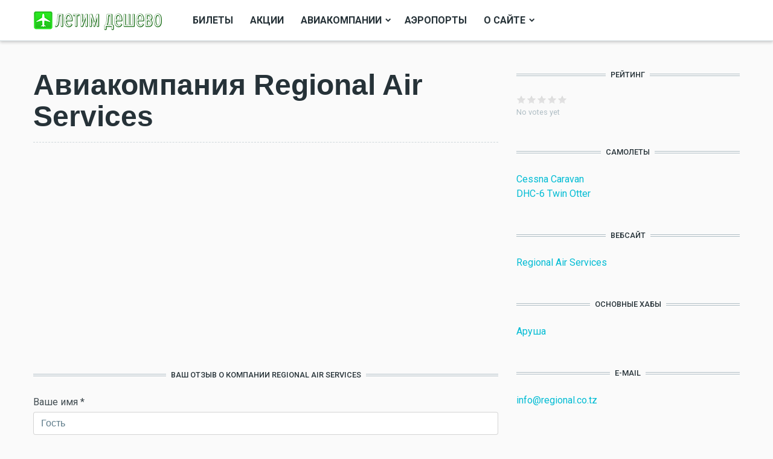

--- FILE ---
content_type: text/html; charset=utf-8
request_url: https://freeflight.ru/kompanii/regional-air-services
body_size: 10824
content:
<!DOCTYPE html>
<html xml:lang="ru" dir="ltr"
  xmlns:og="http://ogp.me/ns#"
  xmlns:article="http://ogp.me/ns/article#"
  xmlns:book="http://ogp.me/ns/book#"
  xmlns:profile="http://ogp.me/ns/profile#"
  xmlns:video="http://ogp.me/ns/video#"
  xmlns:product="http://ogp.me/ns/product#"
  xmlns:content="http://purl.org/rss/1.0/modules/content/"
  xmlns:dc="http://purl.org/dc/terms/"
  xmlns:foaf="http://xmlns.com/foaf/0.1/"
  xmlns:rdfs="http://www.w3.org/2000/01/rdf-schema#"
  xmlns:sioc="http://rdfs.org/sioc/ns#"
  xmlns:sioct="http://rdfs.org/sioc/types#"
  xmlns:skos="http://www.w3.org/2004/02/skos/core#"
  xmlns:xsd="http://www.w3.org/2001/XMLSchema#">

<head profile="http://www.w3.org/1999/xhtml/vocab">
  <meta http-equiv="Content-Type" content="text/html; charset=utf-8" />
<meta name="viewport" content="width=device-width, initial-scale=1, shrink-to-fit=no" />
<link rel="shortcut icon" href="https://freeflight.ru/sites/default/files/favicon_0.ico" type="image/vnd.microsoft.icon" />
<meta http-equiv="X-UA-Compatible" content="IE=Edge" />
<script src="https://www.google.com/recaptcha/api.js?hl=ru" async="async" defer="defer"></script>
<meta name="rating" content="safe for kids" />
<link rel="canonical" href="https://freeflight.ru/kompanii/regional-air-services" />
<link rel="shortlink" href="https://freeflight.ru/taxonomy/term/3952" />
<meta property="og:site_name" content="Фрифлайт" />
<meta property="og:type" content="article" />
<meta property="og:url" content="https://freeflight.ru/kompanii/regional-air-services" />
<meta property="og:title" content="Regional Air Services" />
<meta name="twitter:card" content="summary" />
<meta name="twitter:url" content="https://freeflight.ru/kompanii/regional-air-services" />
<meta name="twitter:title" content="Regional Air Services" />
  <title>Regional Air Services | Фрифлайт</title>
  <link type="text/css" rel="stylesheet" href="https://freeflight.ru/sites/default/files/css/css_lQaZfjVpwP_oGNqdtWCSpJT1EMqXdMiU84ekLLxQnc4.css" media="all" />
<link type="text/css" rel="stylesheet" href="https://freeflight.ru/sites/default/files/css/css_-rHK9GpTr3VFllKl5yGF52KMaIXCXwqGfJ3ECew5Ops.css" media="all" />
<link type="text/css" rel="stylesheet" href="https://freeflight.ru/sites/default/files/css/css_G-83e9QHQoWwVacUKm2Kf9qk6asppS4hJb9QFD21TJw.css" media="all" />
  <script type="text/javascript">
<!--//--><![CDATA[//><!--
window.google_analytics_domain_name = "none";window.google_analytics_uacct = "UA-109724-5";
//--><!]]>
</script>
<script type="text/javascript" src="https://freeflight.ru/sites/default/files/js/js_JE9pq6eEWLckDlN4xJceut6LfFPHXWJ4gPnaBUlptTw.js"></script>
<script type="text/javascript">
<!--//--><![CDATA[//><!--
jQuery.migrateMute=true;jQuery.migrateTrace=false;
//--><!]]>
</script>
<script type="text/javascript" src="https://freeflight.ru/sites/default/files/js/js_46e7bADdrcvOy3vVyQyerRrbMI2BisAq9r91iOlSv7A.js"></script>
<script type="text/javascript" src="https://freeflight.ru/sites/default/files/js/js_k0Aqzu6O1cKDHLZ1oP7kuveOCghKnlerSOe-DuMgTyQ.js"></script>
<script type="text/javascript" src="https://freeflight.ru/sites/default/files/js/js_R9UbiVw2xuTUI0GZoaqMDOdX0lrZtgX-ono8RVOUEVc.js"></script>
<script type="text/javascript" src="https://freeflight.ru/sites/default/files/js/js_myVxw9t_f1WgJy9QK9HuiJJdsLCTinkTbX_cWaSvhRg.js"></script>
<script type="text/javascript">
<!--//--><![CDATA[//><!--
(function(i,s,o,g,r,a,m){i["GoogleAnalyticsObject"]=r;i[r]=i[r]||function(){(i[r].q=i[r].q||[]).push(arguments)},i[r].l=1*new Date();a=s.createElement(o),m=s.getElementsByTagName(o)[0];a.async=1;a.src=g;m.parentNode.insertBefore(a,m)})(window,document,"script","https://www.google-analytics.com/analytics.js","ga");ga("create", "UA-109724-5", {"cookieDomain":"auto","allowLinker":true});ga("require", "linker");ga("linker:autoLink", ["freeflight.ru"]);ga("set", "anonymizeIp", true);ga("send", "pageview");
//--><!]]>
</script>
<script type="text/javascript" src="https://freeflight.ru/sites/default/files/js/js_kLMvt71F0Z9lioeAo7zScoiDjjHHZ2gSlav3od4CaNY.js"></script>
<script type="text/javascript">
<!--//--><![CDATA[//><!--
jQuery.extend(Drupal.settings, {"basePath":"\/","pathPrefix":"","ajaxPageState":{"theme":"themag","theme_token":"FI5GXpz5Bnom_b9SBMZ8-U3sAGKgBHHIyB6dUSGUBD4","jquery_version":"2.1","js":{"0":1,"sites\/all\/modules\/jquery_update\/replace\/jquery\/2.1\/jquery.min.js":1,"1":1,"sites\/all\/modules\/jquery_update\/replace\/jquery-migrate\/1\/jquery-migrate.min.js":1,"misc\/jquery.once.js":1,"misc\/drupal.js":1,"sites\/all\/modules\/jquery_update\/replace\/ui\/external\/jquery.cookie.js":1,"sites\/all\/modules\/jquery_update\/replace\/jquery.form\/4\/jquery.form.min.js":1,"misc\/form.js":1,"misc\/ajax.js":1,"sites\/all\/modules\/jquery_update\/js\/jquery_update.js":1,"sites\/all\/modules\/admin_menu\/admin_devel\/admin_devel.js":1,"public:\/\/languages\/ru__ylLm0bpApc5fQkm8ogbxolKilXRnjT-ddCxAtnQ5X0.js":1,"sites\/all\/modules\/captcha\/captcha.js":1,"misc\/textarea.js":1,"sites\/all\/modules\/webform\/js\/webform.js":1,"sites\/all\/modules\/views\/js\/base.js":1,"misc\/progress.js":1,"sites\/all\/modules\/views_load_more\/views_load_more.js":1,"sites\/all\/modules\/fivestar\/js\/fivestar.js":1,"sites\/all\/modules\/ajax_comments\/ajax_comments.js":1,"sites\/all\/modules\/google_analytics\/googleanalytics.js":1,"sites\/all\/modules\/views\/js\/ajax_view.js":1,"2":1,"sites\/all\/themes\/themag\/assets\/vendor\/tether\/dist\/js\/tether.min.js":1,"sites\/all\/themes\/themag\/assets\/vendor\/bootstrap\/dist\/js\/bootstrap.min.js":1,"sites\/all\/themes\/themag\/assets\/vendor\/waypoints\/lib\/jquery.waypoints.min.js":1,"sites\/all\/themes\/themag\/assets\/vendor\/waypoints\/lib\/shortcuts\/inview.min.js":1,"sites\/all\/themes\/themag\/assets\/vendor\/sticky-kit\/jquery.sticky-kit.min.js":1,"sites\/all\/themes\/themag\/assets\/vendor\/smooth-scroll\/dist\/js\/smooth-scroll.min.js":1,"sites\/all\/themes\/themag\/assets\/vendor\/photoswipe\/dist\/photoswipe.min.js":1,"sites\/all\/themes\/themag\/assets\/vendor\/photoswipe\/dist\/photoswipe-ui-default.min.js":1,"sites\/all\/themes\/themag\/assets\/vendor\/sidr\/dist\/jquery.sidr.min.js":1,"sites\/all\/themes\/themag\/assets\/vendor\/video.js\/dist\/video.min.js":1,"sites\/all\/themes\/themag\/assets\/vendor\/parallax.js\/parallax.min.js":1,"sites\/all\/themes\/themag\/assets\/js\/main.min.js":1,"sites\/all\/libraries\/superfish\/supposition.js":1,"sites\/all\/libraries\/superfish\/superfish.js":1,"sites\/all\/modules\/superfish\/superfish.js":1},"css":{"modules\/system\/system.base.css":1,"modules\/field\/theme\/field.css":1,"modules\/poll\/poll.css":1,"modules\/search\/search.css":1,"sites\/all\/modules\/ckeditor\/css\/ckeditor.css":1,"sites\/all\/modules\/ctools\/css\/ctools.css":1,"sites\/all\/modules\/panels\/css\/panels.css":1,"sites\/all\/modules\/content_type_extras\/css\/content_type_extras.css":1,"sites\/all\/modules\/webform\/css\/webform.css":1,"sites\/all\/modules\/fivestar\/css\/fivestar.css":1,"sites\/all\/modules\/fivestar\/widgets\/basic\/basic.css":1,"sites\/all\/modules\/yandex_metrics\/css\/yandex_metrics.css":1,"sites\/all\/themes\/themag\/assets\/vendor\/photoswipe\/dist\/photoswipe.css":1,"sites\/all\/themes\/themag\/assets\/vendor\/photoswipe\/dist\/default-skin\/default-skin.css":1,"sites\/all\/themes\/themag\/assets\/vendor\/video.js\/dist\/video-js.min.css":1,"sites\/all\/themes\/themag\/assets\/css\/video-js.css":1,"sites\/all\/themes\/themag\/assets\/css\/style.css":1,"sites\/all\/themes\/themag\/assets\/css\/custom.css":1,"sites\/all\/libraries\/superfish\/css\/superfish.css":1}},"urlIsAjaxTrusted":{"\/kompanii\/regional-air-services":true,"\/views\/ajax":true},"views":{"ajax_path":"\/views\/ajax","ajaxViews":{"views_dom_id:ca59838b65e32d57736d642c2f4291c9":{"view_name":"teaser_styles_taxonomy_term_context","view_display_id":"panel_pane_1","view_args":"3952","view_path":"taxonomy\/term\/3952","view_base_path":null,"view_dom_id":"ca59838b65e32d57736d642c2f4291c9","pager_element":0},"views_dom_id:cbc3f1990f3244ea496d6a6151ade7b2":{"view_name":"teaser_styles_taxonomy_term_context","view_display_id":"panel_pane_3","view_args":"3952","view_path":"taxonomy\/term\/3952","view_base_path":null,"view_dom_id":"cbc3f1990f3244ea496d6a6151ade7b2","pager_element":0},"views_dom_id:b595be854b63eb6f6c3d326c94228fbc":{"view_name":"comments","view_display_id":"panel_pane_1","view_args":"3952","view_path":"taxonomy\/term\/3952","view_base_path":"comments","view_dom_id":"b595be854b63eb6f6c3d326c94228fbc","pager_element":0},"views_dom_id:52d923c457e207fd30a23efadf8ba9c2":{"view_name":"teaser_styles","view_display_id":"panel_pane_5","view_args":"","view_path":"taxonomy\/term\/3952","view_base_path":null,"view_dom_id":"52d923c457e207fd30a23efadf8ba9c2","pager_element":0}}},"googleanalytics":{"trackOutbound":1,"trackMailto":1,"trackDownload":1,"trackDownloadExtensions":"7z|aac|arc|arj|asf|asx|avi|bin|csv|doc(x|m)?|dot(x|m)?|exe|flv|gif|gz|gzip|hqx|jar|jpe?g|js|mp(2|3|4|e?g)|mov(ie)?|msi|msp|pdf|phps|png|ppt(x|m)?|pot(x|m)?|pps(x|m)?|ppam|sld(x|m)?|thmx|qtm?|ra(m|r)?|sea|sit|tar|tgz|torrent|txt|wav|wma|wmv|wpd|xls(x|m|b)?|xlt(x|m)|xlam|xml|z|zip","trackDomainMode":2,"trackCrossDomains":["freeflight.ru"]},"TheMAG":{"sticky_header":1},"superfish":{"1":{"id":"1","sf":{"delay":"300","animation":{"opacity":"show","height":"show"},"speed":300,"dropShadows":false,"disableHI":true},"plugins":{"supposition":true}}}});
//--><!]]>
</script>
</head>
<body class="html not-front not-logged-in no-sidebars page-taxonomy page-taxonomy-term page-taxonomy-term- page-taxonomy-term-3952" >

      

<header class="header--wrapper header--default sticky-header">
  <div class="container">
    <div class="header--content">

              <div class="logo--wrapper">
          <a href="/" title="Главная"><img class="img-fluid" src="https://freeflight.ru/sites/default/files/ff_ru_mag_1.png" alt=""></a>
        </div>
      
      <nav class="main-navigation--wrapper hidden-md-down">
                  <div id="block-superfish-1" class="block block-superfish">

    
  <div class="content">
    <ul  id="superfish-1" class="menu sf-menu sf-main-menu sf-horizontal sf-style-none sf-total-items-5 sf-parent-items-2 sf-single-items-3"><li id="menu-3081-1" class="first odd sf-item-1 sf-depth-1 sf-no-children"><a href="https://bilet.freeflight.ru/" title="" class="sf-depth-1">Билеты</a></li><li id="menu-3176-1" class="middle even sf-item-2 sf-depth-1 sf-no-children"><a href="/categories/akcii" title="" class="sf-depth-1">Акции</a></li><li id="menu-3284-1" class="middle odd sf-item-3 sf-depth-1 sf-total-children-3 sf-parent-children-0 sf-single-children-3 menuparent"><span title="" class="sf-depth-1 menuparent nolink">Авиакомпании</span><ul><li id="menu-3087-1" class="first odd sf-item-1 sf-depth-2 sf-no-children"><a href="/spisok-diskaunterov" title="" class="sf-depth-2">Список дискаунтеров</a></li><li id="menu-3086-1" class="middle even sf-item-2 sf-depth-2 sf-no-children"><a href="/spisok_aviakompaniy" title="" class="sf-depth-2">Обычные авиакомпании</a></li><li id="menu-3085-1" class="last odd sf-item-3 sf-depth-2 sf-no-children"><a href="/geographia" title="" class="sf-depth-2">По странам</a></li></ul></li><li id="menu-3347-1" class="middle even sf-item-4 sf-depth-1 sf-no-children"><a href="/geographia-aeroporty" title="" class="sf-depth-1">Аэропорты</a></li><li id="menu-3360-1" class="last odd sf-item-5 sf-depth-1 sf-total-children-1 sf-parent-children-0 sf-single-children-1 menuparent"><a href="/o-saite" class="sf-depth-1 menuparent">О сайте</a><ul><li id="menu-3359-1" class="firstandlast odd sf-item-1 sf-depth-2 sf-no-children"><a href="/page/usloviya-ispolzovaniya" class="sf-depth-2">Условия использования</a></li></ul></li></ul>  </div>
</div>
              </nav>

      <div id="social-menu--wrapper" class="social-menu--wrapper hidden-md-down">
              </div>

      <div class="user-action--wrapper">
                <i id="responsive-menu-button" class="fa fa-bars fa-2x hidden-lg-up" aria-hidden="true"></i>
      </div>
    </div>
  </div>

  <div class="search--wrapper">
    <div class="container">
      <div id="block-search-form" class="block block-search">

    
  <div class="content">
    <form action="/kompanii/regional-air-services" method="post" id="search-block-form--2" accept-charset="UTF-8"><div><div class="container-inline">
      <h2 class="element-invisible">Форма поиска</h2>
    <div class="form-item form-group form-type-textfield form-item-search-block-form">
  <label class="element-invisible" for="edit-search-block-form--4">Поиск </label>
 <input title="Введите ключевые слова для поиска." placeholder="Введите текст" type="text" id="edit-search-block-form--4" name="search_block_form" value="" size="15" maxlength="128" class="form-text form-control" />
</div>
<div class="form-actions form-wrapper" id="edit-actions--3"><input type="submit" id="edit-submit--3" name="op" value=" Искать" class="form-submit btn btn-outline-primary" /></div><input type="hidden" name="form_build_id" value="form-WTKzG6vlxTdIQY0cS8SV76g3vT9-phZzoX7TzrOUITM" />
<input type="hidden" name="form_id" value="search_block_form" />
</div>
</div></form>  </div>
</div>
    </div>
  </div>
</header>

<div class="responsive-menu-overlay"></div>
<div id="responsive-navigation" style="display: none;">
      <div id="block-system-main-menu" class="block block-system block-menu">

    
  <div class="content">
    <ul class="menu"><li class="first leaf"><a href="https://bilet.freeflight.ru/" title="">Билеты</a></li>
<li class="leaf"><a href="/categories/akcii" title="">Акции</a></li>
<li class="expanded"><span title="" class="nolink">Авиакомпании</span><ul class="menu"><li class="first leaf"><a href="/spisok-diskaunterov" title="">Список дискаунтеров</a></li>
<li class="leaf"><a href="/spisok_aviakompaniy" title="">Обычные авиакомпании</a></li>
<li class="last leaf"><a href="/geographia" title="">По странам</a></li>
</ul></li>
<li class="leaf"><a href="/geographia-aeroporty" title="">Аэропорты</a></li>
<li class="last collapsed"><a href="/o-saite">О сайте</a></li>
</ul>  </div>
</div>
  </div>

  <div class="region region-content">
    <div id="block-system-main" class="block block-system">

    
  <div class="content">
    
<div class="layout-wrapper">

  
  <div class="container">
    
          <div class="row">
          <div class="content--main col-12 col-lg-8">
              <div class="panel-pane pane-page-title"  >
  
      
  
  <div class="pane-content">
    <h1 class="page-title">Авиакомпания Regional Air Services</h1>
  </div>

  
  </div>
<div class="panel-separator"></div><div class="panel-pane pane-entity-field pane-taxonomy-term-field-nativeroll"  >
  
      
  
  <div class="pane-content">
    
  <div class="field-nativeroll">
    <div class="nrad"></div>  </div>
  </div>

  
  </div>
<div class="panel-separator"></div><div class="panel-pane pane-block pane-block-3"  >
  
      
  
  <div class="pane-content">
    <script async src="//pagead2.googlesyndication.com/pagead/js/adsbygoogle.js"></script>
<!-- bukay.ru wide -->
<ins class="adsbygoogle"
     style="display:block"
     data-ad-client="ca-pub-6791354890691120"
     data-ad-slot="2949780945"
     data-ad-format="auto"
     data-full-width-responsive="true"></ins>
<script>
(adsbygoogle = window.adsbygoogle || []).push({});
</script>  </div>

  
  </div>
<div class="panel-separator"></div><div class="panel-pane pane-block pane-webform-client-block-182001"  >
  
        <h2 class="pane-title">
        <span class="title-text">Ваш отзыв о компании Regional Air Services</span>
    </h2>
    
  
  <div class="pane-content">
    <form class="webform-client-form webform-client-form-182001" action="/kompanii/regional-air-services" method="post" id="webform-client-form-182001" accept-charset="UTF-8"><div><div  class="form-item webform-component webform-component-textfield webform-component--user-name webform-container-inline">
  <label for="edit-submitted-user-name">Ваше имя <span class="form-required" title="Это поле обязательно для заполнения.">*</span></label>
 <input required="required" type="text" id="edit-submitted-user-name" name="submitted[user_name]" value="Гость" size="60" maxlength="128" class="form-text form-control required" />
</div>
<div  class="form-item webform-component webform-component-textfield webform-component--tema webform-container-inline">
  <label for="edit-submitted-tema">Тема </label>
 <input placeholder="Тема комментария" type="text" id="edit-submitted-tema" name="submitted[tema]" value="Regional Air Services" size="60" maxlength="128" class="form-text form-control" />
</div>
<div  class="form-item webform-component webform-component-textarea webform-component--text">
  <label class="element-invisible" for="edit-submitted-text">Комментарий <span class="form-required" title="Это поле обязательно для заполнения.">*</span></label>
 <div class="form-textarea-wrapper resizable"><textarea required="required" placeholder="Текст вашего комментария" id="edit-submitted-text" name="submitted[text]" cols="60" rows="5" class="form-control form-textarea required"></textarea></div>
</div>
<div  class="clearfix fivestar-user-stars fivestar-form-item fivestar-default"><div  class="form-item webform-component webform-component-fivestar webform-component--sidenya-i-kabina">
  <label>Комфорт </label>
 <div class="form-item form-group form-type-select form-item-submitted-sidenya-i-kabina">
 <select id="edit-submitted-sidenya-i-kabina--2" name="submitted[sidenya_i_kabina]" class="form-select"><option value="-">Select rating</option><option value="20">Give Оставьте ваш отзыв 1/5</option><option value="40">Give Оставьте ваш отзыв 2/5</option><option value="60">Give Оставьте ваш отзыв 3/5</option><option value="80">Give Оставьте ваш отзыв 4/5</option><option value="100">Give Оставьте ваш отзыв 5/5</option></select>
</div>

</div>
</div><div  class="clearfix fivestar-user-stars fivestar-form-item fivestar-default"><div  class="comment_stars form-item webform-component webform-component-fivestar webform-component--obsluzhivanie">
  <label>Обслуживание </label>
 <div class="form-item form-group form-type-select form-item-submitted-obsluzhivanie">
 <select id="edit-submitted-obsluzhivanie--2" name="submitted[obsluzhivanie]" class="form-select"><option value="-">Select rating</option><option value="20">Give Оставьте ваш отзыв 1/5</option><option value="40">Give Оставьте ваш отзыв 2/5</option><option value="60">Give Оставьте ваш отзыв 3/5</option><option value="80">Give Оставьте ваш отзыв 4/5</option><option value="100">Give Оставьте ваш отзыв 5/5</option></select>
</div>

</div>
</div><div  class="clearfix fivestar-user-stars fivestar-form-item fivestar-default"><div  class="comment_stars form-item webform-component webform-component-fivestar webform-component--pitanie-i-napitki">
  <label>Питание и напитки </label>
 <div class="form-item form-group form-type-select form-item-submitted-pitanie-i-napitki">
 <select id="edit-submitted-pitanie-i-napitki--2" name="submitted[pitanie_i_napitki]" class="form-select"><option value="-">Select rating</option><option value="20">Give Оставьте ваш отзыв 1/5</option><option value="40">Give Оставьте ваш отзыв 2/5</option><option value="60">Give Оставьте ваш отзыв 3/5</option><option value="80">Give Оставьте ваш отзыв 4/5</option><option value="100">Give Оставьте ваш отзыв 5/5</option></select>
</div>

</div>
</div><div  class="clearfix fivestar-user-stars fivestar-form-item fivestar-default"><div  class="form-item webform-component webform-component-fivestar webform-component--mediasistema">
  <label>Развлечения </label>
 <div class="form-item form-group form-type-select form-item-submitted-mediasistema">
 <select class="comment_stars form-select" id="edit-submitted-mediasistema--2" name="submitted[mediasistema]"><option value="-">Select rating</option><option value="20">Give Оставьте ваш отзыв 1/5</option><option value="40">Give Оставьте ваш отзыв 2/5</option><option value="60">Give Оставьте ваш отзыв 3/5</option><option value="80">Give Оставьте ваш отзыв 4/5</option><option value="100">Give Оставьте ваш отзыв 5/5</option></select>
</div>

</div>
</div><div  class="clearfix fivestar-user-stars fivestar-form-item fivestar-default"><div  class="form-item webform-component webform-component-fivestar webform-component--ocenka-v-celom">
  <label>Оценка в целом </label>
 <div class="form-item form-group form-type-select form-item-submitted-ocenka-v-celom">
 <select class="comment_stars form-select" id="edit-submitted-ocenka-v-celom--2" name="submitted[ocenka_v_celom]"><option value="-">Select rating</option><option value="20">Give Оставьте ваш отзыв 1/5</option><option value="40">Give Оставьте ваш отзыв 2/5</option><option value="60">Give Оставьте ваш отзыв 3/5</option><option value="80">Give Оставьте ваш отзыв 4/5</option><option value="100">Give Оставьте ваш отзыв 5/5</option></select>
</div>

</div>
</div><input type="hidden" name="details[sid]" />
<input type="hidden" name="details[page_num]" value="1" />
<input type="hidden" name="details[page_count]" value="1" />
<input type="hidden" name="details[finished]" value="0" />
<input type="hidden" name="form_build_id" value="form-xhP4JXRWK2gTg3ZUXQnNXzl5g0DxJif14kQh6aDEHj0" />
<input type="hidden" name="form_id" value="webform_client_form_182001" />
<fieldset class="captcha form-wrapper"><legend><span class="fieldset-legend">CAPTCHA</span></legend><div class="fieldset-wrapper"><div class="fieldset-description">Мы не любим ботов. Ответьте на вопрос, пожалуйста:</div><input type="hidden" name="captcha_sid" value="11443362" />
<input type="hidden" name="captcha_token" value="5fa765b83dc8095d484f6d82d6d4a56c" />
<input type="hidden" name="captcha_response" value="Google no captcha" />
<div class="g-recaptcha" data-sitekey="6LewFqoUAAAAAGVMoLA-DiAcT_AzRYTKoYqL1yV2" data-theme="light" data-type="image"></div></div></fieldset>
<div class="form-actions"><input class="webform-submit button-primary form-submit btn btn-outline-primary" type="submit" name="op" value="Отправить" /></div></div></form>  </div>

  
  </div>
          </div>
          <div class="content--sidebar-right col-12 col-lg-4">
              <div class="panel-pane pane-entity-field pane-taxonomy-term-field-rating"  >
  
        <h2 class="pane-title">
        <span class="title-text">Рейтинг</span>
    </h2>
    
  
  <div class="pane-content">
    
  <div class="field-rating">
    <div class="clearfix fivestar-average-stars fivestar-average-text"><div class="fivestar-static-item"><div class="form-item form-group form-type-item">
 <div class="fivestar-basic"><div class="fivestar-widget-static fivestar-widget-static-vote fivestar-widget-static-5 clearfix"><div class="star star-1 star-odd star-first"><span class="off">0</span></div><div class="star star-2 star-even"><span class="off"></span></div><div class="star star-3 star-odd"><span class="off"></span></div><div class="star star-4 star-even"><span class="off"></span></div><div class="star star-5 star-odd star-last"><span class="off"></span></div></div></div>
<small id="emailHelp" class="form-text text-muted"><div class="fivestar-summary fivestar-summary-average-count"><span class="empty">No votes yet</span></div></small>
</div>
</div></div>  </div>
  </div>

  
  </div>
<div class="panel-separator"></div><div class="panel-pane pane-entity-field pane-taxonomy-term-field-fleet"  >
  
        <h2 class="pane-title">
        <span class="title-text">Самолеты</span>
    </h2>
    
  
  <div class="pane-content">
    
  <div class="field-fleet">
    <a href="/samolety/cessna-caravan" typeof="skos:Concept" property="rdfs:label skos:prefLabel" datatype="">Cessna Caravan</a>  </div>
  <div class="field-fleet">
    <a href="/samolety/dhc-6-twin-otter" typeof="skos:Concept" property="rdfs:label skos:prefLabel" datatype="">DHC-6 Twin Otter</a>  </div>
  </div>

  
  </div>
<div class="panel-separator"></div><div class="panel-pane pane-entity-field pane-taxonomy-term-field-source"  >
  
        <h2 class="pane-title">
        <span class="title-text">Вебсайт</span>
    </h2>
    
  
  <div class="pane-content">
    
  <div class="field-source">
    <a href="http://www.regional.co.tz">Regional Air Services</a>  </div>
  </div>

  
  </div>
<div class="panel-separator"></div><div class="panel-pane pane-entity-field pane-taxonomy-term-field-primaryhubs"  >
  
        <h2 class="pane-title">
        <span class="title-text">Основные хабы</span>
    </h2>
    
  
  <div class="pane-content">
    
  <div class="field-primaryhubs">
    <a href="/aeroport/arusha" typeof="skos:Concept" property="rdfs:label skos:prefLabel" datatype="">Аруша</a>  </div>
  </div>

  
  </div>
<div class="panel-separator"></div><div class="panel-pane pane-entity-field pane-taxonomy-term-field-email"  >
  
        <h2 class="pane-title">
        <span class="title-text">E-mail</span>
    </h2>
    
  
  <div class="pane-content">
    
  <div class="field-email">
    <a href="mailto:info@regional.co.tz">info@regional.co.tz</a>  </div>
  </div>

  
  </div>
<div class="panel-separator"></div><div class="panel-pane pane-custom pane-1 banner stick-in-parent"  >
  
      
  
  <div class="pane-content">
    <script async src="//pagead2.googlesyndication.com/pagead/js/adsbygoogle.js"></script>
<!-- b7mag 300x600 -->
<ins class="adsbygoogle"
     style="display:inline-block;width:300px;height:600px"
     data-ad-client="ca-pub-6791354890691120"
     data-ad-slot="8839713518"></ins>
<script>
(adsbygoogle = window.adsbygoogle || []).push({});
</script>  </div>

  
  </div>
          </div>
      </div>
    
    
  </div>
</div>
  </div>
</div>
  </div>
  <div class="region region-footer">
    <div id="block-panels-mini-footer" class="block block-panels-mini">

    
  <div class="content">
    
<div class="layout-wrapper grid-12-col-3 grid-12-col-4-4-4" id="mini-panel-footer">

    <div class="container">
        <div class="row">
            <div class="col-12 col-lg-4"><div class="panel-pane pane-page-logo"  >
  
      
  
  <div class="pane-content">
    <a href="/" rel="home" id="logo" title="Главная"><img typeof="foaf:Image" src="https://freeflight.ru/sites/default/files/ff_ru_mag_1.png" alt="Главная" /></a>  </div>

  
  </div>
<div class="panel-separator"></div><div class="panel-pane pane-custom pane-2"  >
  
      
  
  <div class="pane-content">
    <p bis_size="{&quot;x&quot;:20,&quot;y&quot;:20,&quot;w&quot;:1265,&quot;h&quot;:20,&quot;abs_x&quot;:136,&quot;abs_y&quot;:874}">Сайт "Летим дешево" объединяет информацию об авиакомпаниях-дискаунтерах, обычных авиакомпаниях, акциях, ценах на билеты и условиях выполнения рейсов в Европе и России.</p>
  </div>

  
  </div>
</div>
            <div class="col-12 col-lg-4"><div class="panel-pane pane-views-panes pane-teaser-styles-panel-pane-5 mg-teaser--list"  >
  
        <h2 class="pane-title">
        <span class="title-text">Свежие статьи</span>
    </h2>
    
  
  <div class="pane-content">
    <div class="view view-teaser-styles view-id-teaser_styles view-display-id-panel_pane_5 view-dom-id-52d923c457e207fd30a23efadf8ba9c2">
        
  
  
      <div class="view-content">
          <ul class="list-unstyled style-e">          <li class="views-row views-row-1 views-row-odd views-row-first">
<div id="teaser-182711" class="teaser teaser--e node node-mg-article node-promoted" about="/novosti/red-wings-pryamye-reysy-moskva-eylat" typeof="sioc:Item foaf:Document">
  <div class="image">
    
  <div class="field-mg-image">
    <a href="/novosti/red-wings-pryamye-reysy-moskva-eylat"><img typeof="foaf:Image" src="https://freeflight.ru/sites/default/files/styles/thumb_2/public/articles/13287580625_b6b742ba15_k.jpg?itok=wa14eq_Y" width="135" height="76" alt="Red Wings: прямые рейсы Москва — Эйлат" title="Red Wings: прямые рейсы Москва — Эйлат" /></a>  </div>
  </div>

  <div class="content-wrapper">
    <h2 class="title">
      <a href="/novosti/red-wings-pryamye-reysy-moskva-eylat"><span>Red Wings: прямые рейсы Москва — Эйлат</span></a>
    </h2>

          <div class="submitted"><span property="dc:date dc:created" content="2025-11-16T20:51:50+03:00" datatype="xsd:dateTime" rel="sioc:has_creator"><span class="name">Анна Попова</span>, 16 ноя 2025 - 20:51</span></div>
      </div>
  <!-- .content-wrapper -->
</div>
</li>
          <li class="views-row views-row-2 views-row-even">
<div id="teaser-182705" class="teaser teaser--e node node-mg-article node-promoted" about="/novosti/ruslayn-bolshe-reysov-mezhdu-salehardom-i-hanty-mansiyskom" typeof="sioc:Item foaf:Document">
  <div class="image">
    
  <div class="field-mg-image">
    <a href="/novosti/ruslayn-bolshe-reysov-mezhdu-salehardom-i-hanty-mansiyskom"><img typeof="foaf:Image" src="https://freeflight.ru/sites/default/files/styles/thumb_2/public/articles/xma_860_490.jpg?itok=2Qcbqwka" width="135" height="76" alt="РусЛайн: больше рейсов между Салехардом и Ханты-Мансийском" title="РусЛайн: больше рейсов между Салехардом и Ханты-Мансийском" /></a>  </div>
  </div>

  <div class="content-wrapper">
    <h2 class="title">
      <a href="/novosti/ruslayn-bolshe-reysov-mezhdu-salehardom-i-hanty-mansiyskom"><span>РусЛайн: больше рейсов между Салехардом и Ханты-Мансийском</span></a>
    </h2>

          <div class="submitted"><span property="dc:date dc:created" content="2025-08-02T01:15:59+03:00" datatype="xsd:dateTime" rel="sioc:has_creator"><span class="name">Анна Попова</span>, 2 авг 2025 - 01:15</span></div>
      </div>
  <!-- .content-wrapper -->
</div>
</li>
          <li class="views-row views-row-3 views-row-odd views-row-last">
<div id="teaser-182633" class="teaser teaser--e node node-mg-article node-promoted" about="/novosti/rossiya-deti-teper-letyat-ryadom-s-roditelyami" typeof="sioc:Item foaf:Document">
  <div class="image">
    
  <div class="field-mg-image">
    <a href="/novosti/rossiya-deti-teper-letyat-ryadom-s-roditelyami"><img typeof="foaf:Image" src="https://freeflight.ru/sites/default/files/styles/thumb_2/public/articles/51430535791_f8daafc234_k.jpg?itok=sj9ajuQ9" width="135" height="76" alt="Россия: дети теперь летят рядом с родителями" title="Россия: дети теперь летят рядом с родителями" /></a>  </div>
  </div>

  <div class="content-wrapper">
    <h2 class="title">
      <a href="/novosti/rossiya-deti-teper-letyat-ryadom-s-roditelyami"><span>Россия: дети теперь летят рядом с родителями</span></a>
    </h2>

          <div class="submitted"><span property="dc:date dc:created" content="2025-01-21T01:18:08+03:00" datatype="xsd:dateTime" rel="sioc:has_creator"><span class="name">Анна Попова</span>, 21 янв 2025 - 01:18</span></div>
      </div>
  <!-- .content-wrapper -->
</div>
</li>
      </ul>    </div>
  
  
  
  
  
  
</div>  </div>

  
  </div>
</div>
            <div class="col-12 col-lg-4"><div class="panel-pane pane-views-panes pane-popular-tags-mg-popular-tags"  >
  
        <h2 class="pane-title">
        <span class="title-text">Таги</span>
    </h2>
    
  
  <div class="pane-content">
    <div class="view view-popular-tags view-id-popular_tags view-display-id-mg_popular_tags tag-list view-dom-id-34008e6cfdc2cd6cc9acaa244357f6d6">
        
  
  
      <div class="view-content">
          <ul class="list-unstyled">          <li class="views-row views-row-1 views-row-odd views-row-first">  
  <div class="views-field views-field-name">        <span class="field-content"><a href="/temy/za-granicu">За границу</a></span>  </div></li>
          <li class="views-row views-row-2 views-row-even">  
  <div class="views-field views-field-name">        <span class="field-content"><a href="/temy/po-rossii">По России</a></span>  </div></li>
          <li class="views-row views-row-3 views-row-odd">  
  <div class="views-field views-field-name">        <span class="field-content"><a href="/temy/polezno-znat">Полезно знать</a></span>  </div></li>
          <li class="views-row views-row-4 views-row-even">  
  <div class="views-field views-field-name">        <span class="field-content"><a href="/tema/virus">вирус</a></span>  </div></li>
          <li class="views-row views-row-5 views-row-odd">  
  <div class="views-field views-field-name">        <span class="field-content"><a href="/temy/bagazh">багаж</a></span>  </div></li>
          <li class="views-row views-row-6 views-row-even">  
  <div class="views-field views-field-name">        <span class="field-content"><a href="/temy/po-evrope">По Европе</a></span>  </div></li>
          <li class="views-row views-row-7 views-row-odd">  
  <div class="views-field views-field-name">        <span class="field-content"><a href="/temy/rasprodazha">распродажа</a></span>  </div></li>
          <li class="views-row views-row-8 views-row-even">  
  <div class="views-field views-field-name">        <span class="field-content"><a href="/temy/moskva">Москва</a></span>  </div></li>
          <li class="views-row views-row-9 views-row-odd">  
  <div class="views-field views-field-name">        <span class="field-content"><a href="/temy/samara">Самара</a></span>  </div></li>
          <li class="views-row views-row-10 views-row-even">  
  <div class="views-field views-field-name">        <span class="field-content"><a href="/temy/gde-kupit">Где купить</a></span>  </div></li>
          <li class="views-row views-row-11 views-row-odd">  
  <div class="views-field views-field-name">        <span class="field-content"><a href="/temy/skidki">Скидки</a></span>  </div></li>
          <li class="views-row views-row-12 views-row-even">  
  <div class="views-field views-field-name">        <span class="field-content"><a href="/temy/ekaterinburg">Екатеринбург</a></span>  </div></li>
          <li class="views-row views-row-13 views-row-odd">  
  <div class="views-field views-field-name">        <span class="field-content"><a href="/temy/bezopasnost">безопасность</a></span>  </div></li>
          <li class="views-row views-row-14 views-row-even">  
  <div class="views-field views-field-name">        <span class="field-content"><a href="/temy/reyting">рейтинг</a></span>  </div></li>
          <li class="views-row views-row-15 views-row-odd">  
  <div class="views-field views-field-name">        <span class="field-content"><a href="/temy/anapa">Анапа</a></span>  </div></li>
          <li class="views-row views-row-16 views-row-even">  
  <div class="views-field views-field-name">        <span class="field-content"><a href="/temy/surgut">Сургут</a></span>  </div></li>
          <li class="views-row views-row-17 views-row-odd">  
  <div class="views-field views-field-name">        <span class="field-content"><a href="/tema/deshevye-bilety">дешевые билеты</a></span>  </div></li>
          <li class="views-row views-row-18 views-row-even">  
  <div class="views-field views-field-name">        <span class="field-content"><a href="/tema/akcii">акции</a></span>  </div></li>
          <li class="views-row views-row-19 views-row-odd">  
  <div class="views-field views-field-name">        <span class="field-content"><a href="/temy/bilet">Билет</a></span>  </div></li>
          <li class="views-row views-row-20 views-row-even views-row-last">  
  <div class="views-field views-field-name">        <span class="field-content"><a href="/temy/indiya">Индия</a></span>  </div></li>
      </ul>    </div>
  
  
  
  
  
  
</div>  </div>

  
  </div>
<div class="panel-separator"></div><div class="panel-pane pane-block pane-search-form"  >
  
        <h2 class="pane-title">
        <span class="title-text">Поиск по Фрифлайт</span>
    </h2>
    
  
  <div class="pane-content">
    <form action="/kompanii/regional-air-services" method="post" id="search-block-form" accept-charset="UTF-8"><div><div class="container-inline">
      <h2 class="element-invisible">Форма поиска</h2>
    <div class="form-item form-group form-type-textfield form-item-search-block-form">
  <label class="element-invisible" for="edit-search-block-form--2">Поиск </label>
 <input title="Введите ключевые слова для поиска." placeholder="Введите текст" type="text" id="edit-search-block-form--2" name="search_block_form" value="" size="15" maxlength="128" class="form-text form-control" />
</div>
<div class="form-actions form-wrapper" id="edit-actions--2"><input type="submit" id="edit-submit--2" name="op" value=" Искать" class="form-submit btn btn-outline-primary" /></div><input type="hidden" name="form_build_id" value="form-j2b115g__GDvb3uJhEwqddHGpPsBtlQR8brZ1zYdyl4" />
<input type="hidden" name="form_id" value="search_block_form" />
</div>
</div></form>  </div>

  
  </div>
</div>
        </div>
    </div>

</div>
  </div>
</div>
  </div>

<div class="container py-2 footer-bar">
  <div class="row justify-content-between align-items-center">
    <div class="col-12 col-md-auto py-2 py-md-0 flex-last flex-md-first text-center">
      <div class="text-muted">
        2007-2025 © ED Web Consulting      </div>
    </div>
        <div class="col-12 col-md-auto py-2 py-md-0 flex-first flex-md-last text-center">
        <ul class="list-unstyled m-0 d-inline-block footer-bar-menu"><li class="menu-1277 first"><a href="/page/cookie-statement" title="">Использование Cookie</a></li>
<li class="menu-1278 last"><a href="/contact" title="">Контакт</a></li>
</ul>    </div>
      </div>
</div>
  <div class="ym-counter"><!-- Yandex.Metrika counter -->
<script type="text/javascript" >
   (function(m,e,t,r,i,k,a){m[i]=m[i]||function(){(m[i].a=m[i].a||[]).push(arguments)};
   m[i].l=1*new Date();k=e.createElement(t),a=e.getElementsByTagName(t)[0],k.async=1,k.src=r,a.parentNode.insertBefore(k,a)})
   (window, document, "script", "https://mc.yandex.ru/metrika/tag.js", "ym");

   ym(54400195, "init", {
        clickmap:true,
        trackLinks:true,
        accurateTrackBounce:true
   });
</script>
<noscript><div><img src="https://mc.yandex.ru/watch/54400195" style="position:absolute; left:-9999px;" alt="" /></div></noscript>
<!-- /Yandex.Metrika counter --></div>
      <!--  Back top top button -->
    <a href="#" title="Back to Top" id="baack-to-top-button" class="baack-to-top-button" data-scroll>
      <i class="fa fa-angle-up" aria-hidden="true"></i>
      </a>
  
</body>
</html>


--- FILE ---
content_type: text/html; charset=utf-8
request_url: https://www.google.com/recaptcha/api2/anchor?ar=1&k=6LewFqoUAAAAAGVMoLA-DiAcT_AzRYTKoYqL1yV2&co=aHR0cHM6Ly9mcmVlZmxpZ2h0LnJ1OjQ0Mw..&hl=ru&type=image&v=N67nZn4AqZkNcbeMu4prBgzg&theme=light&size=normal&anchor-ms=20000&execute-ms=30000&cb=mbdgbi64i5zt
body_size: 49751
content:
<!DOCTYPE HTML><html dir="ltr" lang="ru"><head><meta http-equiv="Content-Type" content="text/html; charset=UTF-8">
<meta http-equiv="X-UA-Compatible" content="IE=edge">
<title>reCAPTCHA</title>
<style type="text/css">
/* cyrillic-ext */
@font-face {
  font-family: 'Roboto';
  font-style: normal;
  font-weight: 400;
  font-stretch: 100%;
  src: url(//fonts.gstatic.com/s/roboto/v48/KFO7CnqEu92Fr1ME7kSn66aGLdTylUAMa3GUBHMdazTgWw.woff2) format('woff2');
  unicode-range: U+0460-052F, U+1C80-1C8A, U+20B4, U+2DE0-2DFF, U+A640-A69F, U+FE2E-FE2F;
}
/* cyrillic */
@font-face {
  font-family: 'Roboto';
  font-style: normal;
  font-weight: 400;
  font-stretch: 100%;
  src: url(//fonts.gstatic.com/s/roboto/v48/KFO7CnqEu92Fr1ME7kSn66aGLdTylUAMa3iUBHMdazTgWw.woff2) format('woff2');
  unicode-range: U+0301, U+0400-045F, U+0490-0491, U+04B0-04B1, U+2116;
}
/* greek-ext */
@font-face {
  font-family: 'Roboto';
  font-style: normal;
  font-weight: 400;
  font-stretch: 100%;
  src: url(//fonts.gstatic.com/s/roboto/v48/KFO7CnqEu92Fr1ME7kSn66aGLdTylUAMa3CUBHMdazTgWw.woff2) format('woff2');
  unicode-range: U+1F00-1FFF;
}
/* greek */
@font-face {
  font-family: 'Roboto';
  font-style: normal;
  font-weight: 400;
  font-stretch: 100%;
  src: url(//fonts.gstatic.com/s/roboto/v48/KFO7CnqEu92Fr1ME7kSn66aGLdTylUAMa3-UBHMdazTgWw.woff2) format('woff2');
  unicode-range: U+0370-0377, U+037A-037F, U+0384-038A, U+038C, U+038E-03A1, U+03A3-03FF;
}
/* math */
@font-face {
  font-family: 'Roboto';
  font-style: normal;
  font-weight: 400;
  font-stretch: 100%;
  src: url(//fonts.gstatic.com/s/roboto/v48/KFO7CnqEu92Fr1ME7kSn66aGLdTylUAMawCUBHMdazTgWw.woff2) format('woff2');
  unicode-range: U+0302-0303, U+0305, U+0307-0308, U+0310, U+0312, U+0315, U+031A, U+0326-0327, U+032C, U+032F-0330, U+0332-0333, U+0338, U+033A, U+0346, U+034D, U+0391-03A1, U+03A3-03A9, U+03B1-03C9, U+03D1, U+03D5-03D6, U+03F0-03F1, U+03F4-03F5, U+2016-2017, U+2034-2038, U+203C, U+2040, U+2043, U+2047, U+2050, U+2057, U+205F, U+2070-2071, U+2074-208E, U+2090-209C, U+20D0-20DC, U+20E1, U+20E5-20EF, U+2100-2112, U+2114-2115, U+2117-2121, U+2123-214F, U+2190, U+2192, U+2194-21AE, U+21B0-21E5, U+21F1-21F2, U+21F4-2211, U+2213-2214, U+2216-22FF, U+2308-230B, U+2310, U+2319, U+231C-2321, U+2336-237A, U+237C, U+2395, U+239B-23B7, U+23D0, U+23DC-23E1, U+2474-2475, U+25AF, U+25B3, U+25B7, U+25BD, U+25C1, U+25CA, U+25CC, U+25FB, U+266D-266F, U+27C0-27FF, U+2900-2AFF, U+2B0E-2B11, U+2B30-2B4C, U+2BFE, U+3030, U+FF5B, U+FF5D, U+1D400-1D7FF, U+1EE00-1EEFF;
}
/* symbols */
@font-face {
  font-family: 'Roboto';
  font-style: normal;
  font-weight: 400;
  font-stretch: 100%;
  src: url(//fonts.gstatic.com/s/roboto/v48/KFO7CnqEu92Fr1ME7kSn66aGLdTylUAMaxKUBHMdazTgWw.woff2) format('woff2');
  unicode-range: U+0001-000C, U+000E-001F, U+007F-009F, U+20DD-20E0, U+20E2-20E4, U+2150-218F, U+2190, U+2192, U+2194-2199, U+21AF, U+21E6-21F0, U+21F3, U+2218-2219, U+2299, U+22C4-22C6, U+2300-243F, U+2440-244A, U+2460-24FF, U+25A0-27BF, U+2800-28FF, U+2921-2922, U+2981, U+29BF, U+29EB, U+2B00-2BFF, U+4DC0-4DFF, U+FFF9-FFFB, U+10140-1018E, U+10190-1019C, U+101A0, U+101D0-101FD, U+102E0-102FB, U+10E60-10E7E, U+1D2C0-1D2D3, U+1D2E0-1D37F, U+1F000-1F0FF, U+1F100-1F1AD, U+1F1E6-1F1FF, U+1F30D-1F30F, U+1F315, U+1F31C, U+1F31E, U+1F320-1F32C, U+1F336, U+1F378, U+1F37D, U+1F382, U+1F393-1F39F, U+1F3A7-1F3A8, U+1F3AC-1F3AF, U+1F3C2, U+1F3C4-1F3C6, U+1F3CA-1F3CE, U+1F3D4-1F3E0, U+1F3ED, U+1F3F1-1F3F3, U+1F3F5-1F3F7, U+1F408, U+1F415, U+1F41F, U+1F426, U+1F43F, U+1F441-1F442, U+1F444, U+1F446-1F449, U+1F44C-1F44E, U+1F453, U+1F46A, U+1F47D, U+1F4A3, U+1F4B0, U+1F4B3, U+1F4B9, U+1F4BB, U+1F4BF, U+1F4C8-1F4CB, U+1F4D6, U+1F4DA, U+1F4DF, U+1F4E3-1F4E6, U+1F4EA-1F4ED, U+1F4F7, U+1F4F9-1F4FB, U+1F4FD-1F4FE, U+1F503, U+1F507-1F50B, U+1F50D, U+1F512-1F513, U+1F53E-1F54A, U+1F54F-1F5FA, U+1F610, U+1F650-1F67F, U+1F687, U+1F68D, U+1F691, U+1F694, U+1F698, U+1F6AD, U+1F6B2, U+1F6B9-1F6BA, U+1F6BC, U+1F6C6-1F6CF, U+1F6D3-1F6D7, U+1F6E0-1F6EA, U+1F6F0-1F6F3, U+1F6F7-1F6FC, U+1F700-1F7FF, U+1F800-1F80B, U+1F810-1F847, U+1F850-1F859, U+1F860-1F887, U+1F890-1F8AD, U+1F8B0-1F8BB, U+1F8C0-1F8C1, U+1F900-1F90B, U+1F93B, U+1F946, U+1F984, U+1F996, U+1F9E9, U+1FA00-1FA6F, U+1FA70-1FA7C, U+1FA80-1FA89, U+1FA8F-1FAC6, U+1FACE-1FADC, U+1FADF-1FAE9, U+1FAF0-1FAF8, U+1FB00-1FBFF;
}
/* vietnamese */
@font-face {
  font-family: 'Roboto';
  font-style: normal;
  font-weight: 400;
  font-stretch: 100%;
  src: url(//fonts.gstatic.com/s/roboto/v48/KFO7CnqEu92Fr1ME7kSn66aGLdTylUAMa3OUBHMdazTgWw.woff2) format('woff2');
  unicode-range: U+0102-0103, U+0110-0111, U+0128-0129, U+0168-0169, U+01A0-01A1, U+01AF-01B0, U+0300-0301, U+0303-0304, U+0308-0309, U+0323, U+0329, U+1EA0-1EF9, U+20AB;
}
/* latin-ext */
@font-face {
  font-family: 'Roboto';
  font-style: normal;
  font-weight: 400;
  font-stretch: 100%;
  src: url(//fonts.gstatic.com/s/roboto/v48/KFO7CnqEu92Fr1ME7kSn66aGLdTylUAMa3KUBHMdazTgWw.woff2) format('woff2');
  unicode-range: U+0100-02BA, U+02BD-02C5, U+02C7-02CC, U+02CE-02D7, U+02DD-02FF, U+0304, U+0308, U+0329, U+1D00-1DBF, U+1E00-1E9F, U+1EF2-1EFF, U+2020, U+20A0-20AB, U+20AD-20C0, U+2113, U+2C60-2C7F, U+A720-A7FF;
}
/* latin */
@font-face {
  font-family: 'Roboto';
  font-style: normal;
  font-weight: 400;
  font-stretch: 100%;
  src: url(//fonts.gstatic.com/s/roboto/v48/KFO7CnqEu92Fr1ME7kSn66aGLdTylUAMa3yUBHMdazQ.woff2) format('woff2');
  unicode-range: U+0000-00FF, U+0131, U+0152-0153, U+02BB-02BC, U+02C6, U+02DA, U+02DC, U+0304, U+0308, U+0329, U+2000-206F, U+20AC, U+2122, U+2191, U+2193, U+2212, U+2215, U+FEFF, U+FFFD;
}
/* cyrillic-ext */
@font-face {
  font-family: 'Roboto';
  font-style: normal;
  font-weight: 500;
  font-stretch: 100%;
  src: url(//fonts.gstatic.com/s/roboto/v48/KFO7CnqEu92Fr1ME7kSn66aGLdTylUAMa3GUBHMdazTgWw.woff2) format('woff2');
  unicode-range: U+0460-052F, U+1C80-1C8A, U+20B4, U+2DE0-2DFF, U+A640-A69F, U+FE2E-FE2F;
}
/* cyrillic */
@font-face {
  font-family: 'Roboto';
  font-style: normal;
  font-weight: 500;
  font-stretch: 100%;
  src: url(//fonts.gstatic.com/s/roboto/v48/KFO7CnqEu92Fr1ME7kSn66aGLdTylUAMa3iUBHMdazTgWw.woff2) format('woff2');
  unicode-range: U+0301, U+0400-045F, U+0490-0491, U+04B0-04B1, U+2116;
}
/* greek-ext */
@font-face {
  font-family: 'Roboto';
  font-style: normal;
  font-weight: 500;
  font-stretch: 100%;
  src: url(//fonts.gstatic.com/s/roboto/v48/KFO7CnqEu92Fr1ME7kSn66aGLdTylUAMa3CUBHMdazTgWw.woff2) format('woff2');
  unicode-range: U+1F00-1FFF;
}
/* greek */
@font-face {
  font-family: 'Roboto';
  font-style: normal;
  font-weight: 500;
  font-stretch: 100%;
  src: url(//fonts.gstatic.com/s/roboto/v48/KFO7CnqEu92Fr1ME7kSn66aGLdTylUAMa3-UBHMdazTgWw.woff2) format('woff2');
  unicode-range: U+0370-0377, U+037A-037F, U+0384-038A, U+038C, U+038E-03A1, U+03A3-03FF;
}
/* math */
@font-face {
  font-family: 'Roboto';
  font-style: normal;
  font-weight: 500;
  font-stretch: 100%;
  src: url(//fonts.gstatic.com/s/roboto/v48/KFO7CnqEu92Fr1ME7kSn66aGLdTylUAMawCUBHMdazTgWw.woff2) format('woff2');
  unicode-range: U+0302-0303, U+0305, U+0307-0308, U+0310, U+0312, U+0315, U+031A, U+0326-0327, U+032C, U+032F-0330, U+0332-0333, U+0338, U+033A, U+0346, U+034D, U+0391-03A1, U+03A3-03A9, U+03B1-03C9, U+03D1, U+03D5-03D6, U+03F0-03F1, U+03F4-03F5, U+2016-2017, U+2034-2038, U+203C, U+2040, U+2043, U+2047, U+2050, U+2057, U+205F, U+2070-2071, U+2074-208E, U+2090-209C, U+20D0-20DC, U+20E1, U+20E5-20EF, U+2100-2112, U+2114-2115, U+2117-2121, U+2123-214F, U+2190, U+2192, U+2194-21AE, U+21B0-21E5, U+21F1-21F2, U+21F4-2211, U+2213-2214, U+2216-22FF, U+2308-230B, U+2310, U+2319, U+231C-2321, U+2336-237A, U+237C, U+2395, U+239B-23B7, U+23D0, U+23DC-23E1, U+2474-2475, U+25AF, U+25B3, U+25B7, U+25BD, U+25C1, U+25CA, U+25CC, U+25FB, U+266D-266F, U+27C0-27FF, U+2900-2AFF, U+2B0E-2B11, U+2B30-2B4C, U+2BFE, U+3030, U+FF5B, U+FF5D, U+1D400-1D7FF, U+1EE00-1EEFF;
}
/* symbols */
@font-face {
  font-family: 'Roboto';
  font-style: normal;
  font-weight: 500;
  font-stretch: 100%;
  src: url(//fonts.gstatic.com/s/roboto/v48/KFO7CnqEu92Fr1ME7kSn66aGLdTylUAMaxKUBHMdazTgWw.woff2) format('woff2');
  unicode-range: U+0001-000C, U+000E-001F, U+007F-009F, U+20DD-20E0, U+20E2-20E4, U+2150-218F, U+2190, U+2192, U+2194-2199, U+21AF, U+21E6-21F0, U+21F3, U+2218-2219, U+2299, U+22C4-22C6, U+2300-243F, U+2440-244A, U+2460-24FF, U+25A0-27BF, U+2800-28FF, U+2921-2922, U+2981, U+29BF, U+29EB, U+2B00-2BFF, U+4DC0-4DFF, U+FFF9-FFFB, U+10140-1018E, U+10190-1019C, U+101A0, U+101D0-101FD, U+102E0-102FB, U+10E60-10E7E, U+1D2C0-1D2D3, U+1D2E0-1D37F, U+1F000-1F0FF, U+1F100-1F1AD, U+1F1E6-1F1FF, U+1F30D-1F30F, U+1F315, U+1F31C, U+1F31E, U+1F320-1F32C, U+1F336, U+1F378, U+1F37D, U+1F382, U+1F393-1F39F, U+1F3A7-1F3A8, U+1F3AC-1F3AF, U+1F3C2, U+1F3C4-1F3C6, U+1F3CA-1F3CE, U+1F3D4-1F3E0, U+1F3ED, U+1F3F1-1F3F3, U+1F3F5-1F3F7, U+1F408, U+1F415, U+1F41F, U+1F426, U+1F43F, U+1F441-1F442, U+1F444, U+1F446-1F449, U+1F44C-1F44E, U+1F453, U+1F46A, U+1F47D, U+1F4A3, U+1F4B0, U+1F4B3, U+1F4B9, U+1F4BB, U+1F4BF, U+1F4C8-1F4CB, U+1F4D6, U+1F4DA, U+1F4DF, U+1F4E3-1F4E6, U+1F4EA-1F4ED, U+1F4F7, U+1F4F9-1F4FB, U+1F4FD-1F4FE, U+1F503, U+1F507-1F50B, U+1F50D, U+1F512-1F513, U+1F53E-1F54A, U+1F54F-1F5FA, U+1F610, U+1F650-1F67F, U+1F687, U+1F68D, U+1F691, U+1F694, U+1F698, U+1F6AD, U+1F6B2, U+1F6B9-1F6BA, U+1F6BC, U+1F6C6-1F6CF, U+1F6D3-1F6D7, U+1F6E0-1F6EA, U+1F6F0-1F6F3, U+1F6F7-1F6FC, U+1F700-1F7FF, U+1F800-1F80B, U+1F810-1F847, U+1F850-1F859, U+1F860-1F887, U+1F890-1F8AD, U+1F8B0-1F8BB, U+1F8C0-1F8C1, U+1F900-1F90B, U+1F93B, U+1F946, U+1F984, U+1F996, U+1F9E9, U+1FA00-1FA6F, U+1FA70-1FA7C, U+1FA80-1FA89, U+1FA8F-1FAC6, U+1FACE-1FADC, U+1FADF-1FAE9, U+1FAF0-1FAF8, U+1FB00-1FBFF;
}
/* vietnamese */
@font-face {
  font-family: 'Roboto';
  font-style: normal;
  font-weight: 500;
  font-stretch: 100%;
  src: url(//fonts.gstatic.com/s/roboto/v48/KFO7CnqEu92Fr1ME7kSn66aGLdTylUAMa3OUBHMdazTgWw.woff2) format('woff2');
  unicode-range: U+0102-0103, U+0110-0111, U+0128-0129, U+0168-0169, U+01A0-01A1, U+01AF-01B0, U+0300-0301, U+0303-0304, U+0308-0309, U+0323, U+0329, U+1EA0-1EF9, U+20AB;
}
/* latin-ext */
@font-face {
  font-family: 'Roboto';
  font-style: normal;
  font-weight: 500;
  font-stretch: 100%;
  src: url(//fonts.gstatic.com/s/roboto/v48/KFO7CnqEu92Fr1ME7kSn66aGLdTylUAMa3KUBHMdazTgWw.woff2) format('woff2');
  unicode-range: U+0100-02BA, U+02BD-02C5, U+02C7-02CC, U+02CE-02D7, U+02DD-02FF, U+0304, U+0308, U+0329, U+1D00-1DBF, U+1E00-1E9F, U+1EF2-1EFF, U+2020, U+20A0-20AB, U+20AD-20C0, U+2113, U+2C60-2C7F, U+A720-A7FF;
}
/* latin */
@font-face {
  font-family: 'Roboto';
  font-style: normal;
  font-weight: 500;
  font-stretch: 100%;
  src: url(//fonts.gstatic.com/s/roboto/v48/KFO7CnqEu92Fr1ME7kSn66aGLdTylUAMa3yUBHMdazQ.woff2) format('woff2');
  unicode-range: U+0000-00FF, U+0131, U+0152-0153, U+02BB-02BC, U+02C6, U+02DA, U+02DC, U+0304, U+0308, U+0329, U+2000-206F, U+20AC, U+2122, U+2191, U+2193, U+2212, U+2215, U+FEFF, U+FFFD;
}
/* cyrillic-ext */
@font-face {
  font-family: 'Roboto';
  font-style: normal;
  font-weight: 900;
  font-stretch: 100%;
  src: url(//fonts.gstatic.com/s/roboto/v48/KFO7CnqEu92Fr1ME7kSn66aGLdTylUAMa3GUBHMdazTgWw.woff2) format('woff2');
  unicode-range: U+0460-052F, U+1C80-1C8A, U+20B4, U+2DE0-2DFF, U+A640-A69F, U+FE2E-FE2F;
}
/* cyrillic */
@font-face {
  font-family: 'Roboto';
  font-style: normal;
  font-weight: 900;
  font-stretch: 100%;
  src: url(//fonts.gstatic.com/s/roboto/v48/KFO7CnqEu92Fr1ME7kSn66aGLdTylUAMa3iUBHMdazTgWw.woff2) format('woff2');
  unicode-range: U+0301, U+0400-045F, U+0490-0491, U+04B0-04B1, U+2116;
}
/* greek-ext */
@font-face {
  font-family: 'Roboto';
  font-style: normal;
  font-weight: 900;
  font-stretch: 100%;
  src: url(//fonts.gstatic.com/s/roboto/v48/KFO7CnqEu92Fr1ME7kSn66aGLdTylUAMa3CUBHMdazTgWw.woff2) format('woff2');
  unicode-range: U+1F00-1FFF;
}
/* greek */
@font-face {
  font-family: 'Roboto';
  font-style: normal;
  font-weight: 900;
  font-stretch: 100%;
  src: url(//fonts.gstatic.com/s/roboto/v48/KFO7CnqEu92Fr1ME7kSn66aGLdTylUAMa3-UBHMdazTgWw.woff2) format('woff2');
  unicode-range: U+0370-0377, U+037A-037F, U+0384-038A, U+038C, U+038E-03A1, U+03A3-03FF;
}
/* math */
@font-face {
  font-family: 'Roboto';
  font-style: normal;
  font-weight: 900;
  font-stretch: 100%;
  src: url(//fonts.gstatic.com/s/roboto/v48/KFO7CnqEu92Fr1ME7kSn66aGLdTylUAMawCUBHMdazTgWw.woff2) format('woff2');
  unicode-range: U+0302-0303, U+0305, U+0307-0308, U+0310, U+0312, U+0315, U+031A, U+0326-0327, U+032C, U+032F-0330, U+0332-0333, U+0338, U+033A, U+0346, U+034D, U+0391-03A1, U+03A3-03A9, U+03B1-03C9, U+03D1, U+03D5-03D6, U+03F0-03F1, U+03F4-03F5, U+2016-2017, U+2034-2038, U+203C, U+2040, U+2043, U+2047, U+2050, U+2057, U+205F, U+2070-2071, U+2074-208E, U+2090-209C, U+20D0-20DC, U+20E1, U+20E5-20EF, U+2100-2112, U+2114-2115, U+2117-2121, U+2123-214F, U+2190, U+2192, U+2194-21AE, U+21B0-21E5, U+21F1-21F2, U+21F4-2211, U+2213-2214, U+2216-22FF, U+2308-230B, U+2310, U+2319, U+231C-2321, U+2336-237A, U+237C, U+2395, U+239B-23B7, U+23D0, U+23DC-23E1, U+2474-2475, U+25AF, U+25B3, U+25B7, U+25BD, U+25C1, U+25CA, U+25CC, U+25FB, U+266D-266F, U+27C0-27FF, U+2900-2AFF, U+2B0E-2B11, U+2B30-2B4C, U+2BFE, U+3030, U+FF5B, U+FF5D, U+1D400-1D7FF, U+1EE00-1EEFF;
}
/* symbols */
@font-face {
  font-family: 'Roboto';
  font-style: normal;
  font-weight: 900;
  font-stretch: 100%;
  src: url(//fonts.gstatic.com/s/roboto/v48/KFO7CnqEu92Fr1ME7kSn66aGLdTylUAMaxKUBHMdazTgWw.woff2) format('woff2');
  unicode-range: U+0001-000C, U+000E-001F, U+007F-009F, U+20DD-20E0, U+20E2-20E4, U+2150-218F, U+2190, U+2192, U+2194-2199, U+21AF, U+21E6-21F0, U+21F3, U+2218-2219, U+2299, U+22C4-22C6, U+2300-243F, U+2440-244A, U+2460-24FF, U+25A0-27BF, U+2800-28FF, U+2921-2922, U+2981, U+29BF, U+29EB, U+2B00-2BFF, U+4DC0-4DFF, U+FFF9-FFFB, U+10140-1018E, U+10190-1019C, U+101A0, U+101D0-101FD, U+102E0-102FB, U+10E60-10E7E, U+1D2C0-1D2D3, U+1D2E0-1D37F, U+1F000-1F0FF, U+1F100-1F1AD, U+1F1E6-1F1FF, U+1F30D-1F30F, U+1F315, U+1F31C, U+1F31E, U+1F320-1F32C, U+1F336, U+1F378, U+1F37D, U+1F382, U+1F393-1F39F, U+1F3A7-1F3A8, U+1F3AC-1F3AF, U+1F3C2, U+1F3C4-1F3C6, U+1F3CA-1F3CE, U+1F3D4-1F3E0, U+1F3ED, U+1F3F1-1F3F3, U+1F3F5-1F3F7, U+1F408, U+1F415, U+1F41F, U+1F426, U+1F43F, U+1F441-1F442, U+1F444, U+1F446-1F449, U+1F44C-1F44E, U+1F453, U+1F46A, U+1F47D, U+1F4A3, U+1F4B0, U+1F4B3, U+1F4B9, U+1F4BB, U+1F4BF, U+1F4C8-1F4CB, U+1F4D6, U+1F4DA, U+1F4DF, U+1F4E3-1F4E6, U+1F4EA-1F4ED, U+1F4F7, U+1F4F9-1F4FB, U+1F4FD-1F4FE, U+1F503, U+1F507-1F50B, U+1F50D, U+1F512-1F513, U+1F53E-1F54A, U+1F54F-1F5FA, U+1F610, U+1F650-1F67F, U+1F687, U+1F68D, U+1F691, U+1F694, U+1F698, U+1F6AD, U+1F6B2, U+1F6B9-1F6BA, U+1F6BC, U+1F6C6-1F6CF, U+1F6D3-1F6D7, U+1F6E0-1F6EA, U+1F6F0-1F6F3, U+1F6F7-1F6FC, U+1F700-1F7FF, U+1F800-1F80B, U+1F810-1F847, U+1F850-1F859, U+1F860-1F887, U+1F890-1F8AD, U+1F8B0-1F8BB, U+1F8C0-1F8C1, U+1F900-1F90B, U+1F93B, U+1F946, U+1F984, U+1F996, U+1F9E9, U+1FA00-1FA6F, U+1FA70-1FA7C, U+1FA80-1FA89, U+1FA8F-1FAC6, U+1FACE-1FADC, U+1FADF-1FAE9, U+1FAF0-1FAF8, U+1FB00-1FBFF;
}
/* vietnamese */
@font-face {
  font-family: 'Roboto';
  font-style: normal;
  font-weight: 900;
  font-stretch: 100%;
  src: url(//fonts.gstatic.com/s/roboto/v48/KFO7CnqEu92Fr1ME7kSn66aGLdTylUAMa3OUBHMdazTgWw.woff2) format('woff2');
  unicode-range: U+0102-0103, U+0110-0111, U+0128-0129, U+0168-0169, U+01A0-01A1, U+01AF-01B0, U+0300-0301, U+0303-0304, U+0308-0309, U+0323, U+0329, U+1EA0-1EF9, U+20AB;
}
/* latin-ext */
@font-face {
  font-family: 'Roboto';
  font-style: normal;
  font-weight: 900;
  font-stretch: 100%;
  src: url(//fonts.gstatic.com/s/roboto/v48/KFO7CnqEu92Fr1ME7kSn66aGLdTylUAMa3KUBHMdazTgWw.woff2) format('woff2');
  unicode-range: U+0100-02BA, U+02BD-02C5, U+02C7-02CC, U+02CE-02D7, U+02DD-02FF, U+0304, U+0308, U+0329, U+1D00-1DBF, U+1E00-1E9F, U+1EF2-1EFF, U+2020, U+20A0-20AB, U+20AD-20C0, U+2113, U+2C60-2C7F, U+A720-A7FF;
}
/* latin */
@font-face {
  font-family: 'Roboto';
  font-style: normal;
  font-weight: 900;
  font-stretch: 100%;
  src: url(//fonts.gstatic.com/s/roboto/v48/KFO7CnqEu92Fr1ME7kSn66aGLdTylUAMa3yUBHMdazQ.woff2) format('woff2');
  unicode-range: U+0000-00FF, U+0131, U+0152-0153, U+02BB-02BC, U+02C6, U+02DA, U+02DC, U+0304, U+0308, U+0329, U+2000-206F, U+20AC, U+2122, U+2191, U+2193, U+2212, U+2215, U+FEFF, U+FFFD;
}

</style>
<link rel="stylesheet" type="text/css" href="https://www.gstatic.com/recaptcha/releases/N67nZn4AqZkNcbeMu4prBgzg/styles__ltr.css">
<script nonce="3acFw8MN-18esmbzvO1JZA" type="text/javascript">window['__recaptcha_api'] = 'https://www.google.com/recaptcha/api2/';</script>
<script type="text/javascript" src="https://www.gstatic.com/recaptcha/releases/N67nZn4AqZkNcbeMu4prBgzg/recaptcha__ru.js" nonce="3acFw8MN-18esmbzvO1JZA">
      
    </script></head>
<body><div id="rc-anchor-alert" class="rc-anchor-alert"></div>
<input type="hidden" id="recaptcha-token" value="[base64]">
<script type="text/javascript" nonce="3acFw8MN-18esmbzvO1JZA">
      recaptcha.anchor.Main.init("[\x22ainput\x22,[\x22bgdata\x22,\x22\x22,\[base64]/[base64]/[base64]/[base64]/[base64]/[base64]/[base64]/[base64]/[base64]/[base64]/[base64]/[base64]/[base64]/[base64]\x22,\[base64]\\u003d\\u003d\x22,\x22w79Gw605d8KswovDugDDvkU0fWNbwrTCqBDDgiXCoB1pwqHCrwLCrUsKw40/[base64]/CqsO6YQvClFHCpFMFwqvDgsKFPsKHfcKvw59RwqzDgsOzwq8Cw5XCs8KPw5nCtSLDsXFuUsO/wrwqOH7CtcK7w5fCicOKwobCmVnCnsOPw4bCsgLDj8Kow6HCtcKtw7N+KwVXJcOgwpYDwpx1FMO2CzgMR8KnP3jDg8K8JcKfw5bCkgDCtgV2Tk9jwqvDqT8fVXLCusK4PgbDgMOdw5lIK23CqjLDqcOmw5g/w4jDtcOaXS3Dm8OQw50cbcKCwo7DqMKnOiM1SHrDo3MQwpxrMcKmKMOOwrAwwoonw7LCuMOFNsKJw6ZkwrPCk8OBwpYsw4XCi2PDv8OlFVFBwr/CtUMdAsKjacOAwoLCtMOvw5nDjHfCssKTdX4yw4vDlEnCqmnDnmjDu8KewrM1woTCucODwr1ZWwxTCsOCTlcHwrDCgRF5YAthSMOPc8Ouwp/DjCwtwpHDhRJ6w6rDu8ONwptVwpvCtnTCi0HCnMK3QcKoAcOPw7ocwpZrwqXCt8ODe1BkZyPChcKKw55Cw53CnTgtw7FcGsKGwrDDuMKiAMK1wpLDt8K/w4M2w7xqNGhLwpEVAzXCl1zCgMO7NAPCq2LDhjtlD8Obwq/Dm0o5wpDCt8KUCRVUw5PDhcO6XMKhBjzDsCnCuUApwqN7fBbCq8OAw4A2VnjDrDnDlMOFPmfDh8KWVD1aJ8OxFTROwq7Dv8OwaWMtw7JaUQE+w4wyICbDt8OQwpomEMOUw73CpcOyVS3CpMOKwrbDiT/[base64]/ChGDCpkfCuEfCmcOOdMK7UcKVXn3Dh8KJw6PDn8OyesKBw5/DnsONecKMOcKXDMO1w6B3YMOOOcOOw4XCtsK+wpAbwqhgwoslw7g6w5jDosKWw7PCocK/bwYEEShpRGdWwqAsw4vDqcOIw5/Crx/[base64]/Dn8Ogw6UVw4p2NkLCncKEwo0fw40PNMKyw6zDo8OIwoDDpR5swq/CosKWPsOwwpzDucOhw51cw77Cl8Kow5ZNwo3CscKiw6FEw5fCgVolwpzCosKnw5JXw7cnw5EiDsOHdQrDoC7DocKIwoIHwrvDssOBYHXCjMKKwp/CqmFNGcKmw5JYwpjCpsKWR8KsAGDCvS3CvDjDukkeNsK5USHCnsKKwqFOwqpFdsKHwo/DtQHDhMOXHHPCr1QXIMKCXsKAE2PCmU/CmkTDpAZGcMK5wofDqyBgH2F1cjljGEF3w45hICvDghbDm8KPw7LDnkw7aEDDiUUnBlvDjMO/w6QJG8KOE1QTwqMNUipgw6PDtsOBw6TDoSkZwppSegQew4BSwpDCgHhywqBPJsO4w5zDp8Ouw44YwqpCEMOmw7XDscOlJcKiwpnDsSfCmT7ChcKAw4zDnEgNbAZSwrHCjQfCq8KyHH/CnydWw5vDvAXCowwrw4pXwrvDrcO+woBlw5LCrQzDj8OgwqI/ShIxwqo2DcKRw63DmT/DgFLCjAXCscO/w5pkworDm8KhwrrCvSN1XcOOwoHDrMKawpIUJhjDr8O2wpwIXsKkwrrCo8Ojw6nDpcO2w7PDhjLDhsKLwo9/w6Fgw4c4BsOdUsOMwotHNcOIw7bCicKwwrRKXgNqSw7DrnjCm0rDixXCvVUWVMKNbsOeJMKdYjZ2w54cPDbCrirCncOVPcKow7bCjjhNwroTA8OcG8K9w4JzScKPT8KUGCxrw7l0WQ5sfMOYw7/DgTzCkB18w5zDpsKyZsOsw4vDgALCh8K8VMOpPwVAKsKOaSxawoslwpgOw6xKw4YQw7FoSMOYwogxw5LDn8O6woEKwobDkVcscMKVcMOJC8Kyw4rDmUYEd8KwD8KTcH7CmnPDp33DgntWR3vCmxEJw7nDuVPCjnI3YsK9w6nDmcO+w5DCpjdOBMO1Mjg3w79sw4/DuTXClsKVw50Yw7/Dh8OHacOXL8KOcMKqRsK/[base64]/DpW1iwpEOw4/DksKqw6/CqcOracOEwrECTMKKRcK9w4jCuG9IMQrCnSfDhXzDg8KXw6/[base64]/Cu0w9wrrDrsOMwrTCqGXCrUbCr8KBw68cw4bDqnViJcOhw5F5woLDiBXDkR/DuMOdw6nCh0nCm8OXwprCp0nDs8OnwpfCtsKBwr7DqX90QcOYw6YLw6DDvsOsVXHCsMOvRnjCtC/DgBBowpLDih7DrlLDvMKRDG3CtMKYw7tMJ8OPDkguYhLDtEttwrt4OQLDq27DjcOEw4gZwpRhw69HE8KAwpFdE8O6wpJkfmUSw6LDkcK6AcOVb2RkwqEyGsKmwrxSYiZqw5rDlsOnw7UwT2/Cl8ObG8OXwpnCsMKnw4HDujXChsK5MCTDmU/CqG3DgDFaDcKzwofCiTTCp2NCGFHDuDwdw6HDmcO/GV8Bw7VfwrccwpjCusKKwqshwrx1wp7DvsKlJ8OqVMK6McKrwpfCrcKxwqIvaMOoQUJsw5rCt8KuWkY6KXlre2B6w6LDjn0IBAkuE2HCmxLDjBXCuVVAwrTDvxclw4vCqQ/DmcOdw6Y2XBcbPsKpPBfDvcOswqALSDTChU0ow4PDqsKibcOyOArDtA4Uw5sbwog9NcOCJcOUw77Ct8OLwoYhRQBCfHDCkBTCsBvDjsK5w5AFF8O8w5rDj1ZoGD/DsWjDvsK0w4fDvzwXw6PCosOgHcO/c3Ziw4fDk1MjwpgxRcOQwoXDs2rCgcKOw4BkAsOzwpLCgCrDrHHDgMK8c3dswpk+aDQZG8ODwrUuN33Dg8KXwpxlwpPDs8KTaTQHwoA8woPDpcKQYBd3dsKUHm5qwrozwr/[base64]/woHCswUEw7PDp8OrLgTCp0EYw45Nw6nDuMO6w5gtwp3Cn10Pw7Ybw4YQZHHCiMOtOMOROsO1F8KgfcK3fGh+bQZxTWrCgcO9w5HCqXtowpVIwrDDkMOaXMK8wqHCrQ4Dwp1tTnHDqTjDngoXw7UqaRDDpzYYwpV2w7gWJcOTYHRwwrBwbsO+Lxk/w741wrbDjWYQwqMPw6w0wprDhRlqUxtiEcO3UcKeZcOqWGwDQsO8wpzCnMOVw6MWE8KUMMOCw57Dn8OndcOwwojCjUF6XMKDU1QmR8KEwopxOkLDl8KCwpt4V0Nkwql1T8ORwr5CeMKqwqDDsn5xSlkQw6kLwpAXHGIyWsOGVsK3DCvDr8OVwqTChl9TIMKBXV0Twp/[base64]/[base64]/wpPCgMKKw5rCgSbCgsOXwqAyEg/DvMOcwq7DrB4Mwo53JkDDjCdDN8O+w7LDg3Vkw4hMAWrDv8KdU2NDbGJZw5TCtMO3BF/DnjZbwp0jw7nDl8OpU8KVCMKww75Tw41kc8K/wozCn8KPZSHDnVvDiDUIwqjCihtXF8KiThRUPRNrwovCpMKtKGlSUjTCpMKtw5B2w5XCgMOGcMOUSMKZw4XCqgdbG3nDtCo+wqQwwpjDssK5RCpTwpnCsW1Pw4rCgcOuTMOrXsKjdEByw7zDrzzCi3/CnmFsHcKew6BOdwM+wrN2agTCjgMSdMKlworCnw9xw5fDmifDmMO3wqrCmh/DhcKFBsKxw47Cuy7DrMOUwrPCuEfCmQ9jwpN7wrMXJEjCscOmwr7DisOLXcKBBivCvMKLOiYawocGaj/CjAnDhEZOT8K7dAPDn2rCvcKEwpjDicKyX1MWwpDDn8KjwqIXw4wVw5HDlxbCpMKEw6V6wo9Nw6pzwoJgb8KkD2fDuMO5wo7CpcOtEsK4w5PDhkIndMOEU3/DolpnRcKlJcOlw7R4f3JLwqUcwqjCvcK5SFPDmMK8EMKlCcOBw5rChnBQV8Kow6pvEW/CsxjCoyzDg8Knwq58P03CnsKLwpnDqxxnRsO5w7jDuMKXZG/DlsOpwpo7AElRwrgXw6PDocOqK8OUw7TCusKzwpk2w7xew6sOw63CmsKLW8OXMUPChcKoGWgdHS3CjgBCMCzChMKgFcOuwpgGwoxQw45iwpDDt8K5wqA5w7nCtsO+wo9tw4XCrcKHwqcaOsOUMMK9eMOQNyZ3F0bCi8OAKcKcw6fCuMKrwq/CjGUxwpHCl1wULFPCpCrDqQvCqcKEQhjCr8OIEQcpwqTClsOowqgyYsKgwqdzw588wo5rJxhaMMOxw6low5/[base64]/[base64]/CpHnChsOowqTCmsKNwo5TX1AcVMOWWT/CoMOILj95w7Aawq/DrcOWw7HCpcORw4XCuC1Iw57CvcKzw4xfwr/DnltxwrzDqMKIwpBcwooyDMK1B8Osw6PDgx0nQw4kwqDDusK2w4TCul/CoQrDsQDCmibCjQbDjgpawoZWBWLCkcKNwp/CucKswrE7QA7Cr8KDwpXDnWNNOcKIw5nDojZSw6YrJUICw515InXCmWVow7BRcXwtw57DhlIqw6teG8Opa0XDlXzCnMOzw73DicOcbsKrw4tjwqbDosKxw6phEcOQw6PDmsK9OMOtSx3DlcKVXAnDlxVnH8Kpw4TCg8O8QsOSNsKyw4DDnlnDvT/[base64]/CoizDt0RofktaEcOQwoMKZMOjw7LDsmDDrMOBw7l4SMOiSVbCucKsGD88VBonwqZ6wpNmbkfDgMOne0PCqcKtL0Q/wq5WBcOCw4bCtz3Dg3PCsSvDscK+wrrCpcO5aMKjVW/Dk0VLw5lnNsOnwqcTw5cVMMOuLDDDlcKpQsKpw7zCtcKgfE02LcKkw67DomtxwpXCp27ChcOvFsKBST3Cnx3CpiTDscOkdXTDhlBowpV9WRkJLcOjwrhsH8Kdw5fChkHCsy/Dm8K1w7bDlg9Tw6TDsCBENMOdw63DjR7Cnz9fw6zCllI1w7nDgsKKc8OpMcKyw7vCjQViRivDvUh7wpFBRC7Cmjs7wqvCsMKCbDs9woZlwr94wr8Sw5UwNMOyQcOKwrZKwpoiW1DDslYMDcOpwqLCmxpywrJqw7/DvsOVK8KePMOzKWkOwqEawoDCtcOtZcKSBWpuFsO3HD7DgmjDtGHDs8KpYMOFwp9+FcO+w6rChF8wwrvCssO6QsKswrbCmA3Dlnxowq4Bw7Y5wrtrwps1w5NWSsKYZsKDw6XDocOFPMKNHTnCl1I/QsO0w7HDsMO5w51zS8OAQcOzworDvMOlW3JDw6PCtXLDj8O/JcOowonCvk7Cly4xRcODF2Z/[base64]/TH5VKDcFWsKjwrVVZMOHNW4iwqAtw7TDljTDjsOnwqofWWkawptTwpEYw5zDq0bDrMOJw641w6ocw77DtjF7ZULCggTClUFTAiZCesKDwqYzbsOXwonCksK1HcKmwqXCjMKrITVQAA/Dt8OvwqsxYhrDs2czLC4gJcOSAQDCl8OxwqgSe2R2T1DCvcKlDsOeRcKVwo3Dk8O+MG/[base64]/[base64]/CtA1+wqnDjA3CnMKMfTBTUybCosO3XMO2wrI3UMKZwrTDuxnCjcKsDcOtFSDCiCskwojCtg/CojsyScKtwrTDvwfCt8OqK8KubWsgc8ODw4oKPAPCqSXCl3RDJsOuGMOjwovDjh/[base64]/[base64]/CpApgSsKYfsKKZMOfLhnDiVvDksOUwpnCnsK/wq/Ds8KjV8Kqwog4ZMKmw5gYwr/CuAUUwrtpw6jDkyvDnz0zN8KTBMKOdwljw50iR8ObMMONZhdsUn7DpVzDoGHCtSrDl8OnRsOtwpXDmy19wrQJR8KuIQXCucOow7ROZFlBw6cBw4tsYcKpwrsWdjLDjCowwqpXwoYCTEluw6/[base64]/FSvClxtSJksBZjQfBsOtwrZyw69fwpfDh8OxOMK9eMOzw4XCtMKdck7DhcKww6TDixgdwoBsw5LCqsK/PMK3I8OaMVVJwoZ3WcOFEmoVwpzDih3DuHZIwrNYFz/DksOEHmt6XxrDncOTw4Z7MsKJw4rCo8OVw4bDlRYLR2vClcKhwrzDmQAgwpTDhcOiwpkqwr3CrMKzwqXCi8KcfSwWwprCvV7DpHJhwrnCm8Kzw4wwaMK7w6pRP8KiwrwZPMKnwqDCs8KgXMO/AcKiw6fCjEHDh8Kzw6Qte8OzFMKscMOswqbCocOPMcOAdC7Dijwgw7Jxw6fDucOnFcOJGcOvGsOsFGwkQFDCrxjChsOGHHQZwrQpw5HDqhBmCxbDrSh+X8KYCsO3w7TCucOqwp/CsVfCrS/CjAxpw5fChnTCjMOuwpjChlnCr8K7wpwHwqdww6MGw6U0Ki3CoRjDuHI6w5HCmX5tBMOCwrM5wpF6KMKGw6zCjcORHcKewq/DtD3CmiHCug7DvcK4bxF6wr8hV0ddwpzDlmVEAzzCncKHM8KkOk7Dj8O/SMO2YsKJTUPDtCjCosOlO14pZcO1Z8K0wp/DikvDoUAmwrLDj8O5fcOGw5PChnnDiMOvw7/[base64]/DnnDDvFrDrGJbwqlBw554RsKzw55MwrJhAUYEw4XCl2rDsgRhwr9XRBbCs8KpQBQbwpsQXcO3ZsOAwoPCrsOOdkJkwp0Ewq07VsOYw4wqe8KJw4VKWcKEwpBCOcOXwow/[base64]/DmsOeIkRHwrg/w405LynDrEJ5N8OgwoJBwrzCoB1vw5AGScOTUcO2wp3Cg8KEw6XCsW4hwqlzwojCjsOpwq/DqG7DgMK7O8KrwqXCuA1NPFYBEA7DlMOxwr9tw5xww7UjdsKhA8Kow4zDgDTCiAotwqtSUU/[base64]/EEpnGsO7wrLClsKDwpnDiMO8w5DCosOUwqTCgQ0wY8Kqw4poQSBWw4fDghvDs8Ofw7bDvMO/asOZwqLCssKNwp7CkhhEwrMCWcOqwoRwwoR4w57DlcOfGlTCgVLDgTlrwoEFP8OXwojCpsKcecO5w53CvMK1w5xoSQTDoMK8wpvCtsOwfX3DhEdUwqbDr3A6w6/CqCzDpHNEI2omeMKNG1V/VUHDrznDrMOIwoTCqcKFAG3DkRLCpTEZDDPCjMOcwqoHw6txw61EwqZcRiDCpkDCisOQdcObA8KJSyF6wqnCoHFUw7DCpmrDvcOLbcOQPg/ChsOHw63DmMKmw7hSw7/CjMOJw6LChkhOw6t9DX7CkMKPw4LCgcODfS8qZAM+wqh8Q8K8wo5GfMOywrTDssKgwo3DiMKrw7hGw7DDtsO2wrlEwp1lwqPCgiY3UcKaQ0FcwqbDucKVwoFYw5hrw4PDoD4uQMKjDMKCaUIlBnNfDEgSXSDClB/[base64]/esOKIU4Pw7lWPsO7w6DCoW1kJ0zCsgTCoBcOSsKqwqVxSkoMMEHCiMK2wqwmJMK0WcOhaxxSw7lWwrDCqhXCoMKBw5bDk8Kyw7PDvhtEwpzCjEsywqPDr8KiQ8KMw4vCi8KneQjDg8KIUcOzDMK+w4lzCcK1cEzDjcKlBSDDq8OhwqjDvsO6bsKow5rDr2/[base64]/CH5WM8Oaw7nDnkdBw4xXwqPDr2Vgw77CgGLClsO4w6DDncO6wrTCr8KvRcO7LcKVVsOjw5Jzwp8zwrF8w57DisOFwpIwJsKYGEXDoC/CsDTCqcOBwqfDvCrCpsK3dGxrICfCuGzDocOxBcOmW1bCk8KFKDYGZ8OWTnjCpMKBMMOGwrYfYGUEw43DhcK0wrDDnlVtwp/DlsKPJcK5CcOPdgLDlVtBZyLDgEvCrijDmzQ2wpVlIsOow65qE8OCT8OnGMK6wpRhPhXDm8Kaw5ISFMODwptkwrXCng9/[base64]/DrsOWNcK+GMOIw5ATXD3CpcOpw7NhIwnDmXjClzs2w67DqFUuwqXCmcOvKMKfHRUnwqjDmcKsL0/DqcKAC0XDgRbDqCrDsX4YB8KNRsK6SMKGwpRWw5kzw6HCncKJworDomnCr8Oqw6UOw4/DgALDuwkSaB46OWfChsKpwoYqP8OTwr5XwoYpwoorYcKZw5zCjMOZQzxtAMOvwpVCw7DCiiZAKMKxR2HDgcOYFcKtO8O6w5NMwopid8OHIcKXEMOFw4/DpMKEw6XCoMOoDRnCjcOowpsOw6LDoV9FwqdcwrXDvhMiwpvCu3hfwqPDrMOXGSQiXMKNw7Z2OXXDjVHDusKpwrsgwr/ClHLDgMKxw5wnVwcxwpklw7rCq8KfX8KAwqTDqcKyw60Uw7jCmsO8wp0MLcKvwpg7w4jDjS1VHUM6w4zDnGIBw7XDkMKyPsOIw4hMN8OUdcK+woEOwrnDncOgwofDoyXDoSHDhSvDmgHCu8OECUnDt8Ohw5xvZQ/DjTHCm27DnjbDjFwewqXCp8KfN14HwpcWw5XDj8Otwo44EcKQfMKHw5sowpJ4R8KfwrjCu8Ocw6VpQcOdQBLChBHDjMKlW1LDjWxnG8Ozwqtfw5bCosKvES/[base64]/XsOtS8KHScKhwpd0esKGwqsaMALCucK+asKRwpjCgsOuMMKQDBLCtnhgwp9qWxnCvCwhBsKfwq/DrE3DjGxeP8O5BTrCsBLDhcOzScOzw7XDvVcmQ8OvMMO6w78+wrPDsSvDvCUpwrDCpsOAAcK4GsOJw6U5wpx0dcKFHwp6wowKHibCm8Ksw5FSQsO1wpDDgR0fFsOgw67DtcONw7nCmXcQbcOMOsK8wq5nJE0Uw4I4wovDisK3wpcHWyXDnV3DjMKCw69YwrRYwr/[base64]/CssKIw6xWTsOIasKfwrVfYcOxwpFrw6PCn8OMecOPw6jDhMKzFGLDoibDv8KEwqLDrMO2bX9GacOQRMOkw7UvwrBgMF8YDihuwpDDkUrCt8KBVRfCjX/[base64]/[base64]/Ds8KndBtmO8OqWsOyIm/CusO5wp56PsOXNBIow5rCjsO8VcOdw7bClW3CuUEOZh8rWH7DhMKFwofCnmoyQMOZPcO+w67DjMORDcOQw5g4P8OTwp0kwoRtwpXCisK6LMKRwrXDhsK8PMOdwozDjMOyw7TCqUbDizo5wq5SLsOcwoDCtMKWP8KOw5fDqcKhAhg/w4nDisO/McKwRsKqwrooc8OHAcONw6RYS8OFamtZw4XCk8KaB2xQJ8K8w5fDmA5ICivCrsORRMOUQltRQ0rClsO0WmIdcVs2C8K/A2vDg8O/csKcMsOfw6HCsMOMdCDCglV0w4nDosOWwprCr8OUbyXDtg/DkcOlwpAxSRnChsOSw4XCjcK+XcOVwoY5BF3DvHZpLUjDgcOaPEHDghzDmFlcwplZByLCpk12w6nDkjEEwpLCssODw4LChDTDlsKjw4lkwqLCicKmw4QnwpFVwqrDmkvCgsKDERE3CsKLHC0AIMOLwqfCvsOxw7/CpMKAw6HCqsKhbWDDmcKBwqvDoMO1I2cyw59eFChZf8Orb8OYW8KBwrlQw51LABNKw6vDgUpbwqIFw6zCrDIYwpfCkMOJwoLCvSphVX9ken/CvcO0IDwHwq56W8Olw7xnb8KUNMKSw5LCpxLDn8O3wrjCswJdw5nDgiXCuMOmYsKOwoXCoi1Lw715EsOmw4NnA2vCgxZlYcOkw4jDvcOCw5DDtRl0wq1gFhXCtyfCjEbDoMOWfCU7w5HDqMOaw5zCu8KAwq/DkMK2MVbCmcOQw4TDpEtWwr3Cl0XDj8KwQsKZwqXCl8KxUzTDmW/CjMKQK8KOwoDCiGd6w7zCmsK8w41oG8KFPXfCtcKmQQBww5rChEIbZcOKwp9IPsKzw7ZLw4oQw6UHw7QFfsK9w6/CpMKUw6nDl8OhPR7CslzDnV/[base64]/CijMLVsK5w5/CqT9LNlnDvzjDt1oNwqpDcMK3w5bCg8KpJyAtw4LCtD7DkBx/wrQuw53CtEMfYAFAwrfCn8Kud8K0AiDClGzDu8KOwqfDnDxuSMK4TVLDghfCncOvwoBCFjHCj8KSbQFZXwrDmcOlwr5Cw6TDs8OJwrrCm8OwwqXCuw3Cmx0yHlpqw7DCo8O0Jj3DnMK1wpRjwoDDgsOawo/ClMO1w4/CncOnw6/Ci8OTGMKWR8OxwovCp1N0w6rClAEoYMOPKlglKcOLw4FSwrRRw4nDv8KVPERhwrkJa8OZw614w5HCh1LCrlTCgHg4wrrCplBWw4ZVLn/CgFHDncOXOcOeTRJwYsK3T8O2NAnDglXCusKHVD/Dn8OhwobCiQ0HWMOgQcOJw6oWJMOfw5PCs043w5zCucOoBhHDiwzCp8K9w4PDsxDDqE5/TMKEb33DlHLCnMKJw7kcWsObMBMVGsO4w73CnXHDisKUW8KHwrXDlcKcw5h7QBrCvWLDgiAZw6hqwr7DlMKFw7DClsKwwpLDjAVvTMKYUmYOVmrDiXs8wpvDlVjCtl/[base64]/CrMO4wohkD8OQO8OoODt4GWwkeMOmw5Ahwp0hwowmw4hsw59nwqh2w6vClMOAXApEw4IxUCjDmsOEPMOXwrPCmcKEE8OdBQ/DojfCocK6ZyDDg8K8wqXCjcKwQ8OPMMKqJcKUF0fDgsKmEDkNwoFhI8OEw5oKwrrDi8KoBUt+wqo/HcK8P8O5TAvDk0/Cv8KpG8KGDcOBasKkESJiwrR1wqcDw60GWcOfw4jDqljDiMOzwoDCocKSw7/DiMKKw6PDr8Kkw6nDnRJ0W1BGbsK5wosVflPCjD/DuBzCsMKfDsKFw6Qbc8KlKsOcDsKjflZ5GMOgAkxGDBrClXjDuTxlJcK/[base64]/CmxrCrMKpwo3CgBRTwrdUw6rCrMKZw7vCmm7DrzJ9wobCjsKBw50bwqLDsTZPwp/ClG1nI8OvNMOZw6huw7lgwo7CssONBwRfw7MNwq3CiWDDgnfDhlfDgGZwwpp0cMKFAnjDmjZBS1YoHMKvwpvCqxBNw6/[base64]/DpAPCpQgQw5DCsTrDnBjDv8OJR1g/wrLDnBrDiirCqMKHZwkaRMKYw7NRFDXDnMO0w7zCmcKyU8KwwpgpbF1jRijCi3/DgcO8HsK5SU7CijRZUsKPwrJpw4hzw7nCjcOTwpHDncKHPcOAPQ/Dl8Kbw4rCgF10w6guYsKpw6YOb8OAKFrCq27DoQotPMOmbDjCvcKhwq/ChDXDpyzCu8KEbVRqwqXCtSPCg1XCij9xIsKXQMO/[base64]/PyvCicOfdsK8E8KXwr4Kw4pzw7bCnMONw7EVwqbDvMKNwqkPwqvDtG/Clg0dw58ewp9Ew7bDrgRaWcK/w7bDs8O0bF4JTsKhw55Vw7nDllEUwrrDtMOuwpnDnsKfw5rCp8KSHsKJw792wqYDw75FwqjCm2sPw6rDvVnDtlbDp0hORcKYw4tmwoAHC8KSwpTDkMODWjDCoi8dQSnCmsOgHcK2wrXDlhrCr18aaMKvw7NDw7tXNggUw5PDnMKyO8OdUMOuw5tcwp/[base64]/wqHDjRDCksOBwrPDn8KUwrTDmwDCgcOuck/DicKPwo7DtcKmwrDDjcO7PU3Crk/Di8OAw6nCjMKKcsKow4DDpV85IxMofcOocRN3E8OuOcKpCUArw4LCo8OgX8OVXEBjwr3DnlIrwpwcAcK5wpfCpXMPw7glAMKMwqXCpsOFw5rCk8KqAsKKeVxIEw/DmcO7w4AEwpdzEWwuw6XCtSTDn8Kww7HCl8OkwrnCgcOHwqkJHcKjfRzCu2TDusOAwopCKsK8L2rCjyjDmMOzw7fDlsK7cRLCpcKpEwnCjnElWsOjw6nDjcKnw5MCG3FQZm/CiMKawqIWWcOzFXnCssK9cG7ChMObw5lgZsKpHcKUfcKgPMK/w7ZDwqjCkFodw6Fjw6zDnzBmwpvCq0I7woHDrWViDMOIwrxcw5rCjU3CjHBJwqHCjsOhw7TCkMKBw7pDAGh4WnPCgD1/bMKWeFfDh8KbOgl1WMOGwqIsLiY6b8Ohw4DDs0XDmcOPVcKZWMOCJsO4w75ef2MWWjsTWituw6PDhxstKgV3w6Nzw6w2wp3Dpi1TE2ZkEjjCu8KNw4QFVXwzb8OXwpzDhWHDlcOUGzHDvDFjOwF9wprDviIWwoMUXWnCg8KkwoXCliHDnQ/DnSBYw6fDh8KYw4JiwqFPS3HCjsK/[base64]/CpTxswqgvClTCrWpSw4HDjcKKw61fDVfCqWTDocKtGMKxw6rDrEE+MsKawq3DosKnBy49w5fCjMOUUcOXwqbDtD/Dgn07TcKAwpnDkcOvcsK6wrdRw5c8C2jCtMKIEhh+BgfCkkbDssOWw4/CoMOzwr/DrsO1VMKBw7bDiDDCnlXDoGsfwqrDjcKOTMKnFsKbHVwgwro5wrIsdT7DgjdXw6fCi23Ct0x1wpTDoTfDvER0w5nDoz8qw7wVw7zDgA7Cqjc9w4PCsFxBKCBbT1TDpy8FK8O0DlzCp8OhYMOdwpx9FcKOworCjsOuw4/CoA7Cplx4Jm1PMyopw4jCpRN9ejTDq3hcwqbCscOWw4hqTsOpwp/DvhtyW8KLQzXDiSPDhh0jwqbDgcO9FhVfw7fDkjDCvcKODMKQw5wcwqQTw4wwfMO/AcKRw5/DkMKIMgRrw5fDqsKlw5M+TMOqw4fCvwPCosOYw4Qew6bDqMKRwrHCmcKCw5DDpsKQw4FLw7TDk8KwamoSaMKgwp/DoMO9w5MXHhc1wrhkfx7CjBTDiMO+w5rCg8KCUsKpbl3DlF0Bwr8Jw5NcwqvCozvDrsO/TxbDhWXDocO6wp/CoBbCnH/Cr8KrwpIAL1PChzYpw6tMw5dQw4tEC8OTEl5pw5zCg8KQw4/CmA7CtRzCkEnCikTCuzZzd8OTBh1uI8KewrzDqQsgw7HCii3Dt8KEbMKYcnnDl8K2w4rCgQnDsRYIw5jCnS8lbW8Qw7xSJMKuHsKXw7TDgWjCi3PCq8OMZ8K9DSRgZTQzw4vDiMKxw73CpX9gRC/DlB8VVsOHbEFmfwHDkF3DiCZRwo09wokpfcK9wqc3wpopwptbXMOsfn41Jy/CvmvCrzQrShg/QDLDqsOpw6c1w6XClMOGw4Vbw7TCrMKfbVxww73DoiLCk15Qf8OJWMKBwrDClMKuwo/DrcONFwnCnsO1XF3DuhtEOkBWwoVNwoskw43CjcKLwqvCn8Kzw5YxGxTCrl4zw6/DtcKmSQh5w7cBw71Hw5vCucKJw7bDg8OJYzJSwqgawo15TSrCj8Kww64TwoZow69tdC/DvcK+NG0MCynCusK3T8O5wojDoMOnbcKmw6AMFMKAw7M/[base64]/[base64]/DusO1wrHCvjtORcK3dxYnwroNw4/CosOgJsKeWMObwrdSwrLDnsK7w6TCpk8TKsOVwqhqwpfDrUMEw6PDiHjCnsKEwocmwrPDsBLDrD8/woV/aMK2wq3CvEHCiMO5wq/DicODwqgLD8Oaw5QaP8KleMKRZMKywqXDqyZsw4RsRmx2D0wBZwvDscKHNj7DpsO8RMODw5zCjUHDjMKTS0w/JcK/[base64]/Dt8OWwr0lw4YcwqBKwqDDjEgjLXfDkXsxTMOOH8KHwoDCvSbClSnDuD85QcO1wpMsN2DCn8KBw4DDmgrCm8OuwpTDjGluEBXDuTLDh8KPwpNYw43CpX1Mw6/Dr2F/wpzDphQwPcK5QsKAOsKUwrwPw7fDmMOzCHrDg0zDg23CmRnDqh/[base64]/Cj8KnwrBDA2tKw5PDmw/DncOVBVtnwpDCqcKmw74fbVUVw6HDgV/CjcKWwpgkQcKoHcKHwr7DsCrDl8OBwolGwq4+AsOrw6cTVMKRw5DCsMKhwq7Cq33DnMOMwoR1w7BMwoVJJ8Ohw7ZUw67CjBQnX1nDmMOuwoUARSFCw7nDsAPDh8KEw7sqwqPDow/DrFxHYVXChF/Drkh0OWrDmXHCssOEwp3Dn8Kuw7M3G8OUUcOfwpHDtiLCsg7CjAjDgRrDlCPCtMOqw7tSwql3w6dWfXrCh8O8wrXCpcKsw5vCjmzDhcKxw5JlAAIuwrA2w4M4aQ3Ci8OZw64hw6Z4Ng7DmsKrecKfSHcPwpV/LWfCj8KFwo3DgMOAR3XCn1vCg8Ozf8KMe8Khw5DCi8KlDV1KwrDCpcKXLsKaHSjDgmnCscOJwr0QJm/DoAXCh8Oaw73DtVcMf8OLw4Eiw6cOwpMMOBFNIE09w6TDtQUgHsKTwohhwq5hwrrCnsKiw4zCoFU0w48Twp4nMlV1w74BwpIIwp3CtQ4JwqTDt8Oiw7tiXcOzc8OUwpcawpHChADDkMO6w7zDucKtwpULZMK7w4cCb8OcwpTDgcOXwoFfTcOgwqVXwo/DqAjCvMKQw6NXB8O3JiRewqjDncKoGsKfOF9KfMO3w6JCccKjWsKmw6kXMR0XbcOwB8KXwp51SMO5TMK3wqpWw5jDlSLDtsOFw4vCon/[base64]/IkjCocKoCsO3PMKowr97RsK8L8Kcwq8REg5+HwdPwrPDrzvCkWEYScOZV27Cj8KmIlbCo8K8F8Kzw759JxrCty1zbCHDmV1xwq1ewp/[base64]/DkcK7W8OrwrslKi3CtTXCqQnCnRzDpEA7wqpMw7xEw5/[base64]/DkcO5OcKEV8KlShAvw50GwrnDn8OOwpB6P8KSwo1iRsKew5lBw5NTEzVlwo3Dk8OwwqLDp8KmYsOLwopOwpXDlcKtwpJlwpFGworDp3xOXiLDscOHVMK1w54eFMO5ScOoUDPCnsOCC2MYwprCnMKJb8KOEEXDpUzCpsKrQ8OkFMOtcsKxwokuw5/Ckn8rw5gRbsOWw6TDlMOaUgASw47CpMOVL8Kjf0Rkwp9SVMKdwqctOMOwKcKZwoNMw73CsntCE8KLN8O5PE3Ck8KPUMO0w6jChDY9CGBaJk4FEC0VwrnCiHhDWcOvw6nCisOTw6vDgsObfcKmwqPDl8Opw5DDnydMU8O7RCjDiMKIw5YowrPDvsOIZsObXhrDmj/Cl2t1w6XClsKlw6VXH3M4IMOhOVzCq8Oew7zDvj5HdMOTUgDDoHRZw4/Cn8KZczDDhnRWw6bCnljCgy5Lfn/CqldwHw0wbsKSw5HCjmrDjsOPajk1wrx2w4fConE/Q8OeBg3DkhM3w5HCo38QScOiw7XCvw4QdinCtcOBCw0LVD/[base64]/DicK8SkDDnMKqbCHDqHcmwoEpasKsP2ZSw6UGwrk9wrHCtxvCixF8w4zCucKpw4xmecOewo/DusKFwrbDtXvCnCVbcQ7CuMO6RAYzwqdxwpdbw7/DiQpGJMK9FX05SRnCucKHwprCrXYKwr8QMAIEKzt7w4tdUQEOw7dKw4U5RQUFwp/DjcKjw7jCpMK8wpZ3NMOmwqTCvMK3CR/DuHvDncOXF8OkdsOMwqzDqcKJWCZnfQzCjGo/AcODQcKcdGg0XHQWwrtywqPCgsKzTzotM8OCwq/DiMOoA8OWwr7DmMKsNEXDikdVwowkH1Jgw6gtw6XDvcKJH8KhdAkXacKTwogkOFF1Bj/DhMOkwpZNw4bDljvDqTM0SyNGwpxOwo/DlsOewoxuwpDCrTfDs8OKFsOvwqnDj8K2D0jDsUDDs8K3wrojNVAAw5IFw70tw6HDiSXDqQUVesOuSQF4wpPCrQnDhMORIcKvPMO3OcKywojCucKuw4g6CQlswpDDpsOUwrLCjMKjw6YJP8KbdcKGwqxawqXDlSLCj8OGw6fDnQPDpn4kKFbDnMOPwo1Ww4DCnl/CjMKOJMKrBcO8wrvDn8Odw6Qmw4HCgmvDq8KGw4DChDPCh8KiNMK/[base64]/IcOnMjPDqcKVRVTDhMKKRMK5EBvCmjHDtsOZw5LCo8OJBQZfwpNswpVrfgdQAsKdTcORwoLDhsOKaDfCj8O9w7ZYw5xqw5R1wrXCj8KtWMKLw6zDpWfDoUPCt8K8DcKsHzkOwqrDk8K+wo/ClztIw7zCgcKZw6VqSMO/RMKoJMOxdVJ9WcOewpjCv3skPcOJezFpVQbCikDDjcKFLihVwrLDqlZAwpxfZTTCogA3wrLDgQLDrF4YPh18w7rCuhxiUMO2wpQywrjDn38twrLCjS5KSsOCAMKZJ8OVV8OGQ1nCsSlvw6HDhB/DvAc2XMK7w5EYwrDCvcOfQ8OKOHzDq8OPccO/T8O7wqHDq8KsBCFOc8Ofw6HCllLCs0A1wrIwasK8wq/CjMOMMBEmVcOHw6LDqigKAcK3w6TCjADDrsOow7BvYl9uwpXDqFzCtcOmw6s+w5bDk8KGwrXClW5QUVHCnMKNAsKDwoDCisKPwqErw7bCicOqLWjDuMKCY1rCu8KVejPCgQXCm8OUUR3CqR/DrcKfw4Z3HcOpRMKfDcKeHAbDnsOXR8OGOMK0R8KfwpnCj8K+RDdtw5zDlcOiIlDCpMOkSsK8P8ObwrJ/wqNPKcKIwonDgcK0ZcOTM2nCg2HCmsOxwrYUwqd4w5Exw6/Cu0LDl0XCrSDCpB7Do8OJWcO1woLCrMOkwoXDtMObw6rDjxF5DsOEIVzDrQgQwoDCukJWw6RpMlbCpB7CvXXCqcObYMODF8OhTcO0c0UDAWgsw659E8OCw4jCp3IMw6MCw43Ch8KNZcKEw7oNw7/DhE/CkwMABS7DgFPCpxEVw6hCw4JQTHnCrsKlw5HCqMK2w4gTw6rDlcOTw6pbwpkDEMOmKcOjSsKTRMO/[base64]/DrBolwoU/w6tOJW/DiMOMLsOww6gMw7PCsMKEw5DDn2XDq8KZQ8Ktw4jDlMK1dsO9wojCrVXDoMOmA1zDhVwsJ8Kgwr7CnMO8Hhpmwrxlw7csG18cZMOSwofDjMKqwqvCrnfCnMOYw4pzNjDCqcKOZMKDwrPCsycXwoDDl8OwwpogB8Onwp9oX8KyOGPCicOZLUDDo0jClQrDvH/DicOdw6FBwrTCrXxDFzB8w43DnwjCoRViN2EOEMOAfMK4aVLDqcOdJXU3YCbDnm/[base64]/Dv1RSLMKPwqTCkcOiVMOGwpjCp33Dv8Oaw5cSwpbDhTHDjMOyw6hJwrsUw57DisKzAMKWw69ewq7Djn7DvgFOw6bDti/CgwHDmcOxD8O2bMOcQk5JwrxQwqY3wo/DryV7Ng4/wo42GsKdOz00wofDoD0ZHGrDr8OlT8Kswr15w5rCv8K6e8OHw4bDkMKEQgrDiMKvPsOkw6XCrUNPwpAvw5PDrsKqO206wp3DvxFSw5zDi2DCmGFjZkzCosOIw5LCizBfw7TDhsKLbml8w6jCrw4PwrfDu3MNw7/Ch8KiQMKzw7Nsw64HXsOdPjrDrsKIXcO0IA7DpHhULWpsfn7DnFVERC/DhsO7IWpuw4ZlwrEkO3EPQcOtwpLCiBDClMOvOEPCp8KCGyw0wrBGwqRybcK9bMOZwpk5wp/Cj8OPw7Mtwp9ywpQbBwLDglLCpcOYCxJuwqHDtG/CicKZwr9MNcO1wpXDqmcFecOHBFPCu8KCDsO+w4J5w6FNwpwvw4gEYMOPSXsWwqxPw4zCmcOfVlUsw5/[base64]/DhcKma3Qpe0HCosOubBE4T8OTwqITPcO9w7TCiCbDtEp/w4gmEVx8w6pFQ2fDv0jDpyrCpMOmwrfClw9ueAXDtE1ow7vDhMK+PkVINVDDs0srbsKQwrbCvEbCtifCqcOhwpbDlxfCi07CoMK4w53Dt8KSYcKgwpVuLDYYUULCmEXCl2tdw4bDksOPWzEJE8OAwq7Cp0PCqChNwrPDozAnfsKHJnrCjTfCtcKPD8OAKRnDj8Oia8K/[base64]/[base64]/HU7CtzvDkMK8RMKxw5zDrwEDNRl9w4LDncOEcWHDgMKpwqhYUMOIw5suwobCjyLDk8OjQ0RsaCMfesOKSn43wo7CqCPDuyvCskbCrMOvw4PDhi4PDhMfwrjDh0xxwoBawpsPAcKnGwfDlMOGYMOFwrZfaMO+w7/Dn8KvZT/CiMKlwrVVw7DChcOXUSAIEcK+wofDisK5wqwlE0Z5SwZtwqnCr8KowqXDv8KbCsO9MsOPwpXDh8Onc1hBwrI6wqJvSmFsw7rCpyTCpRZMK8Oww4BVH18rwqfCtcK6GW/[base64]/DhV3DsWMbwqQnwp/CmTEQw4zCmAnCrR5dw5fDlScYEsO+w5HCiATDkzJZw6Uqw5bCq8Kxw4dPD1tcfcK1JMKNK8OQwrF6w6LCksO1w7EyFEU/IsKVQCoXOXQ2woPCiC3DsAFjVTIAwpzCuTJRw5jCgVddwrnDhgnDssOQA8KmNw0lwoDDnMOgwqfDoMOHwr/DuMKzwqPCg8Kaw57DhhXDg2k2wpNkwrrCihrDpMKuWAovUz92w6MxbSt7wpEWfcK3BjsLd3fCucOCw6vDnMOpwo1Qw4REwrRldErDoXjCkMKnCDdMwoVWb8OFdcKCwqozOg\\u003d\\u003d\x22],null,[\x22conf\x22,null,\x226LewFqoUAAAAAGVMoLA-DiAcT_AzRYTKoYqL1yV2\x22,0,null,null,null,1,[21,125,63,73,95,87,41,43,42,83,102,105,109,121],[7059694,467],0,null,null,null,null,0,null,0,1,700,1,null,0,\[base64]/76lBhn6iwkZoQoZnOKMAhnM8xEZ\x22,0,0,null,null,1,null,0,0,null,null,null,0],\x22https://freeflight.ru:443\x22,null,[1,1,1],null,null,null,0,3600,[\x22https://www.google.com/intl/ru/policies/privacy/\x22,\x22https://www.google.com/intl/ru/policies/terms/\x22],\x222+dOaRs+P5VaVNpVr4Icp6BDrLEnFIkTZvNWWoSwIk0\\u003d\x22,0,0,null,1,1769901471958,0,0,[103,70,9,57,22],null,[216,183,47,191,251],\x22RC-JdilgY1_fPmp5Q\x22,null,null,null,null,null,\x220dAFcWeA4_ZlFUyibXv0TyoDTrl7t4cw1HwtyXDPCBLfoRlM6DMQhIpWkKwWFO252qVwYkXxl7dvA_MgwN7wHiBTy2wRjkfxlv_g\x22,1769984272102]");
    </script></body></html>

--- FILE ---
content_type: text/html; charset=utf-8
request_url: https://www.google.com/recaptcha/api2/aframe
body_size: -248
content:
<!DOCTYPE HTML><html><head><meta http-equiv="content-type" content="text/html; charset=UTF-8"></head><body><script nonce="gog0nI-Xwim0AVFM3rEUZw">/** Anti-fraud and anti-abuse applications only. See google.com/recaptcha */ try{var clients={'sodar':'https://pagead2.googlesyndication.com/pagead/sodar?'};window.addEventListener("message",function(a){try{if(a.source===window.parent){var b=JSON.parse(a.data);var c=clients[b['id']];if(c){var d=document.createElement('img');d.src=c+b['params']+'&rc='+(localStorage.getItem("rc::a")?sessionStorage.getItem("rc::b"):"");window.document.body.appendChild(d);sessionStorage.setItem("rc::e",parseInt(sessionStorage.getItem("rc::e")||0)+1);localStorage.setItem("rc::h",'1769897874294');}}}catch(b){}});window.parent.postMessage("_grecaptcha_ready", "*");}catch(b){}</script></body></html>

--- FILE ---
content_type: text/css
request_url: https://freeflight.ru/sites/default/files/css/css_G-83e9QHQoWwVacUKm2Kf9qk6asppS4hJb9QFD21TJw.css
body_size: 337031
content:
@import url("https://fonts.googleapis.com/css?family=Roboto:100,100i,300,300i,400,400i,500,500i,700,700i,900,900i");.ctools-locked{color:red;border:1px solid red;padding:1em;}.ctools-owns-lock{background:#ffffdd none repeat scroll 0 0;border:1px solid #f0c020;padding:1em;}a.ctools-ajaxing,input.ctools-ajaxing,button.ctools-ajaxing,select.ctools-ajaxing{padding-right:18px !important;background:url(/sites/all/modules/ctools/images/status-active.gif) right center no-repeat;}div.ctools-ajaxing{float:left;width:18px;background:url(/sites/all/modules/ctools/images/status-active.gif) center center no-repeat;}
div.panel-pane div.admin-links{font-size:xx-small;margin-right:1em;}div.panel-pane div.admin-links li a{color:#ccc;}div.panel-pane div.admin-links li{padding-bottom:2px;background:white;z-index:201;}div.panel-pane div.admin-links:hover a,div.panel-pane div.admin-links-hover a{color:#000;}div.panel-pane div.admin-links a:before{content:"[";}div.panel-pane div.admin-links a:after{content:"]";}div.panel-pane div.panel-hide{display:none;}div.panel-pane div.panel-hide-hover,div.panel-pane:hover div.panel-hide{display:block;position:absolute;z-index:200;margin-top:-1.5em;}div.panel-pane div.feed a{float:right;}
#edit-pre-actions,#edit-pre-actions .form-submit{margin-bottom:0;}#edit-fields-add-new-field-field-name,#edit-fields-add-new-group-group-name{width:200px;}#-add-new-field .label-input,#-add-existing-field .label-input,#-add-new-group .label-input{width:80%;}#-add-new-field .label-input #edit-fields-add-new-field-label,#-add-existing-field .label-input #edit-fields-add-existing-field-label,#-add-new-group .label-input #edit-fields-add-new-group-label{width:100%;}
input.webform-calendar{display:none;padding:3px;vertical-align:top;}html.js input.webform-calendar{display:inline;}.webform-container-inline label{display:inline;margin-right:1em;}.webform-container-inline div,.webform-container-inline div.form-item{display:inline;}.webform-container-inline div.description{display:block;}.webform-container-inline div.messages{display:block;float:left;}.webform-container-inline div.ajax-progress-bar div{display:inherit;}.webform-container-inline.webform-component-textarea label{vertical-align:top;}.webform-container-inline.webform-component-textarea .form-textarea-wrapper{display:inline-block;}.webform-component-textarea .grippie{display:block;}.webform-progressbar{width:90%;margin:0 auto;text-align:center;}.webform-progressbar-inner{height:1em;background-color:#74c421;height:3px;}.webform-progressbar-outer{position:relative;border:1px solid #356900;width:100%;height:3px;margin:0.35em -1px 2em;background-color:white;}.webform-progressbar-page{position:absolute;width:7px;height:7px;margin:-6px -4px;border:1px solid #356900;background-color:white;border-radius:5px;}.webform-progressbar-page.completed{background-color:#74c421;}.webform-progressbar-page.current{background-color:#74c421;}.webform-progressbar-page .webform-progressbar-page-number{display:none;}.webform-progressbar-page .webform-progressbar-page-label{position:relative;top:10px;margin:0 -10em;}
form.fivestar-widget{clear:both;display:block;}form.fivestar-widget select,form.fivestar-widget input{margin:0;}.fivestar-combo-stars .fivestar-static-form-item{float:left;margin-right:40px;margin-left:40px;}.fivestar-combo-stars .fivestar-static-item{float:left;margin-right:40px;}.fivestar-combo-stars .fivestar-form-item{float:left;}.fivestar-static-form-item .form-item,.fivestar-form-item .form-item{margin:0;}div.fivestar-widget-static{display:block;}div.fivestar-widget-static br{clear:left;}div.fivestar-widget-static .star{float:left;width:17px;height:15px;overflow:hidden;text-indent:-999em;background:url(/sites/all/modules/fivestar/widgets/default/star.gif) no-repeat 0 0;}div.fivestar-widget-static .star span.on{display:block;width:100%;height:100%;background:url(/sites/all/modules/fivestar/widgets/default/star.gif) no-repeat 0 -32px;}div.fivestar-widget-static .star span.off{display:block;width:100%;height:100%;background:url(/sites/all/modules/fivestar/widgets/default/star.gif) no-repeat 0 0;}div.fivestar-widget{display:block;}div.fivestar-widget .cancel,div.fivestar-widget .star{float:left;width:17px;height:15px;overflow:hidden;text-indent:-999em;}div.fivestar-widget .cancel,div.fivestar-widget .cancel a{background:url(/sites/all/modules/fivestar/widgets/default/delete.gif) no-repeat 0 -16px;text-decoration:none;}div.fivestar-widget .star,div.fivestar-widget .star a{background:url(/sites/all/modules/fivestar/widgets/default/star.gif) no-repeat 0 0;text-decoration:none;}div.fivestar-widget .cancel a,div.fivestar-widget .star a{display:block;width:100%;height:100%;background-position:0 0;cursor:pointer;}div.fivestar-widget div.on a{background-position:0 -16px;}div.fivestar-widget div.hover a,div.rating div a:hover{background-position:0 -32px;}form.fivestar-widget div.description{margin-bottom:0;}html.js .fivestar-submit{display:none;}.fivestar-combo-stars .form-type-fivestar .form-item{float:left;}
.fivestar-basic div.fivestar-widget-static .star{background-image:url(/sites/all/modules/fivestar/widgets/basic/star.png);}.fivestar-basic div.fivestar-widget-static .star span.on{background-image:url(/sites/all/modules/fivestar/widgets/basic/star.png);}.fivestar-basic div.fivestar-widget-static .star span.off{background-image:url(/sites/all/modules/fivestar/widgets/basic/star.png);}.fivestar-basic div.fivestar-widget .cancel,.fivestar-basic div.fivestar-widget .cancel a{background-image:url(/sites/all/modules/fivestar/widgets/basic/cancel.png);}.fivestar-basic div.fivestar-widget .star,.fivestar-basic div.fivestar-widget .star a{background-image:url(/sites/all/modules/fivestar/widgets/basic/star.png);}.fivestar-basic div.fivestar-widget div.hover a,.fivestar-basic div.rating div a:hover{background-image:url(/sites/all/modules/fivestar/widgets/basic/star.png);}
.ym-counter{clear:both;}
.pswp{display:none;position:absolute;width:100%;height:100%;left:0;top:0;overflow:hidden;-ms-touch-action:none;touch-action:none;z-index:1500;-webkit-text-size-adjust:100%;-webkit-backface-visibility:hidden;outline:none;}.pswp *{-webkit-box-sizing:border-box;box-sizing:border-box;}.pswp img{max-width:none;}.pswp--animate_opacity{opacity:0.001;will-change:opacity;-webkit-transition:opacity 333ms cubic-bezier(0.4,0,0.22,1);transition:opacity 333ms cubic-bezier(0.4,0,0.22,1);}.pswp--open{display:block;}.pswp--zoom-allowed .pswp__img{cursor:-webkit-zoom-in;cursor:-moz-zoom-in;cursor:zoom-in;}.pswp--zoomed-in .pswp__img{cursor:-webkit-grab;cursor:-moz-grab;cursor:grab;}.pswp--dragging .pswp__img{cursor:-webkit-grabbing;cursor:-moz-grabbing;cursor:grabbing;}.pswp__bg{position:absolute;left:0;top:0;width:100%;height:100%;background:#000;opacity:0;-webkit-backface-visibility:hidden;will-change:opacity;}.pswp__scroll-wrap{position:absolute;left:0;top:0;width:100%;height:100%;overflow:hidden;}.pswp__container,.pswp__zoom-wrap{-ms-touch-action:none;touch-action:none;position:absolute;left:0;right:0;top:0;bottom:0;}.pswp__container,.pswp__img{-webkit-user-select:none;-moz-user-select:none;-ms-user-select:none;user-select:none;-webkit-tap-highlight-color:transparent;-webkit-touch-callout:none;}.pswp__zoom-wrap{position:absolute;width:100%;-webkit-transform-origin:left top;-ms-transform-origin:left top;transform-origin:left top;-webkit-transition:-webkit-transform 333ms cubic-bezier(0.4,0,0.22,1);transition:transform 333ms cubic-bezier(0.4,0,0.22,1);}.pswp__bg{will-change:opacity;-webkit-transition:opacity 333ms cubic-bezier(0.4,0,0.22,1);transition:opacity 333ms cubic-bezier(0.4,0,0.22,1);}.pswp--animated-in .pswp__bg,.pswp--animated-in .pswp__zoom-wrap{-webkit-transition:none;transition:none;}.pswp__container,.pswp__zoom-wrap{-webkit-backface-visibility:hidden;}.pswp__item{position:absolute;left:0;right:0;top:0;bottom:0;overflow:hidden;}.pswp__img{position:absolute;width:auto;height:auto;top:0;left:0;}.pswp__img--placeholder{-webkit-backface-visibility:hidden;}.pswp__img--placeholder--blank{background:#222;}.pswp--ie .pswp__img{width:100% !important;height:auto !important;left:0;top:0;}.pswp__error-msg{position:absolute;left:0;top:50%;width:100%;text-align:center;font-size:14px;line-height:16px;margin-top:-8px;color:#CCC;}.pswp__error-msg a{color:#CCC;text-decoration:underline;}
.pswp__button{width:44px;height:44px;position:relative;background:none;cursor:pointer;overflow:visible;-webkit-appearance:none;display:block;border:0;padding:0;margin:0;float:right;opacity:0.75;-webkit-transition:opacity 0.2s;transition:opacity 0.2s;-webkit-box-shadow:none;box-shadow:none;}.pswp__button:focus,.pswp__button:hover{opacity:1;}.pswp__button:active{outline:none;opacity:0.9;}.pswp__button::-moz-focus-inner{padding:0;border:0;}.pswp__ui--over-close .pswp__button--close{opacity:1;}.pswp__button,.pswp__button--arrow--left:before,.pswp__button--arrow--right:before{background:url(/sites/all/themes/themag/assets/vendor/photoswipe/dist/default-skin/default-skin.png) 0 0 no-repeat;background-size:264px 88px;width:44px;height:44px;}@media (-webkit-min-device-pixel-ratio:1.1),(-webkit-min-device-pixel-ratio:1.09375),(min-resolution:105dpi),(min-resolution:1.1dppx){.pswp--svg .pswp__button,.pswp--svg .pswp__button--arrow--left:before,.pswp--svg .pswp__button--arrow--right:before{background-image:url(/sites/all/themes/themag/assets/vendor/photoswipe/dist/default-skin/default-skin.svg);}.pswp--svg .pswp__button--arrow--left,.pswp--svg .pswp__button--arrow--right{background:none;}}.pswp__button--close{background-position:0 -44px;}.pswp__button--share{background-position:-44px -44px;}.pswp__button--fs{display:none;}.pswp--supports-fs .pswp__button--fs{display:block;}.pswp--fs .pswp__button--fs{background-position:-44px 0;}.pswp__button--zoom{display:none;background-position:-88px 0;}.pswp--zoom-allowed .pswp__button--zoom{display:block;}.pswp--zoomed-in .pswp__button--zoom{background-position:-132px 0;}.pswp--touch .pswp__button--arrow--left,.pswp--touch .pswp__button--arrow--right{visibility:hidden;}.pswp__button--arrow--left,.pswp__button--arrow--right{background:none;top:50%;margin-top:-50px;width:70px;height:100px;position:absolute;}.pswp__button--arrow--left{left:0;}.pswp__button--arrow--right{right:0;}.pswp__button--arrow--left:before,.pswp__button--arrow--right:before{content:'';top:35px;background-color:rgba(0,0,0,0.3);height:30px;width:32px;position:absolute;}.pswp__button--arrow--left:before{left:6px;background-position:-138px -44px;}.pswp__button--arrow--right:before{right:6px;background-position:-94px -44px;}.pswp__counter,.pswp__share-modal{-webkit-user-select:none;-moz-user-select:none;-ms-user-select:none;user-select:none;}.pswp__share-modal{display:block;background:rgba(0,0,0,0.5);width:100%;height:100%;top:0;left:0;padding:10px;position:absolute;z-index:1600;opacity:0;-webkit-transition:opacity 0.25s ease-out;transition:opacity 0.25s ease-out;-webkit-backface-visibility:hidden;will-change:opacity;}.pswp__share-modal--hidden{display:none;}.pswp__share-tooltip{z-index:1620;position:absolute;background:#FFF;top:56px;border-radius:2px;display:block;width:auto;right:44px;-webkit-box-shadow:0 2px 5px rgba(0,0,0,0.25);box-shadow:0 2px 5px rgba(0,0,0,0.25);-webkit-transform:translateY(6px);-ms-transform:translateY(6px);transform:translateY(6px);-webkit-transition:-webkit-transform 0.25s;transition:transform 0.25s;-webkit-backface-visibility:hidden;will-change:transform;}.pswp__share-tooltip a{display:block;padding:8px 12px;color:#000;text-decoration:none;font-size:14px;line-height:18px;}.pswp__share-tooltip a:hover{text-decoration:none;color:#000;}.pswp__share-tooltip a:first-child{border-radius:2px 2px 0 0;}.pswp__share-tooltip a:last-child{border-radius:0 0 2px 2px;}.pswp__share-modal--fade-in{opacity:1;}.pswp__share-modal--fade-in .pswp__share-tooltip{-webkit-transform:translateY(0);-ms-transform:translateY(0);transform:translateY(0);}.pswp--touch .pswp__share-tooltip a{padding:16px 12px;}a.pswp__share--facebook:before{content:'';display:block;width:0;height:0;position:absolute;top:-12px;right:15px;border:6px solid transparent;border-bottom-color:#FFF;-webkit-pointer-events:none;-moz-pointer-events:none;pointer-events:none;}a.pswp__share--facebook:hover{background:#3E5C9A;color:#FFF;}a.pswp__share--facebook:hover:before{border-bottom-color:#3E5C9A;}a.pswp__share--twitter:hover{background:#55ACEE;color:#FFF;}a.pswp__share--pinterest:hover{background:#CCC;color:#CE272D;}a.pswp__share--download:hover{background:#DDD;}.pswp__counter{position:absolute;left:0;top:0;height:44px;font-size:13px;line-height:44px;color:#FFF;opacity:0.75;padding:0 10px;}.pswp__caption{position:absolute;left:0;bottom:0;width:100%;min-height:44px;}.pswp__caption small{font-size:11px;color:#BBB;}.pswp__caption__center{text-align:left;max-width:420px;margin:0 auto;font-size:13px;padding:10px;line-height:20px;color:#CCC;}.pswp__caption--empty{display:none;}.pswp__caption--fake{visibility:hidden;}.pswp__preloader{width:44px;height:44px;position:absolute;top:0;left:50%;margin-left:-22px;opacity:0;-webkit-transition:opacity 0.25s ease-out;transition:opacity 0.25s ease-out;will-change:opacity;direction:ltr;}.pswp__preloader__icn{width:20px;height:20px;margin:12px;}.pswp__preloader--active{opacity:1;}.pswp__preloader--active .pswp__preloader__icn{background:url(/sites/all/themes/themag/assets/vendor/photoswipe/dist/default-skin/preloader.gif) 0 0 no-repeat;}.pswp--css_animation .pswp__preloader--active{opacity:1;}.pswp--css_animation .pswp__preloader--active .pswp__preloader__icn{-webkit-animation:clockwise 500ms linear infinite;animation:clockwise 500ms linear infinite;}.pswp--css_animation .pswp__preloader--active .pswp__preloader__donut{-webkit-animation:donut-rotate 1000ms cubic-bezier(0.4,0,0.22,1) infinite;animation:donut-rotate 1000ms cubic-bezier(0.4,0,0.22,1) infinite;}.pswp--css_animation .pswp__preloader__icn{background:none;opacity:0.75;width:14px;height:14px;position:absolute;left:15px;top:15px;margin:0;}.pswp--css_animation .pswp__preloader__cut{position:relative;width:7px;height:14px;overflow:hidden;}.pswp--css_animation .pswp__preloader__donut{-webkit-box-sizing:border-box;box-sizing:border-box;width:14px;height:14px;border:2px solid #FFF;border-radius:50%;border-left-color:transparent;border-bottom-color:transparent;position:absolute;top:0;left:0;background:none;margin:0;}@media screen and (max-width:1024px){.pswp__preloader{position:relative;left:auto;top:auto;margin:0;float:right;}}@-webkit-keyframes clockwise{0%{-webkit-transform:rotate(0deg);transform:rotate(0deg);}100%{-webkit-transform:rotate(360deg);transform:rotate(360deg);}}@keyframes clockwise{0%{-webkit-transform:rotate(0deg);transform:rotate(0deg);}100%{-webkit-transform:rotate(360deg);transform:rotate(360deg);}}@-webkit-keyframes donut-rotate{0%{-webkit-transform:rotate(0);transform:rotate(0);}50%{-webkit-transform:rotate(-140deg);transform:rotate(-140deg);}100%{-webkit-transform:rotate(0);transform:rotate(0);}}@keyframes donut-rotate{0%{-webkit-transform:rotate(0);transform:rotate(0);}50%{-webkit-transform:rotate(-140deg);transform:rotate(-140deg);}100%{-webkit-transform:rotate(0);transform:rotate(0);}}.pswp__ui{-webkit-font-smoothing:auto;visibility:visible;opacity:1;z-index:1550;}.pswp__top-bar{position:absolute;left:0;top:0;height:44px;width:100%;}.pswp__caption,.pswp__top-bar,.pswp--has_mouse .pswp__button--arrow--left,.pswp--has_mouse .pswp__button--arrow--right{-webkit-backface-visibility:hidden;will-change:opacity;-webkit-transition:opacity 333ms cubic-bezier(0.4,0,0.22,1);transition:opacity 333ms cubic-bezier(0.4,0,0.22,1);}.pswp--has_mouse .pswp__button--arrow--left,.pswp--has_mouse .pswp__button--arrow--right{visibility:visible;}.pswp__top-bar,.pswp__caption{background-color:rgba(0,0,0,0.5);}.pswp__ui--fit .pswp__top-bar,.pswp__ui--fit .pswp__caption{background-color:rgba(0,0,0,0.3);}.pswp__ui--idle .pswp__top-bar{opacity:0;}.pswp__ui--idle .pswp__button--arrow--left,.pswp__ui--idle .pswp__button--arrow--right{opacity:0;}.pswp__ui--hidden .pswp__top-bar,.pswp__ui--hidden .pswp__caption,.pswp__ui--hidden .pswp__button--arrow--left,.pswp__ui--hidden .pswp__button--arrow--right{opacity:0.001;}.pswp__ui--one-slide .pswp__button--arrow--left,.pswp__ui--one-slide .pswp__button--arrow--right,.pswp__ui--one-slide .pswp__counter{display:none;}.pswp__element--disabled{display:none !important;}.pswp--minimal--dark .pswp__top-bar{background:none;}
.video-js .vjs-audio-button,.video-js .vjs-big-play-button,.video-js .vjs-captions-button,.video-js .vjs-chapters-button,.video-js .vjs-control.vjs-close-button,.video-js .vjs-descriptions-button,.video-js .vjs-fullscreen-control,.video-js .vjs-mouse-display,.video-js .vjs-mute-control,.video-js .vjs-mute-control.vjs-vol-0,.video-js .vjs-mute-control.vjs-vol-1,.video-js .vjs-mute-control.vjs-vol-2,.video-js .vjs-play-control,.video-js .vjs-play-control.vjs-playing,.video-js .vjs-play-progress,.video-js .vjs-subtitles-button,.video-js .vjs-volume-level,.video-js .vjs-volume-menu-button,.video-js .vjs-volume-menu-button.vjs-vol-0,.video-js .vjs-volume-menu-button.vjs-vol-1,.video-js .vjs-volume-menu-button.vjs-vol-2,.video-js.vjs-fullscreen .vjs-fullscreen-control,.vjs-icon-audio,.vjs-icon-audio-description,.vjs-icon-cancel,.vjs-icon-captions,.vjs-icon-chapters,.vjs-icon-circle,.vjs-icon-circle-inner-circle,.vjs-icon-circle-outline,.vjs-icon-cog,.vjs-icon-facebook,.vjs-icon-fullscreen-enter,.vjs-icon-fullscreen-exit,.vjs-icon-gplus,.vjs-icon-hd,.vjs-icon-linkedin,.vjs-icon-pause,.vjs-icon-pinterest,.vjs-icon-play,.vjs-icon-play-circle,.vjs-icon-replay,.vjs-icon-spinner,.vjs-icon-square,.vjs-icon-subtitles,.vjs-icon-tumblr,.vjs-icon-twitter,.vjs-icon-volume-high,.vjs-icon-volume-low,.vjs-icon-volume-mid,.vjs-icon-volume-mute{font-family:VideoJS;font-weight:400;font-style:normal}.video-js,.vjs-no-js{color:#fff;background-color:#000}.video-js .vjs-big-play-button:before,.video-js .vjs-control,.video-js .vjs-control:before,.vjs-menu li,.vjs-no-js{text-align:center}.video-js .vjs-big-play-button:before,.video-js .vjs-control:before,.video-js .vjs-modal-dialog,.vjs-modal-dialog .vjs-modal-dialog-content{position:absolute;top:0;left:0;width:100%;height:100%}@font-face{font-family:VideoJS;src:url(/sites/all/themes/themag/assets/vendor/video.js/dist/font/VideoJS.eot?#iefix) format("eot")}@font-face{font-family:VideoJS;src:url([data-uri]) format("woff"),url([data-uri]) format("truetype");font-weight:400;font-style:normal}.video-js .vjs-big-play-button:before,.video-js .vjs-play-control:before,.vjs-icon-play:before{content:"\f101"}.vjs-icon-play-circle:before{content:"\f102"}.video-js .vjs-play-control.vjs-playing:before,.vjs-icon-pause:before{content:"\f103"}.video-js .vjs-mute-control.vjs-vol-0:before,.video-js .vjs-volume-menu-button.vjs-vol-0:before,.vjs-icon-volume-mute:before{content:"\f104"}.video-js .vjs-mute-control.vjs-vol-1:before,.video-js .vjs-volume-menu-button.vjs-vol-1:before,.vjs-icon-volume-low:before{content:"\f105"}.video-js .vjs-mute-control.vjs-vol-2:before,.video-js .vjs-volume-menu-button.vjs-vol-2:before,.vjs-icon-volume-mid:before{content:"\f106"}.video-js .vjs-mute-control:before,.video-js .vjs-volume-menu-button:before,.vjs-icon-volume-high:before{content:"\f107"}.video-js .vjs-fullscreen-control:before,.vjs-icon-fullscreen-enter:before{content:"\f108"}.video-js.vjs-fullscreen .vjs-fullscreen-control:before,.vjs-icon-fullscreen-exit:before{content:"\f109"}.vjs-icon-square:before{content:"\f10a"}.vjs-icon-spinner:before{content:"\f10b"}.video-js .vjs-subtitles-button:before,.vjs-icon-subtitles:before{content:"\f10c"}.video-js .vjs-captions-button:before,.vjs-icon-captions:before{content:"\f10d"}.video-js .vjs-chapters-button:before,.vjs-icon-chapters:before{content:"\f10e"}.vjs-icon-share{font-family:VideoJS;font-weight:400;font-style:normal}.vjs-icon-share:before{content:"\f10f"}.vjs-icon-cog:before{content:"\f110"}.video-js .vjs-mouse-display:before,.video-js .vjs-play-progress:before,.video-js .vjs-volume-level:before,.vjs-icon-circle:before{content:"\f111"}.vjs-icon-circle-outline:before{content:"\f112"}.vjs-icon-circle-inner-circle:before{content:"\f113"}.vjs-icon-hd:before{content:"\f114"}.video-js .vjs-control.vjs-close-button:before,.vjs-icon-cancel:before{content:"\f115"}.vjs-icon-replay:before{content:"\f116"}.vjs-icon-facebook:before{content:"\f117"}.vjs-icon-gplus:before{content:"\f118"}.vjs-icon-linkedin:before{content:"\f119"}.vjs-icon-twitter:before{content:"\f11a"}.vjs-icon-tumblr:before{content:"\f11b"}.vjs-icon-pinterest:before{content:"\f11c"}.video-js .vjs-descriptions-button:before,.vjs-icon-audio-description:before{content:"\f11d"}.video-js .vjs-audio-button:before,.vjs-icon-audio:before{content:"\f11e"}.video-js{display:block;vertical-align:top;box-sizing:border-box;position:relative;padding:0;font-size:10px;line-height:1;font-weight:400;font-style:normal;font-family:Arial,Helvetica,sans-serif;-webkit-user-select:none;-moz-user-select:none;-ms-user-select:none;user-select:none}.video-js:-moz-full-screen{position:absolute}.video-js:-webkit-full-screen{width:100%!important;height:100%!important}.video-js .vjs-tech,.video-js.vjs-fill{width:100%;height:100%}.video-js *,.video-js :after,.video-js :before{box-sizing:inherit}.video-js ul{font-family:inherit;font-size:inherit;line-height:inherit;list-style-position:outside;margin:0}.vjs-error .vjs-error-display:before,.vjs-menu .vjs-menu-content,.vjs-no-js{font-family:Arial,Helvetica,sans-serif}.video-js.vjs-16-9,.video-js.vjs-4-3,.video-js.vjs-fluid{width:100%;max-width:100%;height:0}.video-js.vjs-16-9{padding-top:56.25%}.video-js.vjs-4-3{padding-top:75%}.video-js .vjs-tech{position:absolute;top:0;left:0}body.vjs-full-window{padding:0;margin:0;height:100%;overflow-y:auto}.vjs-full-window .video-js.vjs-fullscreen{position:fixed;overflow:hidden;z-index:1000;left:0;top:0;bottom:0;right:0}.video-js.vjs-fullscreen{width:100%!important;height:100%!important;padding-top:0!important}.video-js.vjs-fullscreen.vjs-user-inactive{cursor:none}.vjs-hidden{display:none!important}.vjs-disabled{opacity:.5;cursor:default}.video-js .vjs-offscreen{height:1px;left:-9999px;position:absolute;top:0;width:1px}.vjs-lock-showing{display:block!important;opacity:1;visibility:visible}.vjs-no-js{padding:20px;font-size:18px;width:300px;height:150px;margin:0 auto}.vjs-no-js a,.vjs-no-js a:visited{color:#66A8CC}.video-js .vjs-big-play-button{font-size:3em;line-height:1.5em;height:1.5em;width:3em;display:block;position:absolute;top:10px;left:10px;padding:0;cursor:pointer;opacity:1;border:.06666em solid #fff;background-color:#2B333F;background-color:rgba(43,51,63,.7);-webkit-border-radius:.3em;-moz-border-radius:.3em;border-radius:.3em;-webkit-transition:all .4s;-moz-transition:all .4s;-o-transition:all .4s;transition:all .4s}.vjs-big-play-centered .vjs-big-play-button{top:50%;left:50%;margin-top:-.75em;margin-left:-1.5em}.video-js .vjs-big-play-button:focus,.video-js:hover .vjs-big-play-button{outline:0;border-color:#fff;background-color:#73859f;background-color:rgba(115,133,159,.5);-webkit-transition:all 0s;-moz-transition:all 0s;-o-transition:all 0s;transition:all 0s}.vjs-controls-disabled .vjs-big-play-button,.vjs-error .vjs-big-play-button,.vjs-has-started .vjs-big-play-button,.vjs-using-native-controls .vjs-big-play-button{display:none}.vjs-has-started.vjs-paused.vjs-show-big-play-button-on-pause .vjs-big-play-button{display:block}.video-js button{background:0 0;border:none;color:inherit;display:inline-block;overflow:visible;font-size:inherit;line-height:inherit;text-transform:none;text-decoration:none;transition:none;-webkit-appearance:none;-moz-appearance:none;appearance:none}.video-js .vjs-control.vjs-close-button{cursor:pointer;height:3em;position:absolute;right:0;top:.5em;z-index:2}.vjs-menu-button{cursor:pointer}.vjs-menu-button.vjs-disabled{cursor:default}.vjs-workinghover .vjs-menu-button.vjs-disabled:hover .vjs-menu{display:none}.vjs-menu .vjs-menu-content{display:block;padding:0;margin:0;overflow:auto}.vjs-scrubbing .vjs-menu-button:hover .vjs-menu{display:none}.vjs-menu li{list-style:none;margin:0;padding:.2em 0;line-height:1.4em;font-size:1.2em;text-transform:lowercase}.vjs-menu li.vjs-menu-item:focus,.vjs-menu li.vjs-menu-item:hover{outline:0;background-color:#73859f;background-color:rgba(115,133,159,.5)}.vjs-menu li.vjs-selected,.vjs-menu li.vjs-selected:focus,.vjs-menu li.vjs-selected:hover{background-color:#fff;color:#2B333F}.vjs-menu li.vjs-menu-title{text-align:center;text-transform:uppercase;font-size:1em;line-height:2em;padding:0;margin:0 0 .3em;font-weight:700;cursor:default}.vjs-menu-button-popup .vjs-menu{display:none;position:absolute;bottom:0;width:10em;left:-3em;height:0;margin-bottom:1.5em;border-top-color:rgba(43,51,63,.7)}.vjs-menu-button-popup .vjs-menu .vjs-menu-content{background-color:#2B333F;background-color:rgba(43,51,63,.7);position:absolute;width:100%;bottom:1.5em;max-height:15em}.vjs-menu-button-popup .vjs-menu.vjs-lock-showing,.vjs-workinghover .vjs-menu-button-popup:hover .vjs-menu{display:block}.video-js .vjs-menu-button-inline{-webkit-transition:all .4s;-moz-transition:all .4s;-o-transition:all .4s;transition:all .4s;overflow:hidden}.video-js .vjs-menu-button-inline:before{width:2.222222222em}.video-js .vjs-menu-button-inline.vjs-slider-active,.video-js .vjs-menu-button-inline:focus,.video-js .vjs-menu-button-inline:hover,.video-js.vjs-no-flex .vjs-menu-button-inline{width:12em}.video-js .vjs-menu-button-inline.vjs-slider-active{-webkit-transition:none;-moz-transition:none;-o-transition:none;transition:none}.vjs-menu-button-inline .vjs-menu{opacity:0;height:100%;width:auto;position:absolute;left:4em;top:0;padding:0;margin:0;-webkit-transition:all .4s;-moz-transition:all .4s;-o-transition:all .4s;transition:all .4s}.vjs-menu-button-inline.vjs-slider-active .vjs-menu,.vjs-menu-button-inline:focus .vjs-menu,.vjs-menu-button-inline:hover .vjs-menu{display:block;opacity:1}.vjs-no-flex .vjs-menu-button-inline .vjs-menu{display:block;opacity:1;position:relative;width:auto}.vjs-no-flex .vjs-menu-button-inline.vjs-slider-active .vjs-menu,.vjs-no-flex .vjs-menu-button-inline:focus .vjs-menu,.vjs-no-flex .vjs-menu-button-inline:hover .vjs-menu{width:auto}.vjs-menu-button-inline .vjs-menu-content{width:auto;height:100%;margin:0;overflow:hidden}.video-js .vjs-control-bar{display:none;width:100%;position:absolute;bottom:0;left:0;right:0;height:3em;background-color:#2B333F;background-color:rgba(43,51,63,.7)}.vjs-has-started .vjs-control-bar{display:-webkit-box;display:-webkit-flex;display:-ms-flexbox;display:flex;visibility:visible;opacity:1;-webkit-transition:visibility .1s,opacity .1s;-moz-transition:visibility .1s,opacity .1s;-o-transition:visibility .1s,opacity .1s;transition:visibility .1s,opacity .1s}.vjs-has-started.vjs-user-inactive.vjs-playing .vjs-control-bar{visibility:visible;opacity:0;-webkit-transition:visibility 1s,opacity 1s;-moz-transition:visibility 1s,opacity 1s;-o-transition:visibility 1s,opacity 1s;transition:visibility 1s,opacity 1s}.vjs-controls-disabled .vjs-control-bar,.vjs-error .vjs-control-bar,.vjs-using-native-controls .vjs-control-bar{display:none!important}.vjs-audio.vjs-has-started.vjs-user-inactive.vjs-playing .vjs-control-bar{opacity:1;visibility:visible}.vjs-has-started.vjs-no-flex .vjs-control-bar{display:table}.video-js .vjs-control{outline:0;position:relative;margin:0;padding:0;height:100%;width:4em;-webkit-box-flex:none;-moz-box-flex:none;-webkit-flex:none;-ms-flex:none;flex:none}.video-js .vjs-control:before{font-size:1.8em;line-height:1.67}.video-js .vjs-control:focus,.video-js .vjs-control:focus:before,.video-js .vjs-control:hover:before{text-shadow:0 0 1em #fff}.video-js .vjs-control-text{border:0;clip:rect(0 0 0 0);height:1px;margin:-1px;overflow:hidden;padding:0;position:absolute;width:1px}.vjs-no-flex .vjs-control{display:table-cell;vertical-align:middle}.video-js .vjs-custom-control-spacer{display:none}.video-js .vjs-progress-control{-webkit-box-flex:auto;-moz-box-flex:auto;-webkit-flex:auto;-ms-flex:auto;flex:auto;display:-webkit-box;display:-webkit-flex;display:-ms-flexbox;display:flex;-webkit-box-align:center;-webkit-align-items:center;-ms-flex-align:center;align-items:center;min-width:4em}.vjs-live .vjs-progress-control{display:none}.video-js .vjs-progress-holder{-webkit-box-flex:auto;-moz-box-flex:auto;-webkit-flex:auto;-ms-flex:auto;flex:auto;-webkit-transition:all .2s;-moz-transition:all .2s;-o-transition:all .2s;transition:all .2s;height:.3em}.video-js .vjs-progress-control:hover .vjs-progress-holder{font-size:1.666666666666666666em}.video-js .vjs-progress-control:hover .vjs-mouse-display:after,.video-js .vjs-progress-control:hover .vjs-play-progress:after,.video-js .vjs-progress-control:hover .vjs-time-tooltip{font-family:Arial,Helvetica,sans-serif;visibility:visible;font-size:.6em}.video-js .vjs-progress-holder .vjs-load-progress,.video-js .vjs-progress-holder .vjs-load-progress div,.video-js .vjs-progress-holder .vjs-play-progress,.video-js .vjs-progress-holder .vjs-tooltip-progress-bar{position:absolute;display:block;height:.3em;margin:0;padding:0;width:0;left:0;top:0}.video-js .vjs-mouse-display:before,.video-js .vjs-progress-control .vjs-keep-tooltips-inside:after{display:none}.video-js .vjs-play-progress{background-color:#fff}.video-js .vjs-play-progress:before{position:absolute;top:-.333333333333333em;right:-.5em;font-size:.9em}.video-js .vjs-mouse-display:after,.video-js .vjs-play-progress:after,.video-js .vjs-time-tooltip{visibility:hidden;pointer-events:none;position:absolute;top:-3.4em;right:-1.9em;font-size:.9em;color:#000;content:attr(data-current-time);padding:6px 8px 8px;background-color:#fff;background-color:rgba(255,255,255,.8);-webkit-border-radius:.3em;-moz-border-radius:.3em;border-radius:.3em}.video-js .vjs-play-progress:after,.video-js .vjs-play-progress:before,.video-js .vjs-time-tooltip{z-index:1}.video-js .vjs-load-progress{background:#bfc7d3;background:rgba(115,133,159,.5)}.video-js .vjs-load-progress div{background:#fff;background:rgba(115,133,159,.75)}.video-js.vjs-no-flex .vjs-progress-control{width:auto}.video-js .vjs-time-tooltip{display:inline-block;height:2.4em;position:relative;float:right;right:-1.9em}.vjs-tooltip-progress-bar{visibility:hidden}.video-js .vjs-progress-control .vjs-mouse-display{display:none;position:absolute;width:1px;height:100%;background-color:#000;z-index:1}.vjs-no-flex .vjs-progress-control .vjs-mouse-display{z-index:0}.video-js .vjs-progress-control:hover .vjs-mouse-display{display:block}.video-js.vjs-user-inactive .vjs-progress-control .vjs-mouse-display,.video-js.vjs-user-inactive .vjs-progress-control .vjs-mouse-display:after{visibility:hidden;opacity:0;-webkit-transition:visibility 1s,opacity 1s;-moz-transition:visibility 1s,opacity 1s;-o-transition:visibility 1s,opacity 1s;transition:visibility 1s,opacity 1s}.video-js.vjs-user-inactive.vjs-no-flex .vjs-progress-control .vjs-mouse-display,.video-js.vjs-user-inactive.vjs-no-flex .vjs-progress-control .vjs-mouse-display:after{display:none}.video-js .vjs-progress-control .vjs-mouse-display:after,.vjs-mouse-display .vjs-time-tooltip{color:#fff;background-color:#000;background-color:rgba(0,0,0,.8)}.video-js .vjs-slider{outline:0;position:relative;cursor:pointer;padding:0;margin:0 .45em;background-color:#73859f;background-color:rgba(115,133,159,.5)}.video-js .vjs-slider:focus{text-shadow:0 0 1em #fff;-webkit-box-shadow:0 0 1em #fff;-moz-box-shadow:0 0 1em #fff;box-shadow:0 0 1em #fff}.video-js .vjs-mute-control,.video-js .vjs-volume-menu-button{cursor:pointer;-webkit-box-flex:none;-moz-box-flex:none;-webkit-flex:none;-ms-flex:none;flex:none}.video-js .vjs-volume-control{width:5em;-webkit-box-flex:none;-moz-box-flex:none;-webkit-flex:none;-ms-flex:none;flex:none;display:-webkit-box;display:-webkit-flex;display:-ms-flexbox;display:flex;-webkit-box-align:center;-webkit-align-items:center;-ms-flex-align:center;align-items:center}.video-js .vjs-volume-bar{margin:1.35em .45em}.vjs-volume-bar.vjs-slider-horizontal{width:5em;height:.3em}.vjs-volume-bar.vjs-slider-vertical{width:.3em;height:5em;margin:1.35em auto}.video-js .vjs-volume-level{position:absolute;bottom:0;left:0;background-color:#fff}.video-js .vjs-volume-level:before{position:absolute;font-size:.9em}.vjs-slider-vertical .vjs-volume-level{width:.3em}.vjs-slider-vertical .vjs-volume-level:before{top:-.5em;left:-.3em}.vjs-slider-horizontal .vjs-volume-level{height:.3em}.vjs-slider-horizontal .vjs-volume-level:before{top:-.3em;right:-.5em}.vjs-volume-bar.vjs-slider-vertical .vjs-volume-level{height:100%}.vjs-volume-bar.vjs-slider-horizontal .vjs-volume-level{width:100%}.vjs-menu-button-popup.vjs-volume-menu-button .vjs-menu{display:block;width:0;height:0;border-top-color:transparent}.vjs-menu-button-popup.vjs-volume-menu-button-vertical .vjs-menu{left:.5em;height:8em}.vjs-menu-button-popup.vjs-volume-menu-button-horizontal .vjs-menu{left:-2em}.vjs-menu-button-popup.vjs-volume-menu-button .vjs-menu-content{height:0;width:0;overflow-x:hidden;overflow-y:hidden}.vjs-volume-menu-button-vertical .vjs-lock-showing .vjs-menu-content,.vjs-volume-menu-button-vertical.vjs-slider-active .vjs-menu-content,.vjs-volume-menu-button-vertical:focus .vjs-menu-content,.vjs-volume-menu-button-vertical:hover .vjs-menu-content{height:8em;width:2.9em}.vjs-volume-menu-button-horizontal .vjs-lock-showing .vjs-menu-content,.vjs-volume-menu-button-horizontal .vjs-slider-active .vjs-menu-content,.vjs-volume-menu-button-horizontal:focus .vjs-menu-content,.vjs-volume-menu-button-horizontal:hover .vjs-menu-content{height:2.9em;width:8em}.vjs-volume-menu-button.vjs-menu-button-inline .vjs-menu-content{background-color:transparent!important}.vjs-poster{display:inline-block;vertical-align:middle;background-repeat:no-repeat;background-position:50% 50%;background-size:contain;background-color:#000;cursor:pointer;margin:0;padding:0;position:absolute;top:0;right:0;bottom:0;left:0;height:100%}.vjs-poster img{display:block;vertical-align:middle;margin:0 auto;max-height:100%;padding:0;width:100%}.vjs-has-started .vjs-poster{display:none}.vjs-audio.vjs-has-started .vjs-poster{display:block}.vjs-using-native-controls .vjs-poster{display:none}.video-js .vjs-live-control{display:-webkit-box;display:-webkit-flex;display:-ms-flexbox;display:flex;-webkit-box-align:flex-start;-webkit-align-items:flex-start;-ms-flex-align:flex-start;align-items:flex-start;-webkit-box-flex:auto;-moz-box-flex:auto;-webkit-flex:auto;-ms-flex:auto;flex:auto;font-size:1em;line-height:3em}.vjs-no-flex .vjs-live-control{display:table-cell;width:auto;text-align:left}.video-js .vjs-current-time,.video-js .vjs-duration,.vjs-live .vjs-time-control,.vjs-live .vjs-time-divider,.vjs-no-flex .vjs-current-time,.vjs-no-flex .vjs-duration{display:none}.video-js .vjs-time-control{-webkit-box-flex:none;-moz-box-flex:none;-webkit-flex:none;-ms-flex:none;flex:none;font-size:1em;line-height:3em;min-width:2em;width:auto;padding-left:1em;padding-right:1em}.vjs-time-divider{display:none;line-height:3em}.video-js .vjs-play-control{cursor:pointer;-webkit-box-flex:none;-moz-box-flex:none;-webkit-flex:none;-ms-flex:none;flex:none}.vjs-text-track-display{position:absolute;bottom:3em;left:0;right:0;top:0;pointer-events:none}.video-js.vjs-user-inactive.vjs-playing .vjs-text-track-display{bottom:1em}.video-js .vjs-text-track{font-size:1.4em;text-align:center;margin-bottom:.1em;background-color:#000;background-color:rgba(0,0,0,.5)}.vjs-subtitles{color:#fff}.vjs-captions{color:#fc6}.vjs-tt-cue{display:block}video::-webkit-media-text-track-display{-moz-transform:translateY(-3em);-ms-transform:translateY(-3em);-o-transform:translateY(-3em);-webkit-transform:translateY(-3em);transform:translateY(-3em)}.video-js.vjs-user-inactive.vjs-playing video::-webkit-media-text-track-display{-moz-transform:translateY(-1.5em);-ms-transform:translateY(-1.5em);-o-transform:translateY(-1.5em);-webkit-transform:translateY(-1.5em);transform:translateY(-1.5em)}.video-js .vjs-fullscreen-control{cursor:pointer;-webkit-box-flex:none;-moz-box-flex:none;-webkit-flex:none;-ms-flex:none;flex:none}.vjs-playback-rate .vjs-playback-rate-value{font-size:1.5em;line-height:2;position:absolute;top:0;left:0;width:100%;height:100%;text-align:center}.vjs-playback-rate .vjs-menu{width:4em;left:0}.vjs-error .vjs-error-display .vjs-modal-dialog-content{font-size:1.4em;text-align:center}.vjs-error .vjs-error-display:before{color:#fff;content:'X';font-size:4em;left:0;line-height:1;margin-top:-.5em;position:absolute;text-shadow:.05em .05em .1em #000;text-align:center;top:50%;vertical-align:middle;width:100%}.vjs-loading-spinner{display:none;position:absolute;top:50%;left:50%;margin:-25px 0 0 -25px;opacity:.85;text-align:left;border:6px solid rgba(43,51,63,.7);box-sizing:border-box;background-clip:padding-box;width:50px;height:50px;border-radius:25px}.vjs-seeking .vjs-loading-spinner,.vjs-waiting .vjs-loading-spinner{display:block}.vjs-loading-spinner:after,.vjs-loading-spinner:before{content:"";position:absolute;margin:-6px;box-sizing:inherit;width:inherit;height:inherit;border-radius:inherit;opacity:1;border:inherit;border-color:#fff transparent transparent}.vjs-seeking .vjs-loading-spinner:after,.vjs-seeking .vjs-loading-spinner:before,.vjs-waiting .vjs-loading-spinner:after,.vjs-waiting .vjs-loading-spinner:before{-webkit-animation:vjs-spinner-spin 1.1s cubic-bezier(.6,.2,0,.8) infinite,vjs-spinner-fade 1.1s linear infinite;animation:vjs-spinner-spin 1.1s cubic-bezier(.6,.2,0,.8) infinite,vjs-spinner-fade 1.1s linear infinite}.vjs-seeking .vjs-loading-spinner:before,.vjs-waiting .vjs-loading-spinner:before{border-top-color:#fff}.vjs-seeking .vjs-loading-spinner:after,.vjs-waiting .vjs-loading-spinner:after{border-top-color:#fff;-webkit-animation-delay:.44s;animation-delay:.44s}@keyframes vjs-spinner-spin{100%{transform:rotate(360deg)}}@-webkit-keyframes vjs-spinner-spin{100%{-webkit-transform:rotate(360deg)}}@keyframes vjs-spinner-fade{0%,100%,20%,60%{border-top-color:#73859f}35%{border-top-color:#fff}}@-webkit-keyframes vjs-spinner-fade{0%,100%,20%,60%{border-top-color:#73859f}35%{border-top-color:#fff}}.vjs-chapters-button .vjs-menu ul{width:24em}.video-js.vjs-layout-tiny:not(.vjs-fullscreen) .vjs-custom-control-spacer{-webkit-box-flex:auto;-moz-box-flex:auto;-webkit-flex:auto;-ms-flex:auto;flex:auto}.video-js.vjs-layout-tiny:not(.vjs-fullscreen).vjs-no-flex .vjs-custom-control-spacer{width:auto}.video-js.vjs-layout-small:not(.vjs-fullscreen) .vjs-captions-button,.video-js.vjs-layout-small:not(.vjs-fullscreen) .vjs-chapters-button,.video-js.vjs-layout-small:not(.vjs-fullscreen) .vjs-current-time,.video-js.vjs-layout-small:not(.vjs-fullscreen) .vjs-descriptions-button,.video-js.vjs-layout-small:not(.vjs-fullscreen) .vjs-duration,.video-js.vjs-layout-small:not(.vjs-fullscreen) .vjs-mute-control,.video-js.vjs-layout-small:not(.vjs-fullscreen) .vjs-playback-rate,.video-js.vjs-layout-small:not(.vjs-fullscreen) .vjs-remaining-time,.video-js.vjs-layout-small:not(.vjs-fullscreen) .vjs-subtitles-button .vjs-audio-button,.video-js.vjs-layout-small:not(.vjs-fullscreen) .vjs-time-divider,.video-js.vjs-layout-small:not(.vjs-fullscreen) .vjs-volume-control,.video-js.vjs-layout-tiny:not(.vjs-fullscreen) .vjs-audio-button,.video-js.vjs-layout-tiny:not(.vjs-fullscreen) .vjs-captions-button,.video-js.vjs-layout-tiny:not(.vjs-fullscreen) .vjs-chapters-button,.video-js.vjs-layout-tiny:not(.vjs-fullscreen) .vjs-current-time,.video-js.vjs-layout-tiny:not(.vjs-fullscreen) .vjs-descriptions-button,.video-js.vjs-layout-tiny:not(.vjs-fullscreen) .vjs-duration,.video-js.vjs-layout-tiny:not(.vjs-fullscreen) .vjs-mute-control,.video-js.vjs-layout-tiny:not(.vjs-fullscreen) .vjs-playback-rate,.video-js.vjs-layout-tiny:not(.vjs-fullscreen) .vjs-progress-control,.video-js.vjs-layout-tiny:not(.vjs-fullscreen) .vjs-remaining-time,.video-js.vjs-layout-tiny:not(.vjs-fullscreen) .vjs-subtitles-button,.video-js.vjs-layout-tiny:not(.vjs-fullscreen) .vjs-time-divider,.video-js.vjs-layout-tiny:not(.vjs-fullscreen) .vjs-volume-control,.video-js.vjs-layout-tiny:not(.vjs-fullscreen) .vjs-volume-menu-button,.video-js.vjs-layout-x-small:not(.vjs-fullscreen) .vjs-audio-button,.video-js.vjs-layout-x-small:not(.vjs-fullscreen) .vjs-captions-button,.video-js.vjs-layout-x-small:not(.vjs-fullscreen) .vjs-chapters-button,.video-js.vjs-layout-x-small:not(.vjs-fullscreen) .vjs-current-time,.video-js.vjs-layout-x-small:not(.vjs-fullscreen) .vjs-descriptions-button,.video-js.vjs-layout-x-small:not(.vjs-fullscreen) .vjs-duration,.video-js.vjs-layout-x-small:not(.vjs-fullscreen) .vjs-mute-control,.video-js.vjs-layout-x-small:not(.vjs-fullscreen) .vjs-playback-rate,.video-js.vjs-layout-x-small:not(.vjs-fullscreen) .vjs-remaining-time,.video-js.vjs-layout-x-small:not(.vjs-fullscreen) .vjs-subtitles-button,.video-js.vjs-layout-x-small:not(.vjs-fullscreen) .vjs-time-divider,.video-js.vjs-layout-x-small:not(.vjs-fullscreen) .vjs-volume-control,.video-js.vjs-layout-x-small:not(.vjs-fullscreen) .vjs-volume-menu-button{display:none}.vjs-caption-settings{position:relative;top:1em;background-color:#2B333F;background-color:rgba(43,51,63,.75);color:#fff;margin:0 auto;padding:.5em;height:16em;font-size:12px;width:40em}.vjs-caption-settings .vjs-tracksettings{top:0;bottom:1em;left:0;right:0;position:absolute;overflow:auto}.vjs-caption-settings .vjs-tracksettings-colors,.vjs-caption-settings .vjs-tracksettings-font{float:left}.vjs-caption-settings .vjs-tracksettings-colors:after,.vjs-caption-settings .vjs-tracksettings-controls:after,.vjs-caption-settings .vjs-tracksettings-font:after{clear:both}.vjs-caption-settings .vjs-tracksettings-controls{position:absolute;bottom:1em;right:1em}.vjs-caption-settings .vjs-tracksetting{margin:5px;padding:3px;min-height:40px;border:none}.vjs-caption-settings .vjs-tracksetting label,.vjs-caption-settings .vjs-tracksetting legend{display:block;width:100px;margin-bottom:5px}.vjs-caption-settings .vjs-tracksetting span{display:inline;margin-left:5px;vertical-align:top;float:right}.vjs-caption-settings .vjs-tracksetting>div{margin-bottom:5px;min-height:20px}.vjs-caption-settings .vjs-tracksetting>div:last-child{margin-bottom:0;padding-bottom:0;min-height:0}.vjs-caption-settings label>input{margin-right:10px}.vjs-caption-settings fieldset{margin-top:1em;margin-left:.5em}.vjs-caption-settings fieldset .vjs-label{position:absolute;clip:rect(1px 1px 1px 1px);clip:rect(1px,1px,1px,1px);padding:0;border:0;height:1px;width:1px;overflow:hidden}.vjs-caption-settings input[type=button]{width:40px;height:40px}.video-js .vjs-modal-dialog{background:rgba(0,0,0,.8);background:-webkit-linear-gradient(-90deg,rgba(0,0,0,.8),rgba(255,255,255,0));background:linear-gradient(180deg,rgba(0,0,0,.8),rgba(255,255,255,0))}.vjs-modal-dialog .vjs-modal-dialog-content{font-size:1.2em;line-height:1.5;padding:20px 24px;z-index:1}@media print{.video-js>:not(.vjs-tech):not(.vjs-poster){visibility:hidden}}@media \0screen{.vjs-user-inactive.vjs-playing .vjs-control-bar :before{content:""}.vjs-has-started.vjs-user-inactive.vjs-playing .vjs-control-bar{visibility:hidden}}
.video-js .vjs-menu-button-inline.vjs-slider-active,.video-js .vjs-menu-button-inline:focus,.video-js .vjs-menu-button-inline:hover,.video-js.vjs-no-flex .vjs-menu-button-inline{width:10em}.video-js .vjs-controls-disabled .vjs-big-play-button{display:none!important}.video-js .vjs-control{width:3em}.video-js .vjs-menu-button-inline:before{width:1.5em}.vjs-menu-button-inline .vjs-menu{left:3em}.vjs-paused.vjs-has-started.video-js .vjs-big-play-button,.video-js.vjs-ended .vjs-big-play-button,.video-js.vjs-paused .vjs-big-play-button{display:block}.video-js .vjs-load-progress div,.vjs-seeking .vjs-big-play-button,.vjs-waiting .vjs-big-play-button{display:none!important}.video-js .vjs-mouse-display:after,.video-js .vjs-play-progress:after{padding:0 .4em .3em}.video-js.vjs-ended .vjs-loading-spinner{display:none;}.video-js.vjs-ended .vjs-big-play-button{display:block !important;}.video-js *,.video-js:after,.video-js:before{box-sizing:inherit;font-size:inherit;color:inherit;line-height:inherit}.video-js.vjs-fullscreen,.video-js.vjs-fullscreen .vjs-tech{width:100%!important;height:100%!important}.video-js{font-size:14px;overflow:hidden}.video-js .vjs-control{color:inherit}.video-js .vjs-menu-button-inline:hover,.video-js.vjs-no-flex .vjs-menu-button-inline{width:8.35em}.video-js .vjs-volume-menu-button.vjs-volume-menu-button-horizontal:hover .vjs-menu .vjs-menu-content{height:3em;width:6.35em}.video-js .vjs-control:focus:before,.video-js .vjs-control:hover:before{text-shadow:0 0 1em #fff,0 0 1em #fff,0 0 1em #fff}.video-js .vjs-spacer,.video-js .vjs-time-control{display:-webkit-box;display:-moz-box;display:-ms-flexbox;display:-webkit-flex;display:flex;-webkit-box-flex:1 1 auto;-moz-box-flex:1 1 auto;-webkit-flex:1 1 auto;-ms-flex:1 1 auto;flex:1 1 auto}.video-js .vjs-time-control{-webkit-box-flex:0 1 auto;-moz-box-flex:0 1 auto;-webkit-flex:0 1 auto;-ms-flex:0 1 auto;flex:0 1 auto;width:auto}.video-js .vjs-time-control.vjs-time-divider{width:14px}.video-js .vjs-time-control.vjs-time-divider div{width:100%;text-align:center}.video-js .vjs-time-control.vjs-current-time{margin-left:1em}.video-js .vjs-time-control .vjs-current-time-display,.video-js .vjs-time-control .vjs-duration-display{width:100%}.video-js .vjs-time-control .vjs-current-time-display{text-align:right}.video-js .vjs-time-control .vjs-duration-display{text-align:left}.video-js .vjs-play-progress:before,.video-js .vjs-progress-control .vjs-play-progress:before,.video-js .vjs-remaining-time,.video-js .vjs-volume-level:after,.video-js .vjs-volume-level:before,.video-js.vjs-live .vjs-time-control.vjs-current-time,.video-js.vjs-live .vjs-time-control.vjs-duration,.video-js.vjs-live .vjs-time-control.vjs-time-divider,.video-js.vjs-no-flex .vjs-time-control.vjs-remaining-time{display:none}.video-js.vjs-no-flex .vjs-time-control{display:table-cell;width:4em}.video-js .vjs-progress-control{position:absolute;left:0;right:0;width:100%;height:.5em;top:-.5em}.video-js .vjs-progress-control .vjs-load-progress,.video-js .vjs-progress-control .vjs-play-progress,.video-js .vjs-progress-control .vjs-progress-holder{height:100%}.video-js .vjs-progress-control .vjs-progress-holder{margin:0}.video-js .vjs-progress-control:hover{height:1.5em;top:-1.5em}.video-js .vjs-control-bar{-webkit-transition:-webkit-transform .1s ease 0s;-moz-transition:-moz-transform .1s ease 0s;-ms-transition:-ms-transform .1s ease 0s;-o-transition:-o-transform .1s ease 0s;transition:transform .1s ease 0s}.video-js.not-hover.vjs-has-started.vjs-paused.vjs-user-active .vjs-control-bar,.video-js.not-hover.vjs-has-started.vjs-paused.vjs-user-inactive .vjs-control-bar,.video-js.not-hover.vjs-has-started.vjs-playing.vjs-user-active .vjs-control-bar,.video-js.not-hover.vjs-has-started.vjs-playing.vjs-user-inactive .vjs-control-bar,.video-js.vjs-has-started.vjs-playing.vjs-user-inactive .vjs-control-bar{visibility:visible;opacity:1;-webkit-backface-visibility:hidden;-webkit-transform:translateY(3em);-moz-transform:translateY(3em);-ms-transform:translateY(3em);-o-transform:translateY(3em);transform:translateY(3em);-webkit-transition:-webkit-transform 1s ease 0s;-moz-transition:-moz-transform 1s ease 0s;-ms-transition:-ms-transform 1s ease 0s;-o-transition:-o-transform 1s ease 0s;transition:transform 1s ease 0s}.video-js.not-hover.vjs-has-started.vjs-paused.vjs-user-active .vjs-progress-control,.video-js.not-hover.vjs-has-started.vjs-paused.vjs-user-inactive .vjs-progress-control,.video-js.not-hover.vjs-has-started.vjs-playing.vjs-user-active .vjs-progress-control,.video-js.not-hover.vjs-has-started.vjs-playing.vjs-user-inactive .vjs-progress-control,.video-js.vjs-has-started.vjs-playing.vjs-user-inactive .vjs-progress-control{height:.25em;top:-.25em;pointer-events:none;-webkit-transition:height 1s,top 1s;-moz-transition:height 1s,top 1s;-ms-transition:height 1s,top 1s;-o-transition:height 1s,top 1s;transition:height 1s,top 1s}.video-js.not-hover.vjs-has-started.vjs-paused.vjs-user-active.vjs-fullscreen .vjs-progress-control,.video-js.not-hover.vjs-has-started.vjs-paused.vjs-user-inactive.vjs-fullscreen .vjs-progress-control,.video-js.not-hover.vjs-has-started.vjs-playing.vjs-user-active.vjs-fullscreen .vjs-progress-control,.video-js.not-hover.vjs-has-started.vjs-playing.vjs-user-inactive.vjs-fullscreen .vjs-progress-control,.video-js.vjs-has-started.vjs-playing.vjs-user-inactive.vjs-fullscreen .vjs-progress-control{opacity:0;-webkit-transition:opacity 1s ease 1s;-moz-transition:opacity 1s ease 1s;-ms-transition:opacity 1s ease 1s;-o-transition:opacity 1s ease 1s;transition:opacity 1s ease 1s}.video-js.vjs-live .vjs-live-control{margin-left:1em}.video-js .vjs-big-play-button{top:50%;left:50%;margin-left:-1em;margin-top:-1em;width:2em;height:2em;line-height:2em;border:none;border-radius:50%;font-size:3.5em;background-color:rgba(0,0,0,.45);color:#fff;-webkit-transition:border-color .4s,outline .4s,background-color .4s;-moz-transition:border-color .4s,outline .4s,background-color .4s;-ms-transition:border-color .4s,outline .4s,background-color .4s;-o-transition:border-color .4s,outline .4s,background-color .4s;transition:border-color .4s,outline .4s,background-color .4s}.video-js .vjs-menu-button-popup .vjs-menu{left:-3em}.video-js .vjs-menu-button-popup .vjs-menu .vjs-menu-content{background-color:transparent;width:12em;left:-1.5em;padding-bottom:.5em}.video-js .vjs-menu-button-popup .vjs-menu .vjs-menu-item,.video-js .vjs-menu-button-popup .vjs-menu .vjs-menu-title{background-color:#151b17;margin:.3em 0;padding:.5em;border-radius:.3em}.video-js .vjs-menu-button-popup .vjs-menu .vjs-menu-item.vjs-selected{background-color:#2483d5}.video-js .vjs-big-play-button{background-color:rgba(0,0,0,0.45);font-size:2.5em;border-radius:17%;height:1.4em !important;line-height:1.4em !important;margin-top:-0.7em !important}.video-js:hover .vjs-big-play-button,.video-js .vjs-big-play-button:focus,.video-js .vjs-big-play-button:active{background-color:#f44336}.video-js .vjs-loading-spinner{border-color:#f44336}.video-js .vjs-control-bar2{background-color:#000000}.video-js .vjs-control-bar{background-color:rgba(0,0,0,0.3) !important;color:#ffffff;font-size:9px}.video-js .vjs-play-progress,.video-js  .vjs-volume-level{background-color:#f44336}
html{font-family:sans-serif;line-height:1.15;-ms-text-size-adjust:100%;-webkit-text-size-adjust:100%;}body{margin:0;}article,aside,footer,header,nav,section{display:block;}h1{font-size:2em;margin:0.67em 0;}figcaption,figure,main{display:block;}figure{margin:1em 40px;}hr{box-sizing:content-box;height:0;overflow:visible;}pre{font-family:monospace,monospace;font-size:1em;}a{background-color:transparent;-webkit-text-decoration-skip:objects;}a:active,a:hover{outline-width:0;}abbr[title]{border-bottom:none;text-decoration:underline;text-decoration:underline dotted;}b,strong{font-weight:inherit;}b,strong{font-weight:bolder;}code,kbd,samp{font-family:monospace,monospace;font-size:1em;}dfn{font-style:italic;}mark{background-color:#ff0;color:#000;}small{font-size:80%;}sub,sup{font-size:75%;line-height:0;position:relative;vertical-align:baseline;}sub{bottom:-0.25em;}sup{top:-0.5em;}audio,video{display:inline-block;}audio:not([controls]){display:none;height:0;}img{border-style:none;}svg:not(:root){overflow:hidden;}button,input,optgroup,select,textarea{font-family:sans-serif;font-size:100%;line-height:1.15;margin:0;}button,input{overflow:visible;}button,select{text-transform:none;}button,html [type="button"],[type="reset"],[type="submit"]{-webkit-appearance:button;}button::-moz-focus-inner,[type="button"]::-moz-focus-inner,[type="reset"]::-moz-focus-inner,[type="submit"]::-moz-focus-inner{border-style:none;padding:0;}button:-moz-focusring,[type="button"]:-moz-focusring,[type="reset"]:-moz-focusring,[type="submit"]:-moz-focusring{outline:1px dotted ButtonText;}fieldset{border:1px solid #c0c0c0;margin:0 2px;padding:0.35em 0.625em 0.75em;}legend{box-sizing:border-box;color:inherit;display:table;max-width:100%;padding:0;white-space:normal;}progress{display:inline-block;vertical-align:baseline;}textarea{overflow:auto;}[type="checkbox"],[type="radio"]{box-sizing:border-box;padding:0;}[type="number"]::-webkit-inner-spin-button,[type="number"]::-webkit-outer-spin-button{height:auto;}[type="search"]{-webkit-appearance:textfield;outline-offset:-2px;}[type="search"]::-webkit-search-cancel-button,[type="search"]::-webkit-search-decoration{-webkit-appearance:none;}::-webkit-file-upload-button{-webkit-appearance:button;font:inherit;}details,menu{display:block;}summary{display:list-item;}canvas{display:inline-block;}template{display:none;}[hidden]{display:none;}@media print{*,*::before,*::after,p::first-letter,div::first-letter,blockquote::first-letter,li::first-letter,p::first-line,div::first-line,blockquote::first-line,li::first-line{text-shadow:none !important;box-shadow:none !important;}a,a:visited{text-decoration:underline;}abbr[title]::after{content:" (" attr(title) ")";}pre{white-space:pre-wrap !important;}pre,blockquote{border:1px solid #999;page-break-inside:avoid;}thead{display:table-header-group;}tr,img{page-break-inside:avoid;}p,h2,h3{orphans:3;widows:3;}h2,h3{page-break-after:avoid;}.navbar{display:none;}.badge{border:1px solid #000;}.table{border-collapse:collapse !important;}.table td,.table th{background-color:#fff !important;}.table-bordered th,.table-bordered td{border:1px solid #ddd !important;}}html{box-sizing:border-box;}*,*::before,*::after{box-sizing:inherit;}@-ms-viewport{width:device-width;}html{-ms-overflow-style:scrollbar;-webkit-tap-highlight-color:transparent;}body{font-family:"Roboto",sans-serif;font-size:1rem;font-weight:normal;line-height:1.5;color:rgba(38,50,56,0.87);background-color:#fafafa;}[tabindex="-1"]:focus{outline:none !important;}h1,h2,h3,h4,h5,h6{margin-top:0;margin-bottom:.5rem;}p{margin-top:0;margin-bottom:1rem;}abbr[title],abbr[data-original-title]{cursor:help;}address{margin-bottom:1rem;font-style:normal;line-height:inherit;}ol,ul,dl{margin-top:0;margin-bottom:1rem;}ol ol,ul ul,ol ul,ul ol{margin-bottom:0;}dt{font-weight:bold;}dd{margin-bottom:.5rem;margin-left:0;}blockquote{margin:0 0 1rem;}a{color:#00bcd4;text-decoration:none;}a:focus,a:hover{color:#007888;text-decoration:underline;}a:not([href]):not([tabindex]){color:inherit;text-decoration:none;}a:not([href]):not([tabindex]):focus,a:not([href]):not([tabindex]):hover{color:inherit;text-decoration:none;}a:not([href]):not([tabindex]):focus{outline:0;}pre{margin-top:0;margin-bottom:1rem;overflow:auto;}figure{margin:0 0 1rem;}img{vertical-align:middle;}[role="button"]{cursor:pointer;}a,area,button,[role="button"],input,label,select,summary,textarea{-ms-touch-action:manipulation;touch-action:manipulation;}table{border-collapse:collapse;background-color:transparent;}caption{padding-top:0.75rem;padding-bottom:0.75rem;color:#b0bec5;text-align:left;caption-side:bottom;}th{text-align:left;}label{display:inline-block;margin-bottom:.5rem;}button:focus{outline:1px dotted;outline:5px auto -webkit-focus-ring-color;}input,button,select,textarea{line-height:inherit;}input[type="radio"]:disabled,input[type="checkbox"]:disabled{cursor:not-allowed;}input[type="date"],input[type="time"],input[type="datetime-local"],input[type="month"]{-webkit-appearance:listbox;}textarea{resize:vertical;}fieldset{min-width:0;padding:0;margin:0;border:0;}legend{display:block;width:100%;padding:0;margin-bottom:.5rem;font-size:1.5rem;line-height:inherit;}input[type="search"]{-webkit-appearance:none;}output{display:inline-block;}[hidden]{display:none !important;}h1,h2,h3,h4,h5,h6,.h1,.h2,.h3,.h4,.h5,body.page-admin div.admin-panel h3,.page-node-panelizer div.admin-panel h3,.h6{margin-bottom:0.5rem;font-family:inherit;font-weight:700;line-height:1.1;color:inherit;}h1,.h1{font-size:2.5rem;}h2,.h2{font-size:2rem;}h3,.h3{font-size:1.75rem;}h4,.h4{font-size:1.5rem;}h5,.h5,body.page-admin div.admin-panel h3,.page-node-panelizer div.admin-panel h3{font-size:1.25rem;}h6,.h6{font-size:1rem;}.lead{font-size:1.25rem;font-weight:300;}.display-1{font-size:6rem;font-weight:300;line-height:1.1;}.display-2{font-size:5.5rem;font-weight:300;line-height:1.1;}.display-3{font-size:4.5rem;font-weight:300;line-height:1.1;}.display-4{font-size:3.5rem;font-weight:300;line-height:1.1;}hr{margin-top:1rem;margin-bottom:1rem;border:0;border-top:1px solid rgba(0,0,0,0.1);}small,.small{font-size:80%;font-weight:normal;}mark,.mark{padding:0.2em;background-color:#fcf8e3;}.list-unstyled,.panels-ipe-linkbar,ul.action-links,.sidr .menu,.comment-links-wrapper .links.inline{padding-left:0;list-style:none;}.list-inline{padding-left:0;list-style:none;}.list-inline-item{display:inline-block;}.list-inline-item:not(:last-child){margin-right:5px;}.initialism{font-size:90%;text-transform:uppercase;}.blockquote{padding:0.5rem 1rem;margin-bottom:1rem;font-size:1.25rem;border-left:0.25rem solid #cfd8dc;}.blockquote-footer{display:block;font-size:80%;color:#b0bec5;}.blockquote-footer::before{content:"\2014 \00A0";}.blockquote-reverse{padding-right:1rem;padding-left:0;text-align:right;border-right:0.25rem solid #cfd8dc;border-left:0;}.blockquote-reverse .blockquote-footer::before{content:"";}.blockquote-reverse .blockquote-footer::after{content:"\00A0 \2014";}.img-fluid,.panel-pane.pane-node-field-mg-image img,.paragraphs-item-mg-parag-image img,.comment-user-picture-wrapper img,.user-picture img{max-width:100%;height:auto;}.img-thumbnail{padding:0.25rem;background-color:#fafafa;border:1px solid #ddd;border-radius:0.25rem;transition:all 0.2s ease-in-out;max-width:100%;height:auto;}.figure{display:inline-block;}.figure-img{margin-bottom:0.5rem;line-height:1;}.figure-caption{font-size:90%;color:#b0bec5;}code,kbd,pre,samp{font-family:Menlo,Monaco,Consolas,"Liberation Mono","Courier New",monospace;}code{padding:0.2rem 0.4rem;font-size:90%;color:#bd4147;background-color:#eceff1;border-radius:0.25rem;}a > code{padding:0;color:inherit;background-color:inherit;}kbd{padding:0.2rem 0.4rem;font-size:90%;color:#fff;background-color:#263238;border-radius:0.2rem;}kbd kbd{padding:0;font-size:100%;font-weight:bold;}pre{display:block;margin-top:0;margin-bottom:1rem;font-size:90%;color:#263238;}pre code{padding:0;font-size:inherit;color:inherit;background-color:transparent;border-radius:0;}.pre-scrollable{max-height:340px;overflow-y:scroll;}.container{position:relative;margin-left:auto;margin-right:auto;padding-right:15px;padding-left:15px;}@media (min-width:544px){.container{padding-right:15px;padding-left:15px;}}@media (min-width:768px){.container{padding-right:15px;padding-left:15px;}}@media (min-width:992px){.container{padding-right:10px;padding-left:10px;}}@media (min-width:1200px){.container{padding-right:15px;padding-left:15px;}}@media (min-width:544px){.container{width:576px;max-width:100%;}}@media (min-width:768px){.container{width:720px;max-width:100%;}}@media (min-width:992px){.container{width:990px;max-width:100%;}}@media (min-width:1200px){.container{width:1200px;max-width:100%;}}.container-fluid{position:relative;margin-left:auto;margin-right:auto;padding-right:15px;padding-left:15px;}@media (min-width:544px){.container-fluid{padding-right:15px;padding-left:15px;}}@media (min-width:768px){.container-fluid{padding-right:15px;padding-left:15px;}}@media (min-width:992px){.container-fluid{padding-right:10px;padding-left:10px;}}@media (min-width:1200px){.container-fluid{padding-right:15px;padding-left:15px;}}.row{display:-webkit-flex;display:-ms-flexbox;display:flex;-webkit-flex-wrap:wrap;-ms-flex-wrap:wrap;flex-wrap:wrap;margin-right:-15px;margin-left:-15px;}@media (min-width:544px){.row{margin-right:-15px;margin-left:-15px;}}@media (min-width:768px){.row{margin-right:-15px;margin-left:-15px;}}@media (min-width:992px){.row{margin-right:-10px;margin-left:-10px;}}@media (min-width:1200px){.row{margin-right:-15px;margin-left:-15px;}}.no-gutters{margin-right:0;margin-left:0;}.no-gutters > .col,.no-gutters > [class*="col-"]{padding-right:0;padding-left:0;}.col-1,.col-2,.col-3,.col-4,.col-5,.col-6,.col-7,.col-8,.col-9,.col-10,.col-11,.col-12,.col,.col-sm-1,.col-sm-2,.col-sm-3,.col-sm-4,.col-sm-5,.col-sm-6,.col-sm-7,.col-sm-8,.col-sm-9,.col-sm-10,.col-sm-11,.col-sm-12,.col-sm,.col-md-1,.col-md-2,.col-md-3,.col-md-4,.col-md-5,.col-md-6,.col-md-7,.col-md-8,.col-md-9,.col-md-10,.col-md-11,.col-md-12,.col-md,.col-lg-1,.col-lg-2,.col-lg-3,.col-lg-4,.col-lg-5,.col-lg-6,.col-lg-7,.col-lg-8,.col-lg-9,.col-lg-10,.col-lg-11,.col-lg-12,.col-lg,.col-xl-1,.col-xl-2,.col-xl-3,.col-xl-4,.col-xl-5,.col-xl-6,.col-xl-7,.col-xl-8,.col-xl-9,.col-xl-10,.col-xl-11,.col-xl-12,.col-xl{position:relative;width:100%;min-height:1px;padding-right:15px;padding-left:15px;}@media (min-width:544px){.col-1,.col-2,.col-3,.col-4,.col-5,.col-6,.col-7,.col-8,.col-9,.col-10,.col-11,.col-12,.col,.col-sm-1,.col-sm-2,.col-sm-3,.col-sm-4,.col-sm-5,.col-sm-6,.col-sm-7,.col-sm-8,.col-sm-9,.col-sm-10,.col-sm-11,.col-sm-12,.col-sm,.col-md-1,.col-md-2,.col-md-3,.col-md-4,.col-md-5,.col-md-6,.col-md-7,.col-md-8,.col-md-9,.col-md-10,.col-md-11,.col-md-12,.col-md,.col-lg-1,.col-lg-2,.col-lg-3,.col-lg-4,.col-lg-5,.col-lg-6,.col-lg-7,.col-lg-8,.col-lg-9,.col-lg-10,.col-lg-11,.col-lg-12,.col-lg,.col-xl-1,.col-xl-2,.col-xl-3,.col-xl-4,.col-xl-5,.col-xl-6,.col-xl-7,.col-xl-8,.col-xl-9,.col-xl-10,.col-xl-11,.col-xl-12,.col-xl{padding-right:15px;padding-left:15px;}}@media (min-width:768px){.col-1,.col-2,.col-3,.col-4,.col-5,.col-6,.col-7,.col-8,.col-9,.col-10,.col-11,.col-12,.col,.col-sm-1,.col-sm-2,.col-sm-3,.col-sm-4,.col-sm-5,.col-sm-6,.col-sm-7,.col-sm-8,.col-sm-9,.col-sm-10,.col-sm-11,.col-sm-12,.col-sm,.col-md-1,.col-md-2,.col-md-3,.col-md-4,.col-md-5,.col-md-6,.col-md-7,.col-md-8,.col-md-9,.col-md-10,.col-md-11,.col-md-12,.col-md,.col-lg-1,.col-lg-2,.col-lg-3,.col-lg-4,.col-lg-5,.col-lg-6,.col-lg-7,.col-lg-8,.col-lg-9,.col-lg-10,.col-lg-11,.col-lg-12,.col-lg,.col-xl-1,.col-xl-2,.col-xl-3,.col-xl-4,.col-xl-5,.col-xl-6,.col-xl-7,.col-xl-8,.col-xl-9,.col-xl-10,.col-xl-11,.col-xl-12,.col-xl{padding-right:15px;padding-left:15px;}}@media (min-width:992px){.col-1,.col-2,.col-3,.col-4,.col-5,.col-6,.col-7,.col-8,.col-9,.col-10,.col-11,.col-12,.col,.col-sm-1,.col-sm-2,.col-sm-3,.col-sm-4,.col-sm-5,.col-sm-6,.col-sm-7,.col-sm-8,.col-sm-9,.col-sm-10,.col-sm-11,.col-sm-12,.col-sm,.col-md-1,.col-md-2,.col-md-3,.col-md-4,.col-md-5,.col-md-6,.col-md-7,.col-md-8,.col-md-9,.col-md-10,.col-md-11,.col-md-12,.col-md,.col-lg-1,.col-lg-2,.col-lg-3,.col-lg-4,.col-lg-5,.col-lg-6,.col-lg-7,.col-lg-8,.col-lg-9,.col-lg-10,.col-lg-11,.col-lg-12,.col-lg,.col-xl-1,.col-xl-2,.col-xl-3,.col-xl-4,.col-xl-5,.col-xl-6,.col-xl-7,.col-xl-8,.col-xl-9,.col-xl-10,.col-xl-11,.col-xl-12,.col-xl{padding-right:10px;padding-left:10px;}}@media (min-width:1200px){.col-1,.col-2,.col-3,.col-4,.col-5,.col-6,.col-7,.col-8,.col-9,.col-10,.col-11,.col-12,.col,.col-sm-1,.col-sm-2,.col-sm-3,.col-sm-4,.col-sm-5,.col-sm-6,.col-sm-7,.col-sm-8,.col-sm-9,.col-sm-10,.col-sm-11,.col-sm-12,.col-sm,.col-md-1,.col-md-2,.col-md-3,.col-md-4,.col-md-5,.col-md-6,.col-md-7,.col-md-8,.col-md-9,.col-md-10,.col-md-11,.col-md-12,.col-md,.col-lg-1,.col-lg-2,.col-lg-3,.col-lg-4,.col-lg-5,.col-lg-6,.col-lg-7,.col-lg-8,.col-lg-9,.col-lg-10,.col-lg-11,.col-lg-12,.col-lg,.col-xl-1,.col-xl-2,.col-xl-3,.col-xl-4,.col-xl-5,.col-xl-6,.col-xl-7,.col-xl-8,.col-xl-9,.col-xl-10,.col-xl-11,.col-xl-12,.col-xl{padding-right:15px;padding-left:15px;}}.col{-webkit-flex-basis:0;-ms-flex-preferred-size:0;flex-basis:0;-webkit-flex-grow:1;-ms-flex-positive:1;flex-grow:1;max-width:100%;}.col-auto{-webkit-flex:0 0 auto;-ms-flex:0 0 auto;flex:0 0 auto;width:auto;}.col-1{-webkit-flex:0 0 8.33333%;-ms-flex:0 0 8.33333%;flex:0 0 8.33333%;max-width:8.33333%;}.col-2{-webkit-flex:0 0 16.66667%;-ms-flex:0 0 16.66667%;flex:0 0 16.66667%;max-width:16.66667%;}.col-3{-webkit-flex:0 0 25%;-ms-flex:0 0 25%;flex:0 0 25%;max-width:25%;}.col-4{-webkit-flex:0 0 33.33333%;-ms-flex:0 0 33.33333%;flex:0 0 33.33333%;max-width:33.33333%;}.col-5{-webkit-flex:0 0 41.66667%;-ms-flex:0 0 41.66667%;flex:0 0 41.66667%;max-width:41.66667%;}.col-6{-webkit-flex:0 0 50%;-ms-flex:0 0 50%;flex:0 0 50%;max-width:50%;}.col-7{-webkit-flex:0 0 58.33333%;-ms-flex:0 0 58.33333%;flex:0 0 58.33333%;max-width:58.33333%;}.col-8{-webkit-flex:0 0 66.66667%;-ms-flex:0 0 66.66667%;flex:0 0 66.66667%;max-width:66.66667%;}.col-9{-webkit-flex:0 0 75%;-ms-flex:0 0 75%;flex:0 0 75%;max-width:75%;}.col-10{-webkit-flex:0 0 83.33333%;-ms-flex:0 0 83.33333%;flex:0 0 83.33333%;max-width:83.33333%;}.col-11{-webkit-flex:0 0 91.66667%;-ms-flex:0 0 91.66667%;flex:0 0 91.66667%;max-width:91.66667%;}.col-12{-webkit-flex:0 0 100%;-ms-flex:0 0 100%;flex:0 0 100%;max-width:100%;}.pull-0{right:auto;}.pull-1{right:8.33333%;}.pull-2{right:16.66667%;}.pull-3{right:25%;}.pull-4{right:33.33333%;}.pull-5{right:41.66667%;}.pull-6{right:50%;}.pull-7{right:58.33333%;}.pull-8{right:66.66667%;}.pull-9{right:75%;}.pull-10{right:83.33333%;}.pull-11{right:91.66667%;}.pull-12{right:100%;}.push-0{left:auto;}.push-1{left:8.33333%;}.push-2{left:16.66667%;}.push-3{left:25%;}.push-4{left:33.33333%;}.push-5{left:41.66667%;}.push-6{left:50%;}.push-7{left:58.33333%;}.push-8{left:66.66667%;}.push-9{left:75%;}.push-10{left:83.33333%;}.push-11{left:91.66667%;}.push-12{left:100%;}.offset-1{margin-left:8.33333%;}.offset-2{margin-left:16.66667%;}.offset-3{margin-left:25%;}.offset-4{margin-left:33.33333%;}.offset-5{margin-left:41.66667%;}.offset-6{margin-left:50%;}.offset-7{margin-left:58.33333%;}.offset-8{margin-left:66.66667%;}.offset-9{margin-left:75%;}.offset-10{margin-left:83.33333%;}.offset-11{margin-left:91.66667%;}@media (min-width:544px){.col-sm{-webkit-flex-basis:0;-ms-flex-preferred-size:0;flex-basis:0;-webkit-flex-grow:1;-ms-flex-positive:1;flex-grow:1;max-width:100%;}.col-sm-auto{-webkit-flex:0 0 auto;-ms-flex:0 0 auto;flex:0 0 auto;width:auto;}.col-sm-1{-webkit-flex:0 0 8.33333%;-ms-flex:0 0 8.33333%;flex:0 0 8.33333%;max-width:8.33333%;}.col-sm-2{-webkit-flex:0 0 16.66667%;-ms-flex:0 0 16.66667%;flex:0 0 16.66667%;max-width:16.66667%;}.col-sm-3{-webkit-flex:0 0 25%;-ms-flex:0 0 25%;flex:0 0 25%;max-width:25%;}.col-sm-4{-webkit-flex:0 0 33.33333%;-ms-flex:0 0 33.33333%;flex:0 0 33.33333%;max-width:33.33333%;}.col-sm-5{-webkit-flex:0 0 41.66667%;-ms-flex:0 0 41.66667%;flex:0 0 41.66667%;max-width:41.66667%;}.col-sm-6{-webkit-flex:0 0 50%;-ms-flex:0 0 50%;flex:0 0 50%;max-width:50%;}.col-sm-7{-webkit-flex:0 0 58.33333%;-ms-flex:0 0 58.33333%;flex:0 0 58.33333%;max-width:58.33333%;}.col-sm-8{-webkit-flex:0 0 66.66667%;-ms-flex:0 0 66.66667%;flex:0 0 66.66667%;max-width:66.66667%;}.col-sm-9{-webkit-flex:0 0 75%;-ms-flex:0 0 75%;flex:0 0 75%;max-width:75%;}.col-sm-10{-webkit-flex:0 0 83.33333%;-ms-flex:0 0 83.33333%;flex:0 0 83.33333%;max-width:83.33333%;}.col-sm-11{-webkit-flex:0 0 91.66667%;-ms-flex:0 0 91.66667%;flex:0 0 91.66667%;max-width:91.66667%;}.col-sm-12{-webkit-flex:0 0 100%;-ms-flex:0 0 100%;flex:0 0 100%;max-width:100%;}.pull-sm-0{right:auto;}.pull-sm-1{right:8.33333%;}.pull-sm-2{right:16.66667%;}.pull-sm-3{right:25%;}.pull-sm-4{right:33.33333%;}.pull-sm-5{right:41.66667%;}.pull-sm-6{right:50%;}.pull-sm-7{right:58.33333%;}.pull-sm-8{right:66.66667%;}.pull-sm-9{right:75%;}.pull-sm-10{right:83.33333%;}.pull-sm-11{right:91.66667%;}.pull-sm-12{right:100%;}.push-sm-0{left:auto;}.push-sm-1{left:8.33333%;}.push-sm-2{left:16.66667%;}.push-sm-3{left:25%;}.push-sm-4{left:33.33333%;}.push-sm-5{left:41.66667%;}.push-sm-6{left:50%;}.push-sm-7{left:58.33333%;}.push-sm-8{left:66.66667%;}.push-sm-9{left:75%;}.push-sm-10{left:83.33333%;}.push-sm-11{left:91.66667%;}.push-sm-12{left:100%;}.offset-sm-0{margin-left:0%;}.offset-sm-1{margin-left:8.33333%;}.offset-sm-2{margin-left:16.66667%;}.offset-sm-3{margin-left:25%;}.offset-sm-4{margin-left:33.33333%;}.offset-sm-5{margin-left:41.66667%;}.offset-sm-6{margin-left:50%;}.offset-sm-7{margin-left:58.33333%;}.offset-sm-8{margin-left:66.66667%;}.offset-sm-9{margin-left:75%;}.offset-sm-10{margin-left:83.33333%;}.offset-sm-11{margin-left:91.66667%;}}@media (min-width:768px){.col-md{-webkit-flex-basis:0;-ms-flex-preferred-size:0;flex-basis:0;-webkit-flex-grow:1;-ms-flex-positive:1;flex-grow:1;max-width:100%;}.col-md-auto{-webkit-flex:0 0 auto;-ms-flex:0 0 auto;flex:0 0 auto;width:auto;}.col-md-1{-webkit-flex:0 0 8.33333%;-ms-flex:0 0 8.33333%;flex:0 0 8.33333%;max-width:8.33333%;}.col-md-2{-webkit-flex:0 0 16.66667%;-ms-flex:0 0 16.66667%;flex:0 0 16.66667%;max-width:16.66667%;}.col-md-3{-webkit-flex:0 0 25%;-ms-flex:0 0 25%;flex:0 0 25%;max-width:25%;}.col-md-4{-webkit-flex:0 0 33.33333%;-ms-flex:0 0 33.33333%;flex:0 0 33.33333%;max-width:33.33333%;}.col-md-5{-webkit-flex:0 0 41.66667%;-ms-flex:0 0 41.66667%;flex:0 0 41.66667%;max-width:41.66667%;}.col-md-6{-webkit-flex:0 0 50%;-ms-flex:0 0 50%;flex:0 0 50%;max-width:50%;}.col-md-7{-webkit-flex:0 0 58.33333%;-ms-flex:0 0 58.33333%;flex:0 0 58.33333%;max-width:58.33333%;}.col-md-8{-webkit-flex:0 0 66.66667%;-ms-flex:0 0 66.66667%;flex:0 0 66.66667%;max-width:66.66667%;}.col-md-9{-webkit-flex:0 0 75%;-ms-flex:0 0 75%;flex:0 0 75%;max-width:75%;}.col-md-10{-webkit-flex:0 0 83.33333%;-ms-flex:0 0 83.33333%;flex:0 0 83.33333%;max-width:83.33333%;}.col-md-11{-webkit-flex:0 0 91.66667%;-ms-flex:0 0 91.66667%;flex:0 0 91.66667%;max-width:91.66667%;}.col-md-12{-webkit-flex:0 0 100%;-ms-flex:0 0 100%;flex:0 0 100%;max-width:100%;}.pull-md-0{right:auto;}.pull-md-1{right:8.33333%;}.pull-md-2{right:16.66667%;}.pull-md-3{right:25%;}.pull-md-4{right:33.33333%;}.pull-md-5{right:41.66667%;}.pull-md-6{right:50%;}.pull-md-7{right:58.33333%;}.pull-md-8{right:66.66667%;}.pull-md-9{right:75%;}.pull-md-10{right:83.33333%;}.pull-md-11{right:91.66667%;}.pull-md-12{right:100%;}.push-md-0{left:auto;}.push-md-1{left:8.33333%;}.push-md-2{left:16.66667%;}.push-md-3{left:25%;}.push-md-4{left:33.33333%;}.push-md-5{left:41.66667%;}.push-md-6{left:50%;}.push-md-7{left:58.33333%;}.push-md-8{left:66.66667%;}.push-md-9{left:75%;}.push-md-10{left:83.33333%;}.push-md-11{left:91.66667%;}.push-md-12{left:100%;}.offset-md-0{margin-left:0%;}.offset-md-1{margin-left:8.33333%;}.offset-md-2{margin-left:16.66667%;}.offset-md-3{margin-left:25%;}.offset-md-4{margin-left:33.33333%;}.offset-md-5{margin-left:41.66667%;}.offset-md-6{margin-left:50%;}.offset-md-7{margin-left:58.33333%;}.offset-md-8{margin-left:66.66667%;}.offset-md-9{margin-left:75%;}.offset-md-10{margin-left:83.33333%;}.offset-md-11{margin-left:91.66667%;}}@media (min-width:992px){.col-lg{-webkit-flex-basis:0;-ms-flex-preferred-size:0;flex-basis:0;-webkit-flex-grow:1;-ms-flex-positive:1;flex-grow:1;max-width:100%;}.col-lg-auto{-webkit-flex:0 0 auto;-ms-flex:0 0 auto;flex:0 0 auto;width:auto;}.col-lg-1{-webkit-flex:0 0 8.33333%;-ms-flex:0 0 8.33333%;flex:0 0 8.33333%;max-width:8.33333%;}.col-lg-2{-webkit-flex:0 0 16.66667%;-ms-flex:0 0 16.66667%;flex:0 0 16.66667%;max-width:16.66667%;}.col-lg-3{-webkit-flex:0 0 25%;-ms-flex:0 0 25%;flex:0 0 25%;max-width:25%;}.col-lg-4{-webkit-flex:0 0 33.33333%;-ms-flex:0 0 33.33333%;flex:0 0 33.33333%;max-width:33.33333%;}.col-lg-5{-webkit-flex:0 0 41.66667%;-ms-flex:0 0 41.66667%;flex:0 0 41.66667%;max-width:41.66667%;}.col-lg-6{-webkit-flex:0 0 50%;-ms-flex:0 0 50%;flex:0 0 50%;max-width:50%;}.col-lg-7{-webkit-flex:0 0 58.33333%;-ms-flex:0 0 58.33333%;flex:0 0 58.33333%;max-width:58.33333%;}.col-lg-8{-webkit-flex:0 0 66.66667%;-ms-flex:0 0 66.66667%;flex:0 0 66.66667%;max-width:66.66667%;}.col-lg-9{-webkit-flex:0 0 75%;-ms-flex:0 0 75%;flex:0 0 75%;max-width:75%;}.col-lg-10{-webkit-flex:0 0 83.33333%;-ms-flex:0 0 83.33333%;flex:0 0 83.33333%;max-width:83.33333%;}.col-lg-11{-webkit-flex:0 0 91.66667%;-ms-flex:0 0 91.66667%;flex:0 0 91.66667%;max-width:91.66667%;}.col-lg-12{-webkit-flex:0 0 100%;-ms-flex:0 0 100%;flex:0 0 100%;max-width:100%;}.pull-lg-0{right:auto;}.pull-lg-1{right:8.33333%;}.pull-lg-2{right:16.66667%;}.pull-lg-3{right:25%;}.pull-lg-4{right:33.33333%;}.pull-lg-5{right:41.66667%;}.pull-lg-6{right:50%;}.pull-lg-7{right:58.33333%;}.pull-lg-8{right:66.66667%;}.pull-lg-9{right:75%;}.pull-lg-10{right:83.33333%;}.pull-lg-11{right:91.66667%;}.pull-lg-12{right:100%;}.push-lg-0{left:auto;}.push-lg-1{left:8.33333%;}.push-lg-2{left:16.66667%;}.push-lg-3{left:25%;}.push-lg-4{left:33.33333%;}.push-lg-5{left:41.66667%;}.push-lg-6{left:50%;}.push-lg-7{left:58.33333%;}.push-lg-8{left:66.66667%;}.push-lg-9{left:75%;}.push-lg-10{left:83.33333%;}.push-lg-11{left:91.66667%;}.push-lg-12{left:100%;}.offset-lg-0{margin-left:0%;}.offset-lg-1{margin-left:8.33333%;}.offset-lg-2{margin-left:16.66667%;}.offset-lg-3{margin-left:25%;}.offset-lg-4{margin-left:33.33333%;}.offset-lg-5{margin-left:41.66667%;}.offset-lg-6{margin-left:50%;}.offset-lg-7{margin-left:58.33333%;}.offset-lg-8{margin-left:66.66667%;}.offset-lg-9{margin-left:75%;}.offset-lg-10{margin-left:83.33333%;}.offset-lg-11{margin-left:91.66667%;}}@media (min-width:1200px){.col-xl{-webkit-flex-basis:0;-ms-flex-preferred-size:0;flex-basis:0;-webkit-flex-grow:1;-ms-flex-positive:1;flex-grow:1;max-width:100%;}.col-xl-auto{-webkit-flex:0 0 auto;-ms-flex:0 0 auto;flex:0 0 auto;width:auto;}.col-xl-1{-webkit-flex:0 0 8.33333%;-ms-flex:0 0 8.33333%;flex:0 0 8.33333%;max-width:8.33333%;}.col-xl-2{-webkit-flex:0 0 16.66667%;-ms-flex:0 0 16.66667%;flex:0 0 16.66667%;max-width:16.66667%;}.col-xl-3{-webkit-flex:0 0 25%;-ms-flex:0 0 25%;flex:0 0 25%;max-width:25%;}.col-xl-4{-webkit-flex:0 0 33.33333%;-ms-flex:0 0 33.33333%;flex:0 0 33.33333%;max-width:33.33333%;}.col-xl-5{-webkit-flex:0 0 41.66667%;-ms-flex:0 0 41.66667%;flex:0 0 41.66667%;max-width:41.66667%;}.col-xl-6{-webkit-flex:0 0 50%;-ms-flex:0 0 50%;flex:0 0 50%;max-width:50%;}.col-xl-7{-webkit-flex:0 0 58.33333%;-ms-flex:0 0 58.33333%;flex:0 0 58.33333%;max-width:58.33333%;}.col-xl-8{-webkit-flex:0 0 66.66667%;-ms-flex:0 0 66.66667%;flex:0 0 66.66667%;max-width:66.66667%;}.col-xl-9{-webkit-flex:0 0 75%;-ms-flex:0 0 75%;flex:0 0 75%;max-width:75%;}.col-xl-10{-webkit-flex:0 0 83.33333%;-ms-flex:0 0 83.33333%;flex:0 0 83.33333%;max-width:83.33333%;}.col-xl-11{-webkit-flex:0 0 91.66667%;-ms-flex:0 0 91.66667%;flex:0 0 91.66667%;max-width:91.66667%;}.col-xl-12{-webkit-flex:0 0 100%;-ms-flex:0 0 100%;flex:0 0 100%;max-width:100%;}.pull-xl-0{right:auto;}.pull-xl-1{right:8.33333%;}.pull-xl-2{right:16.66667%;}.pull-xl-3{right:25%;}.pull-xl-4{right:33.33333%;}.pull-xl-5{right:41.66667%;}.pull-xl-6{right:50%;}.pull-xl-7{right:58.33333%;}.pull-xl-8{right:66.66667%;}.pull-xl-9{right:75%;}.pull-xl-10{right:83.33333%;}.pull-xl-11{right:91.66667%;}.pull-xl-12{right:100%;}.push-xl-0{left:auto;}.push-xl-1{left:8.33333%;}.push-xl-2{left:16.66667%;}.push-xl-3{left:25%;}.push-xl-4{left:33.33333%;}.push-xl-5{left:41.66667%;}.push-xl-6{left:50%;}.push-xl-7{left:58.33333%;}.push-xl-8{left:66.66667%;}.push-xl-9{left:75%;}.push-xl-10{left:83.33333%;}.push-xl-11{left:91.66667%;}.push-xl-12{left:100%;}.offset-xl-0{margin-left:0%;}.offset-xl-1{margin-left:8.33333%;}.offset-xl-2{margin-left:16.66667%;}.offset-xl-3{margin-left:25%;}.offset-xl-4{margin-left:33.33333%;}.offset-xl-5{margin-left:41.66667%;}.offset-xl-6{margin-left:50%;}.offset-xl-7{margin-left:58.33333%;}.offset-xl-8{margin-left:66.66667%;}.offset-xl-9{margin-left:75%;}.offset-xl-10{margin-left:83.33333%;}.offset-xl-11{margin-left:91.66667%;}}.table{width:100%;max-width:100%;margin-bottom:1rem;}.table th,.table td{padding:0.75rem;vertical-align:top;border-top:1px solid #cfd8dc;}.table thead th{vertical-align:bottom;border-bottom:2px solid #cfd8dc;}.table tbody + tbody{border-top:2px solid #cfd8dc;}.table .table{background-color:#fafafa;}.table-sm th,.table-sm td{padding:0.3rem;}.table-bordered{border:1px solid #cfd8dc;}.table-bordered th,.table-bordered td{border:1px solid #cfd8dc;}.table-bordered thead th,.table-bordered thead td{border-bottom-width:2px;}.table-striped tbody tr:nth-of-type(odd){background-color:rgba(0,0,0,0.05);}.table-hover tbody tr:hover{background-color:rgba(0,0,0,0.075);}.table-active,.table-active > th,.table-active > td{background-color:rgba(0,0,0,0.075);}.table-hover .table-active:hover{background-color:rgba(0,0,0,0.075);}.table-hover .table-active:hover > td,.table-hover .table-active:hover > th{background-color:rgba(0,0,0,0.075);}.table-success,.table-success > th,.table-success > td{background-color:#dff0d8;}.table-hover .table-success:hover{background-color:#d0e9c6;}.table-hover .table-success:hover > td,.table-hover .table-success:hover > th{background-color:#d0e9c6;}.table-info,.table-info > th,.table-info > td{background-color:#d9edf7;}.table-hover .table-info:hover{background-color:#c4e3f3;}.table-hover .table-info:hover > td,.table-hover .table-info:hover > th{background-color:#c4e3f3;}.table-warning,.table-warning > th,.table-warning > td{background-color:#fcf8e3;}.table-hover .table-warning:hover{background-color:#faf2cc;}.table-hover .table-warning:hover > td,.table-hover .table-warning:hover > th{background-color:#faf2cc;}.table-danger,.table-danger > th,.table-danger > td{background-color:#f2dede;}.table-hover .table-danger:hover{background-color:#ebcccc;}.table-hover .table-danger:hover > td,.table-hover .table-danger:hover > th{background-color:#ebcccc;}.thead-inverse th{color:#fafafa;background-color:#263238;}.thead-default th{color:#607d8b;background-color:#cfd8dc;}.table-inverse{color:#fafafa;background-color:#263238;}.table-inverse th,.table-inverse td,.table-inverse thead th{border-color:#fafafa;}.table-inverse.table-bordered{border:0;}.table-responsive{display:block;width:100%;overflow-x:auto;-ms-overflow-style:-ms-autohiding-scrollbar;}.table-responsive.table-bordered{border:0;}.form-control{display:block;width:100%;padding:0.5rem 0.75rem;font-size:1rem;line-height:1.25;color:#607d8b;background-color:#fff;background-image:none;background-clip:padding-box;border:1px solid rgba(0,0,0,0.15);border-radius:0.25rem;transition:border-color ease-in-out 0.15s,box-shadow ease-in-out 0.15s;}.form-control::-ms-expand{background-color:transparent;border:0;}.form-control:focus{color:#607d8b;background-color:#fff;border-color:#55ecff;outline:none;}.form-control::-webkit-input-placeholder{color:#b0bec5;opacity:1;}.form-control::-moz-placeholder{color:#b0bec5;opacity:1;}.form-control:-ms-input-placeholder{color:#b0bec5;opacity:1;}.form-control::placeholder{color:#b0bec5;opacity:1;}.form-control:disabled,.form-control[readonly]{background-color:#cfd8dc;opacity:1;}.form-control:disabled{cursor:not-allowed;}select.form-control:not([size]):not([multiple]){height:calc(2.25rem + 2px);}select.form-control:focus::-ms-value{color:#607d8b;background-color:#fff;}.form-control-file,.form-control-range{display:block;}.col-form-label{padding-top:calc(0.5rem - 1px * 2);padding-bottom:calc(0.5rem - 1px * 2);margin-bottom:0;}.col-form-label-lg{padding-top:calc(0.75rem - 1px * 2);padding-bottom:calc(0.75rem - 1px * 2);font-size:1.25rem;}.col-form-label-sm{padding-top:calc(0.25rem - 1px * 2);padding-bottom:calc(0.25rem - 1px * 2);font-size:0.875rem;}.col-form-legend{padding-top:0.5rem;padding-bottom:0.5rem;margin-bottom:0;font-size:1rem;}.form-control-static{padding-top:0.5rem;padding-bottom:0.5rem;margin-bottom:0;line-height:1.25;border:solid transparent;border-width:1px 0;}.form-control-static.form-control-sm,.input-group-sm > .form-control-static.form-control,.input-group-sm > .form-control-static.input-group-addon,.input-group-sm > .input-group-btn > .form-control-static.btn,.action-links
.input-group-sm > .input-group-btn > a.form-control-static,.form-control-static.form-control-lg,.input-group-lg > .form-control-static.form-control,.input-group-lg > .form-control-static.input-group-addon,.input-group-lg > .input-group-btn > .form-control-static.btn,.action-links
.input-group-lg > .input-group-btn > a.form-control-static{padding-right:0;padding-left:0;}.form-control-sm,.input-group-sm > .form-control,.input-group-sm > .input-group-addon,.input-group-sm > .input-group-btn > .btn,.action-links
.input-group-sm > .input-group-btn > a{padding:0.25rem 0.5rem;font-size:0.875rem;border-radius:0.2rem;}select.form-control-sm:not([size]):not([multiple]),.input-group-sm > select.form-control:not([size]):not([multiple]),.input-group-sm > select.input-group-addon:not([size]):not([multiple]),.input-group-sm > .input-group-btn > select.btn:not([size]):not([multiple]){height:1.8125rem;}.form-control-lg,.input-group-lg > .form-control,.input-group-lg > .input-group-addon,.input-group-lg > .input-group-btn > .btn,.action-links
.input-group-lg > .input-group-btn > a{padding:0.75rem 1.5rem;font-size:1.25rem;border-radius:0.3rem;}select.form-control-lg:not([size]):not([multiple]),.input-group-lg > select.form-control:not([size]):not([multiple]),.input-group-lg > select.input-group-addon:not([size]):not([multiple]),.input-group-lg > .input-group-btn > select.btn:not([size]):not([multiple]){height:3.16667rem;}.form-group,.form-actions{margin-bottom:1rem;}.form-text{display:block;margin-top:0.25rem;}.form-check{position:relative;display:block;margin-bottom:0.5rem;}.form-check.disabled .form-check-label{color:#b0bec5;cursor:not-allowed;}.form-check-label{padding-left:1.25rem;margin-bottom:0;cursor:pointer;}.form-check-input{position:absolute;margin-top:0.25rem;margin-left:-1.25rem;}.form-check-input:only-child{position:static;}.form-check-inline{display:inline-block;}.form-check-inline .form-check-label{vertical-align:middle;}.form-check-inline + .form-check-inline{margin-left:0.75rem;}.form-control-feedback{margin-top:0.25rem;}.form-control-success,.form-control-warning,.form-control-danger{padding-right:2.25rem;background-repeat:no-repeat;background-position:center right 0.5625rem;background-size:1.125rem 1.125rem;}.has-success .form-control-feedback,.has-success .form-control-label,.has-success .col-form-label,.has-success .form-check-label,.has-success .custom-control{color:#4caf50;}.has-success .form-control{border-color:#4caf50;}.has-success .input-group-addon{color:#4caf50;border-color:#4caf50;background-color:#d9eeda;}.has-success .form-control-success{background-image:url("data:image/svg+xml;charset=utf8,%3Csvg xmlns='http://www.w3.org/2000/svg' viewBox='0 0 8 8'%3E%3Cpath fill='%234caf50' d='M2.3 6.73L.6 4.53c-.4-1.04.46-1.4 1.1-.8l1.1 1.4 3.4-3.8c.6-.63 1.6-.27 1.2.7l-4 4.6c-.43.5-.8.4-1.1.1z'/%3E%3C/svg%3E");}.has-warning .form-control-feedback,.has-warning .form-control-label,.has-warning .col-form-label,.has-warning .form-check-label,.has-warning .custom-control{color:#f57c00;}.has-warning .form-control{border-color:#f57c00;}.has-warning .input-group-addon{color:#f57c00;border-color:#f57c00;background-color:#ffe1c2;}.has-warning .form-control-warning{background-image:url("data:image/svg+xml;charset=utf8,%3Csvg xmlns='http://www.w3.org/2000/svg' viewBox='0 0 8 8'%3E%3Cpath fill='%23f57c00' d='M4.4 5.324h-.8v-2.46h.8zm0 1.42h-.8V5.89h.8zM3.76.63L.04 7.075c-.115.2.016.425.26.426h7.397c.242 0 .372-.226.258-.426C6.726 4.924 5.47 2.79 4.253.63c-.113-.174-.39-.174-.494 0z'/%3E%3C/svg%3E");}.has-danger .form-control-feedback,.has-danger .form-control-label,.has-danger .col-form-label,.has-danger .form-check-label,.has-danger .custom-control{color:#f44336;}.has-danger .form-control{border-color:#f44336;}.has-danger .input-group-addon{color:#f44336;border-color:#f44336;background-color:#fff8f7;}.has-danger .form-control-danger{background-image:url("data:image/svg+xml;charset=utf8,%3Csvg xmlns='http://www.w3.org/2000/svg' fill='%23f44336' viewBox='-2 -2 7 7'%3E%3Cpath stroke='%23d9534f' d='M0 0l3 3m0-3L0 3'/%3E%3Ccircle r='.5'/%3E%3Ccircle cx='3' r='.5'/%3E%3Ccircle cy='3' r='.5'/%3E%3Ccircle cx='3' cy='3' r='.5'/%3E%3C/svg%3E");}.form-inline{display:-webkit-flex;display:-ms-flexbox;display:flex;-webkit-flex-flow:row wrap;-ms-flex-flow:row wrap;flex-flow:row wrap;-webkit-align-items:center;-ms-flex-align:center;align-items:center;}.form-inline .form-check{width:100%;}@media (min-width:544px){.form-inline label{display:-webkit-flex;display:-ms-flexbox;display:flex;-webkit-align-items:center;-ms-flex-align:center;align-items:center;-webkit-justify-content:center;-ms-flex-pack:center;justify-content:center;margin-bottom:0;}.form-inline .form-group,.form-inline .form-actions{display:-webkit-flex;display:-ms-flexbox;display:flex;-webkit-flex:0 0 auto;-ms-flex:0 0 auto;flex:0 0 auto;-webkit-flex-flow:row wrap;-ms-flex-flow:row wrap;flex-flow:row wrap;-webkit-align-items:center;-ms-flex-align:center;align-items:center;margin-bottom:0;}.form-inline .form-control{display:inline-block;width:auto;vertical-align:middle;}.form-inline .form-control-static{display:inline-block;}.form-inline .input-group{width:auto;}.form-inline .form-control-label{margin-bottom:0;vertical-align:middle;}.form-inline .form-check{display:-webkit-flex;display:-ms-flexbox;display:flex;-webkit-align-items:center;-ms-flex-align:center;align-items:center;-webkit-justify-content:center;-ms-flex-pack:center;justify-content:center;width:auto;margin-top:0;margin-bottom:0;}.form-inline .form-check-label{padding-left:0;}.form-inline .form-check-input{position:relative;margin-top:0;margin-right:0.25rem;margin-left:0;}.form-inline .custom-control{display:-webkit-flex;display:-ms-flexbox;display:flex;-webkit-align-items:center;-ms-flex-align:center;align-items:center;-webkit-justify-content:center;-ms-flex-pack:center;justify-content:center;padding-left:0;}.form-inline .custom-control-indicator{position:static;display:inline-block;margin-right:0.25rem;vertical-align:text-bottom;}.form-inline .has-feedback .form-control-feedback{top:0;}}.btn,.action-links a{display:inline-block;font-weight:normal;line-height:1.25;text-align:center;white-space:nowrap;vertical-align:middle;-webkit-user-select:none;-moz-user-select:none;-ms-user-select:none;user-select:none;border:1px solid transparent;padding:0.5rem 1rem;font-size:1rem;border-radius:0.25rem;transition:all 0.2s ease-in-out;}.btn:focus,.action-links a:focus,.btn:hover,.action-links a:hover{text-decoration:none;}.btn:focus,.action-links a:focus,.btn.focus,.action-links a.focus{outline:0;box-shadow:0 0 0 2px rgba(0,188,212,0.25);}.btn.disabled,.action-links a.disabled,.btn:disabled,.action-links a:disabled{cursor:not-allowed;opacity:.65;}.btn:active,.action-links a:active,.btn.active,.action-links a.active{background-image:none;}a.btn.disabled,.action-links a.disabled,fieldset[disabled] a.btn,fieldset[disabled] .action-links a,.action-links
fieldset[disabled] a{pointer-events:none;}.btn-primary,body.page-node-add #edit-field-mg-paragraph-und-add-more input[type="submit"],body.page-node-edit #edit-field-mg-paragraph-und-add-more input[type="submit"],body.page-node-delete #edit-field-mg-paragraph-und-add-more input[type="submit"],.action-links a{color:#fff;background-color:#00bcd4;border-color:#00bcd4;}.btn-primary:hover,body.page-node-add #edit-field-mg-paragraph-und-add-more input[type="submit"]:hover,body.page-node-edit #edit-field-mg-paragraph-und-add-more input[type="submit"]:hover,body.page-node-delete #edit-field-mg-paragraph-und-add-more input[type="submit"]:hover,.action-links a:hover{color:#fff;background-color:#008fa1;border-color:#008697;}.btn-primary:focus,body.page-node-add #edit-field-mg-paragraph-und-add-more input[type="submit"]:focus,body.page-node-edit #edit-field-mg-paragraph-und-add-more input[type="submit"]:focus,body.page-node-delete #edit-field-mg-paragraph-und-add-more input[type="submit"]:focus,.action-links a:focus,.btn-primary.focus,body.page-node-add #edit-field-mg-paragraph-und-add-more input.focus[type="submit"],body.page-node-edit #edit-field-mg-paragraph-und-add-more input.focus[type="submit"],body.page-node-delete #edit-field-mg-paragraph-und-add-more input.focus[type="submit"],.action-links a.focus{box-shadow:0 0 0 2px rgba(0,188,212,0.5);}.btn-primary.disabled,body.page-node-add #edit-field-mg-paragraph-und-add-more input.disabled[type="submit"],body.page-node-edit #edit-field-mg-paragraph-und-add-more input.disabled[type="submit"],body.page-node-delete #edit-field-mg-paragraph-und-add-more input.disabled[type="submit"],.action-links a.disabled,.btn-primary:disabled,body.page-node-add #edit-field-mg-paragraph-und-add-more input[type="submit"]:disabled,body.page-node-edit #edit-field-mg-paragraph-und-add-more input[type="submit"]:disabled,body.page-node-delete #edit-field-mg-paragraph-und-add-more input[type="submit"]:disabled,.action-links a:disabled{background-color:#00bcd4;border-color:#00bcd4;}.btn-primary:active,body.page-node-add #edit-field-mg-paragraph-und-add-more input[type="submit"]:active,body.page-node-edit #edit-field-mg-paragraph-und-add-more input[type="submit"]:active,body.page-node-delete #edit-field-mg-paragraph-und-add-more input[type="submit"]:active,.action-links a:active,.btn-primary.active,body.page-node-add #edit-field-mg-paragraph-und-add-more input.active[type="submit"],body.page-node-edit #edit-field-mg-paragraph-und-add-more input.active[type="submit"],body.page-node-delete #edit-field-mg-paragraph-und-add-more input.active[type="submit"],.action-links a.active,.show > .btn-primary.dropdown-toggle,body.page-node-add #edit-field-mg-paragraph-und-add-more
.show > input.dropdown-toggle[type="submit"],body.page-node-edit #edit-field-mg-paragraph-und-add-more
.show > input.dropdown-toggle[type="submit"],body.page-node-delete #edit-field-mg-paragraph-und-add-more
.show > input.dropdown-toggle[type="submit"],.action-links
.show > a.dropdown-toggle{color:#fff;background-color:#008fa1;background-image:none;border-color:#008697;}.btn-secondary{color:#263238;background-color:#fff;border-color:#ccc;}.btn-secondary:hover{color:#263238;background-color:#e6e6e6;border-color:#adadad;}.btn-secondary:focus,.btn-secondary.focus{box-shadow:0 0 0 2px rgba(204,204,204,0.5);}.btn-secondary.disabled,.btn-secondary:disabled{background-color:#fff;border-color:#ccc;}.btn-secondary:active,.btn-secondary.active,.show > .btn-secondary.dropdown-toggle{color:#263238;background-color:#e6e6e6;background-image:none;border-color:#adadad;}.btn-info{color:#fff;background-color:#ff9800;border-color:#ff9800;}.btn-info:hover{color:#fff;background-color:#cc7a00;border-color:#c27400;}.btn-info:focus,.btn-info.focus{box-shadow:0 0 0 2px rgba(255,152,0,0.5);}.btn-info.disabled,.btn-info:disabled{background-color:#ff9800;border-color:#ff9800;}.btn-info:active,.btn-info.active,.show > .btn-info.dropdown-toggle{color:#fff;background-color:#cc7a00;background-image:none;border-color:#c27400;}.btn-success{color:#fff;background-color:#4caf50;border-color:#4caf50;}.btn-success:hover{color:#fff;background-color:#3d8b40;border-color:#39843c;}.btn-success:focus,.btn-success.focus{box-shadow:0 0 0 2px rgba(76,175,80,0.5);}.btn-success.disabled,.btn-success:disabled{background-color:#4caf50;border-color:#4caf50;}.btn-success:active,.btn-success.active,.show > .btn-success.dropdown-toggle{color:#fff;background-color:#3d8b40;background-image:none;border-color:#39843c;}.btn-warning{color:#fff;background-color:#f57c00;border-color:#f57c00;}.btn-warning:hover{color:#fff;background-color:#c26200;border-color:#b85d00;}.btn-warning:focus,.btn-warning.focus{box-shadow:0 0 0 2px rgba(245,124,0,0.5);}.btn-warning.disabled,.btn-warning:disabled{background-color:#f57c00;border-color:#f57c00;}.btn-warning:active,.btn-warning.active,.show > .btn-warning.dropdown-toggle{color:#fff;background-color:#c26200;background-image:none;border-color:#b85d00;}.btn-danger{color:#fff;background-color:#f44336;border-color:#f44336;}.btn-danger:hover{color:#fff;background-color:#ea1c0d;border-color:#e11b0c;}.btn-danger:focus,.btn-danger.focus{box-shadow:0 0 0 2px rgba(244,67,54,0.5);}.btn-danger.disabled,.btn-danger:disabled{background-color:#f44336;border-color:#f44336;}.btn-danger:active,.btn-danger.active,.show > .btn-danger.dropdown-toggle{color:#fff;background-color:#ea1c0d;background-image:none;border-color:#e11b0c;}.btn-outline-primary,.action-links a{color:#00bcd4;background-image:none;background-color:transparent;border-color:#00bcd4;}.btn-outline-primary:hover,.action-links a:hover{color:#fff;background-color:#00bcd4;border-color:#00bcd4;}.btn-outline-primary:focus,.action-links a:focus,.btn-outline-primary.focus,.action-links a.focus{box-shadow:0 0 0 2px rgba(0,188,212,0.5);}.btn-outline-primary.disabled,.action-links a.disabled,.btn-outline-primary:disabled,.action-links a:disabled{color:#00bcd4;background-color:transparent;}.btn-outline-primary:active,.action-links a:active,.btn-outline-primary.active,.action-links a.active,.show > .btn-outline-primary.dropdown-toggle,.action-links
.show > a.dropdown-toggle{color:#fff;background-color:#00bcd4;border-color:#00bcd4;}.btn-outline-secondary{color:#ccc;background-image:none;background-color:transparent;border-color:#ccc;}.btn-outline-secondary:hover{color:#fff;background-color:#ccc;border-color:#ccc;}.btn-outline-secondary:focus,.btn-outline-secondary.focus{box-shadow:0 0 0 2px rgba(204,204,204,0.5);}.btn-outline-secondary.disabled,.btn-outline-secondary:disabled{color:#ccc;background-color:transparent;}.btn-outline-secondary:active,.btn-outline-secondary.active,.show > .btn-outline-secondary.dropdown-toggle{color:#fff;background-color:#ccc;border-color:#ccc;}.btn-outline-info{color:#ff9800;background-image:none;background-color:transparent;border-color:#ff9800;}.btn-outline-info:hover{color:#fff;background-color:#ff9800;border-color:#ff9800;}.btn-outline-info:focus,.btn-outline-info.focus{box-shadow:0 0 0 2px rgba(255,152,0,0.5);}.btn-outline-info.disabled,.btn-outline-info:disabled{color:#ff9800;background-color:transparent;}.btn-outline-info:active,.btn-outline-info.active,.show > .btn-outline-info.dropdown-toggle{color:#fff;background-color:#ff9800;border-color:#ff9800;}.btn-outline-success{color:#4caf50;background-image:none;background-color:transparent;border-color:#4caf50;}.btn-outline-success:hover{color:#fff;background-color:#4caf50;border-color:#4caf50;}.btn-outline-success:focus,.btn-outline-success.focus{box-shadow:0 0 0 2px rgba(76,175,80,0.5);}.btn-outline-success.disabled,.btn-outline-success:disabled{color:#4caf50;background-color:transparent;}.btn-outline-success:active,.btn-outline-success.active,.show > .btn-outline-success.dropdown-toggle{color:#fff;background-color:#4caf50;border-color:#4caf50;}.btn-outline-warning{color:#f57c00;background-image:none;background-color:transparent;border-color:#f57c00;}.btn-outline-warning:hover{color:#fff;background-color:#f57c00;border-color:#f57c00;}.btn-outline-warning:focus,.btn-outline-warning.focus{box-shadow:0 0 0 2px rgba(245,124,0,0.5);}.btn-outline-warning.disabled,.btn-outline-warning:disabled{color:#f57c00;background-color:transparent;}.btn-outline-warning:active,.btn-outline-warning.active,.show > .btn-outline-warning.dropdown-toggle{color:#fff;background-color:#f57c00;border-color:#f57c00;}.btn-outline-danger{color:#f44336;background-image:none;background-color:transparent;border-color:#f44336;}.btn-outline-danger:hover{color:#fff;background-color:#f44336;border-color:#f44336;}.btn-outline-danger:focus,.btn-outline-danger.focus{box-shadow:0 0 0 2px rgba(244,67,54,0.5);}.btn-outline-danger.disabled,.btn-outline-danger:disabled{color:#f44336;background-color:transparent;}.btn-outline-danger:active,.btn-outline-danger.active,.show > .btn-outline-danger.dropdown-toggle{color:#fff;background-color:#f44336;border-color:#f44336;}.btn-link{font-weight:normal;color:#00bcd4;border-radius:0;}.btn-link,.btn-link:active,.btn-link.active,.btn-link:disabled{background-color:transparent;}.btn-link,.btn-link:focus,.btn-link:active{border-color:transparent;}.btn-link:hover{border-color:transparent;}.btn-link:focus,.btn-link:hover{color:#007888;text-decoration:underline;background-color:transparent;}.btn-link:disabled{color:#b0bec5;}.btn-link:disabled:focus,.btn-link:disabled:hover{text-decoration:none;}.btn-lg,.btn-group-lg > .btn,.action-links .btn-group-lg > a{padding:0.75rem 1.5rem;font-size:1.25rem;border-radius:0.3rem;}.btn-sm,.btn-group-sm > .btn,.action-links .btn-group-sm > a,body.page-node-add .field-name-field-mg-paragraph .form-actions input[type="submit"],body.page-node-edit .field-name-field-mg-paragraph .form-actions input[type="submit"],body.page-node-delete .field-name-field-mg-paragraph .form-actions input[type="submit"]{padding:0.25rem 0.5rem;font-size:0.875rem;border-radius:0.2rem;}.btn-block{display:block;width:100%;}.btn-block + .btn-block{margin-top:0.5rem;}input[type="submit"].btn-block,input[type="reset"].btn-block,input[type="button"].btn-block{width:100%;}.fade{opacity:0;transition:opacity 0.15s linear;}.fade.show{opacity:1;}.collapse{display:none;}.collapse.show{display:block;}tr.collapse.show{display:table-row;}tbody.collapse.show{display:table-row-group;}.collapsing{position:relative;height:0;overflow:hidden;transition:height 0.35s ease;}.dropup,.dropdown{position:relative;}.dropdown-toggle::after{display:inline-block;width:0;height:0;margin-left:0.3em;vertical-align:middle;content:"";border-top:0.3em solid;border-right:0.3em solid transparent;border-left:0.3em solid transparent;}.dropdown-toggle:focus{outline:0;}.dropup .dropdown-toggle::after{border-top:0;border-bottom:0.3em solid;}.dropdown-menu{position:absolute;top:100%;left:0;z-index:1000;display:none;float:left;min-width:10rem;padding:0.5rem 0;margin:0.125rem 0 0;font-size:1rem;color:rgba(38,50,56,0.87);text-align:left;list-style:none;background-color:#fff;background-clip:padding-box;border:1px solid rgba(0,0,0,0.15);border-radius:0.25rem;}.dropdown-divider{height:1px;margin:0.5rem 0;overflow:hidden;background-color:#cfd8dc;}.dropdown-item{display:block;width:100%;padding:3px 1.5rem;clear:both;font-weight:normal;color:#263238;text-align:inherit;white-space:nowrap;background:none;border:0;}.dropdown-item:focus,.dropdown-item:hover{color:#1c2429;text-decoration:none;background-color:#eceff1;}.dropdown-item.active,.dropdown-item:active{color:#fff;text-decoration:none;background-color:#00bcd4;}.dropdown-item.disabled,.dropdown-item:disabled{color:#b0bec5;cursor:not-allowed;background-color:transparent;}.show > .dropdown-menu{display:block;}.show > a{outline:0;}.dropdown-menu-right{right:0;left:auto;}.dropdown-menu-left{right:auto;left:0;}.dropdown-header{display:block;padding:0.5rem 1.5rem;margin-bottom:0;font-size:0.875rem;color:#b0bec5;white-space:nowrap;}.dropdown-backdrop{position:fixed;top:0;right:0;bottom:0;left:0;z-index:990;}.dropup .dropdown-menu{top:auto;bottom:100%;margin-bottom:0.125rem;}.btn-group,.btn-group-vertical{position:relative;display:-webkit-inline-flex;display:-ms-inline-flexbox;display:inline-flex;vertical-align:middle;}.btn-group > .btn,.action-links .btn-group > a,.btn-group-vertical > .btn,.action-links
.btn-group-vertical > a{position:relative;-webkit-flex:0 1 auto;-ms-flex:0 1 auto;flex:0 1 auto;}.btn-group > .btn:hover,.action-links .btn-group > a:hover,.btn-group-vertical > .btn:hover,.action-links
.btn-group-vertical > a:hover{z-index:2;}.btn-group > .btn:focus,.action-links .btn-group > a:focus,.btn-group > .btn:active,.action-links .btn-group > a:active,.btn-group > .btn.active,.action-links .btn-group > a.active,.btn-group-vertical > .btn:focus,.action-links
.btn-group-vertical > a:focus,.btn-group-vertical > .btn:active,.action-links
.btn-group-vertical > a:active,.btn-group-vertical > .btn.active,.action-links
.btn-group-vertical > a.active{z-index:2;}.btn-group .btn + .btn,.btn-group .action-links a + .btn,.action-links .btn-group a + .btn,.btn-group .action-links .btn + a,.action-links .btn-group .btn + a,.btn-group .action-links a + a,.action-links .btn-group a + a,.btn-group .btn + .btn-group,.btn-group .action-links a + .btn-group,.action-links
.btn-group a + .btn-group,.btn-group .btn-group + .btn,.btn-group .action-links .btn-group + a,.action-links
.btn-group .btn-group + a,.btn-group .btn-group + .btn-group,.btn-group-vertical .btn + .btn,.btn-group-vertical .action-links a + .btn,.action-links
.btn-group-vertical a + .btn,.btn-group-vertical .action-links .btn + a,.action-links
.btn-group-vertical .btn + a,.btn-group-vertical .action-links a + a,.action-links
.btn-group-vertical a + a,.btn-group-vertical .btn + .btn-group,.btn-group-vertical .action-links a + .btn-group,.action-links
.btn-group-vertical a + .btn-group,.btn-group-vertical .btn-group + .btn,.btn-group-vertical .action-links .btn-group + a,.action-links
.btn-group-vertical .btn-group + a,.btn-group-vertical .btn-group + .btn-group{margin-left:-1px;}.btn-toolbar{display:-webkit-flex;display:-ms-flexbox;display:flex;-webkit-justify-content:flex-start;-ms-flex-pack:start;justify-content:flex-start;}.btn-toolbar .input-group{width:auto;}.btn-group > .btn:not(:first-child):not(:last-child):not(.dropdown-toggle),.action-links .btn-group > a:not(:first-child):not(:last-child):not(.dropdown-toggle){border-radius:0;}.btn-group > .btn:first-child,.action-links .btn-group > a:first-child{margin-left:0;}.btn-group > .btn:first-child:not(:last-child):not(.dropdown-toggle),.action-links .btn-group > a:first-child:not(:last-child):not(.dropdown-toggle){border-bottom-right-radius:0;border-top-right-radius:0;}.btn-group > .btn:last-child:not(:first-child),.action-links .btn-group > a:last-child:not(:first-child),.btn-group > .dropdown-toggle:not(:first-child){border-bottom-left-radius:0;border-top-left-radius:0;}.btn-group > .btn-group{float:left;}.btn-group > .btn-group:not(:first-child):not(:last-child) > .btn,.action-links .btn-group > .btn-group:not(:first-child):not(:last-child) > a{border-radius:0;}.btn-group > .btn-group:first-child:not(:last-child) > .btn:last-child,.action-links .btn-group > .btn-group:first-child:not(:last-child) > a:last-child,.btn-group > .btn-group:first-child:not(:last-child) > .dropdown-toggle{border-bottom-right-radius:0;border-top-right-radius:0;}.btn-group > .btn-group:last-child:not(:first-child) > .btn:first-child,.action-links .btn-group > .btn-group:last-child:not(:first-child) > a:first-child{border-bottom-left-radius:0;border-top-left-radius:0;}.btn-group .dropdown-toggle:active,.btn-group.open .dropdown-toggle{outline:0;}.btn + .dropdown-toggle-split,.action-links a + .dropdown-toggle-split{padding-right:0.75rem;padding-left:0.75rem;}.btn + .dropdown-toggle-split::after,.action-links a + .dropdown-toggle-split::after{margin-left:0;}.btn-sm + .dropdown-toggle-split,.btn-group-sm > .btn + .dropdown-toggle-split,.action-links .btn-group-sm > a + .dropdown-toggle-split,body.page-node-add .field-name-field-mg-paragraph .form-actions input[type="submit"] + .dropdown-toggle-split,body.page-node-edit .field-name-field-mg-paragraph .form-actions input[type="submit"] + .dropdown-toggle-split,body.page-node-delete .field-name-field-mg-paragraph .form-actions input[type="submit"] + .dropdown-toggle-split{padding-right:0.375rem;padding-left:0.375rem;}.btn-lg + .dropdown-toggle-split,.btn-group-lg > .btn + .dropdown-toggle-split,.action-links .btn-group-lg > a + .dropdown-toggle-split{padding-right:1.125rem;padding-left:1.125rem;}.btn-group-vertical{display:-webkit-inline-flex;display:-ms-inline-flexbox;display:inline-flex;-webkit-flex-direction:column;-ms-flex-direction:column;flex-direction:column;-webkit-align-items:flex-start;-ms-flex-align:start;align-items:flex-start;-webkit-justify-content:center;-ms-flex-pack:center;justify-content:center;}.btn-group-vertical .btn,.btn-group-vertical .action-links a,.action-links .btn-group-vertical a,.btn-group-vertical .btn-group{width:100%;}.btn-group-vertical > .btn + .btn,.action-links .btn-group-vertical > a + .btn,.action-links .btn-group-vertical > .btn + a,.action-links .btn-group-vertical > a + a,.btn-group-vertical > .btn + .btn-group,.action-links
.btn-group-vertical > a + .btn-group,.btn-group-vertical > .btn-group + .btn,.action-links
.btn-group-vertical > .btn-group + a,.btn-group-vertical > .btn-group + .btn-group{margin-top:-1px;margin-left:0;}.btn-group-vertical > .btn:not(:first-child):not(:last-child),.action-links .btn-group-vertical > a:not(:first-child):not(:last-child){border-radius:0;}.btn-group-vertical > .btn:first-child:not(:last-child),.action-links .btn-group-vertical > a:first-child:not(:last-child){border-bottom-right-radius:0;border-bottom-left-radius:0;}.btn-group-vertical > .btn:last-child:not(:first-child),.action-links .btn-group-vertical > a:last-child:not(:first-child){border-top-right-radius:0;border-top-left-radius:0;}.btn-group-vertical > .btn-group:not(:first-child):not(:last-child) > .btn,.action-links .btn-group-vertical > .btn-group:not(:first-child):not(:last-child) > a{border-radius:0;}.btn-group-vertical > .btn-group:first-child:not(:last-child) > .btn:last-child,.action-links .btn-group-vertical > .btn-group:first-child:not(:last-child) > a:last-child,.btn-group-vertical > .btn-group:first-child:not(:last-child) > .dropdown-toggle{border-bottom-right-radius:0;border-bottom-left-radius:0;}.btn-group-vertical > .btn-group:last-child:not(:first-child) > .btn:first-child,.action-links .btn-group-vertical > .btn-group:last-child:not(:first-child) > a:first-child{border-top-right-radius:0;border-top-left-radius:0;}[data-toggle="buttons"] > .btn input[type="radio"],.action-links [data-toggle="buttons"] > a input[type="radio"],[data-toggle="buttons"] > .btn input[type="checkbox"],.action-links
[data-toggle="buttons"] > a input[type="checkbox"],[data-toggle="buttons"] > .btn-group > .btn input[type="radio"],.action-links
[data-toggle="buttons"] > .btn-group > a input[type="radio"],[data-toggle="buttons"] > .btn-group > .btn input[type="checkbox"],.action-links
[data-toggle="buttons"] > .btn-group > a input[type="checkbox"]{position:absolute;clip:rect(0,0,0,0);pointer-events:none;}.input-group{position:relative;display:-webkit-flex;display:-ms-flexbox;display:flex;width:100%;}.input-group .form-control{position:relative;z-index:2;-webkit-flex:1 1 auto;-ms-flex:1 1 auto;flex:1 1 auto;width:1%;margin-bottom:0;}.input-group .form-control:focus,.input-group .form-control:active,.input-group .form-control:hover{z-index:3;}.input-group-addon,.input-group-btn,.input-group .form-control{display:-webkit-flex;display:-ms-flexbox;display:flex;-webkit-flex-direction:column;-ms-flex-direction:column;flex-direction:column;-webkit-justify-content:center;-ms-flex-pack:center;justify-content:center;}.input-group-addon:not(:first-child):not(:last-child),.input-group-btn:not(:first-child):not(:last-child),.input-group .form-control:not(:first-child):not(:last-child){border-radius:0;}.input-group-addon,.input-group-btn{white-space:nowrap;vertical-align:middle;}.input-group-addon{padding:0.5rem 0.75rem;margin-bottom:0;font-size:1rem;font-weight:normal;line-height:1.25;color:#607d8b;text-align:center;background-color:#cfd8dc;border:1px solid rgba(0,0,0,0.15);border-radius:0.25rem;}.input-group-addon.form-control-sm,.input-group-sm > .input-group-addon,.input-group-sm > .input-group-btn > .input-group-addon.btn,.action-links
.input-group-sm > .input-group-btn > a.input-group-addon{padding:0.25rem 0.5rem;font-size:0.875rem;border-radius:0.2rem;}.input-group-addon.form-control-lg,.input-group-lg > .input-group-addon,.input-group-lg > .input-group-btn > .input-group-addon.btn,.action-links
.input-group-lg > .input-group-btn > a.input-group-addon{padding:0.75rem 1.5rem;font-size:1.25rem;border-radius:0.3rem;}.input-group-addon input[type="radio"],.input-group-addon input[type="checkbox"]{margin-top:0;}.input-group .form-control:not(:last-child),.input-group-addon:not(:last-child),.input-group-btn:not(:last-child) > .btn,.action-links
.input-group-btn:not(:last-child) > a,.input-group-btn:not(:last-child) > .btn-group > .btn,.action-links
.input-group-btn:not(:last-child) > .btn-group > a,.input-group-btn:not(:last-child) > .dropdown-toggle,.input-group-btn:not(:first-child) > .btn:not(:last-child):not(.dropdown-toggle),.action-links
.input-group-btn:not(:first-child) > a:not(:last-child):not(.dropdown-toggle),.input-group-btn:not(:first-child) > .btn-group:not(:last-child) > .btn,.action-links
.input-group-btn:not(:first-child) > .btn-group:not(:last-child) > a{border-bottom-right-radius:0;border-top-right-radius:0;}.input-group-addon:not(:last-child){border-right:0;}.input-group .form-control:not(:first-child),.input-group-addon:not(:first-child),.input-group-btn:not(:first-child) > .btn,.action-links
.input-group-btn:not(:first-child) > a,.input-group-btn:not(:first-child) > .btn-group > .btn,.action-links
.input-group-btn:not(:first-child) > .btn-group > a,.input-group-btn:not(:first-child) > .dropdown-toggle,.input-group-btn:not(:last-child) > .btn:not(:first-child),.action-links
.input-group-btn:not(:last-child) > a:not(:first-child),.input-group-btn:not(:last-child) > .btn-group:not(:first-child) > .btn,.action-links
.input-group-btn:not(:last-child) > .btn-group:not(:first-child) > a{border-bottom-left-radius:0;border-top-left-radius:0;}.form-control + .input-group-addon:not(:first-child){border-left:0;}.input-group-btn{position:relative;font-size:0;white-space:nowrap;}.input-group-btn > .btn,.action-links .input-group-btn > a{position:relative;-webkit-flex:1;-ms-flex:1;flex:1;}.input-group-btn > .btn + .btn,.action-links .input-group-btn > a + .btn,.action-links .input-group-btn > .btn + a,.action-links .input-group-btn > a + a{margin-left:-1px;}.input-group-btn > .btn:focus,.action-links .input-group-btn > a:focus,.input-group-btn > .btn:active,.action-links .input-group-btn > a:active,.input-group-btn > .btn:hover,.action-links .input-group-btn > a:hover{z-index:3;}.input-group-btn:not(:last-child) > .btn,.action-links .input-group-btn:not(:last-child) > a,.input-group-btn:not(:last-child) > .btn-group{margin-right:-1px;}.input-group-btn:not(:first-child) > .btn,.action-links .input-group-btn:not(:first-child) > a,.input-group-btn:not(:first-child) > .btn-group{z-index:2;margin-left:-1px;}.input-group-btn:not(:first-child) > .btn:focus,.action-links .input-group-btn:not(:first-child) > a:focus,.input-group-btn:not(:first-child) > .btn:active,.action-links .input-group-btn:not(:first-child) > a:active,.input-group-btn:not(:first-child) > .btn:hover,.action-links .input-group-btn:not(:first-child) > a:hover,.input-group-btn:not(:first-child) > .btn-group:focus,.input-group-btn:not(:first-child) > .btn-group:active,.input-group-btn:not(:first-child) > .btn-group:hover{z-index:3;}.custom-control{position:relative;display:-webkit-inline-flex;display:-ms-inline-flexbox;display:inline-flex;min-height:1.5rem;padding-left:1.5rem;margin-right:1rem;cursor:pointer;}.custom-control-input{position:absolute;z-index:-1;opacity:0;}.custom-control-input:checked ~ .custom-control-indicator{color:#fff;background-color:#00bcd4;}.custom-control-input:focus ~ .custom-control-indicator{box-shadow:0 0 0 1px #fafafa,0 0 0 3px #00bcd4;}.custom-control-input:active ~ .custom-control-indicator{color:#fff;background-color:#88f1ff;}.custom-control-input:disabled ~ .custom-control-indicator{cursor:not-allowed;background-color:#cfd8dc;}.custom-control-input:disabled ~ .custom-control-description{color:#b0bec5;cursor:not-allowed;}.custom-control-indicator{position:absolute;top:0.25rem;left:0;display:block;width:1rem;height:1rem;pointer-events:none;-webkit-user-select:none;-moz-user-select:none;-ms-user-select:none;user-select:none;background-color:#ddd;background-repeat:no-repeat;background-position:center center;background-size:50% 50%;}.custom-checkbox .custom-control-indicator{border-radius:0.25rem;}.custom-checkbox .custom-control-input:checked ~ .custom-control-indicator{background-image:url("data:image/svg+xml;charset=utf8,%3Csvg xmlns='http://www.w3.org/2000/svg' viewBox='0 0 8 8'%3E%3Cpath fill='%23fff' d='M6.564.75l-3.59 3.612-1.538-1.55L0 4.26 2.974 7.25 8 2.193z'/%3E%3C/svg%3E");}.custom-checkbox .custom-control-input:indeterminate ~ .custom-control-indicator{background-color:#00bcd4;background-image:url("data:image/svg+xml;charset=utf8,%3Csvg xmlns='http://www.w3.org/2000/svg' viewBox='0 0 4 4'%3E%3Cpath stroke='%23fff' d='M0 2h4'/%3E%3C/svg%3E");}.custom-radio .custom-control-indicator{border-radius:50%;}.custom-radio .custom-control-input:checked ~ .custom-control-indicator{background-image:url("data:image/svg+xml;charset=utf8,%3Csvg xmlns='http://www.w3.org/2000/svg' viewBox='-4 -4 8 8'%3E%3Ccircle r='3' fill='%23fff'/%3E%3C/svg%3E");}.custom-controls-stacked{display:-webkit-flex;display:-ms-flexbox;display:flex;-webkit-flex-direction:column;-ms-flex-direction:column;flex-direction:column;}.custom-controls-stacked .custom-control{margin-bottom:0.25rem;}.custom-controls-stacked .custom-control + .custom-control{margin-left:0;}.custom-select{display:inline-block;max-width:100%;height:calc(2.25rem + 2px);padding:0.375rem 1.75rem 0.375rem 0.75rem;line-height:1.25;color:#607d8b;vertical-align:middle;background:#fff url("data:image/svg+xml;charset=utf8,%3Csvg xmlns='http://www.w3.org/2000/svg' viewBox='0 0 4 5'%3E%3Cpath fill='%23333' d='M2 0L0 2h4zm0 5L0 3h4z'/%3E%3C/svg%3E") no-repeat right 0.75rem center;background-size:8px 10px;border:1px solid rgba(0,0,0,0.15);border-radius:0.25rem;-moz-appearance:none;-webkit-appearance:none;}.custom-select:focus{border-color:#55ecff;outline:none;}.custom-select:focus::-ms-value{color:#607d8b;background-color:#fff;}.custom-select:disabled{color:#b0bec5;cursor:not-allowed;background-color:#cfd8dc;}.custom-select::-ms-expand{opacity:0;}.custom-select-sm{padding-top:0.375rem;padding-bottom:0.375rem;font-size:75%;}.custom-file{position:relative;display:inline-block;max-width:100%;height:2.5rem;margin-bottom:0;cursor:pointer;}.custom-file-input{min-width:14rem;max-width:100%;height:2.5rem;margin:0;filter:alpha(opacity=0);opacity:0;}.custom-file-control{position:absolute;top:0;right:0;left:0;z-index:5;height:2.5rem;padding:0.5rem 1rem;line-height:1.5;color:#607d8b;pointer-events:none;-webkit-user-select:none;-moz-user-select:none;-ms-user-select:none;user-select:none;background-color:#fff;border:1px solid rgba(0,0,0,0.15);border-radius:0.25rem;}.custom-file-control:lang(en)::after{content:"Choose file...";}.custom-file-control::before{position:absolute;top:-1px;right:-1px;bottom:-1px;z-index:6;display:block;height:2.5rem;padding:0.5rem 1rem;line-height:1.5;color:#607d8b;background-color:#cfd8dc;border:1px solid rgba(0,0,0,0.15);border-radius:0 0.25rem 0.25rem 0;}.custom-file-control:lang(en)::before{content:"Browse";}.nav{display:-webkit-flex;display:-ms-flexbox;display:flex;padding-left:0;margin-bottom:0;list-style:none;}.nav-link{display:block;padding:0.5em 1em;}.nav-link:focus,.nav-link:hover{text-decoration:none;}.nav-link.disabled{color:#b0bec5;cursor:not-allowed;}.nav-tabs{border-bottom:1px solid #ddd;}.nav-tabs .nav-item{margin-bottom:-1px;}.nav-tabs .nav-link{border:1px solid transparent;border-top-right-radius:0.25rem;border-top-left-radius:0.25rem;}.nav-tabs .nav-link:focus,.nav-tabs .nav-link:hover{border-color:#cfd8dc #cfd8dc #ddd;}.nav-tabs .nav-link.disabled{color:#b0bec5;background-color:transparent;border-color:transparent;}.nav-tabs .nav-link.active,.nav-tabs .nav-item.show .nav-link{color:#607d8b;background-color:#fafafa;border-color:#ddd #ddd #fafafa;}.nav-tabs .dropdown-menu{margin-top:-1px;border-top-right-radius:0;border-top-left-radius:0;}.nav-pills .nav-link{border-radius:0.25rem;}.nav-pills .nav-link.active,.nav-pills .nav-item.show .nav-link{color:#fff;cursor:default;background-color:#00bcd4;}.nav-fill .nav-item{-webkit-flex:1 1 auto;-ms-flex:1 1 auto;flex:1 1 auto;text-align:center;}.nav-justified .nav-item{-webkit-flex:1 1 100%;-ms-flex:1 1 100%;flex:1 1 100%;text-align:center;}.tab-content > .tab-pane{display:none;}.tab-content > .active{display:block;}.navbar{position:relative;display:-webkit-flex;display:-ms-flexbox;display:flex;-webkit-flex-direction:column;-ms-flex-direction:column;flex-direction:column;padding:0.5rem 1rem;}.navbar-brand{display:inline-block;padding-top:.25rem;padding-bottom:.25rem;margin-right:1rem;font-size:1.25rem;line-height:inherit;white-space:nowrap;}.navbar-brand:focus,.navbar-brand:hover{text-decoration:none;}.navbar-nav{display:-webkit-flex;display:-ms-flexbox;display:flex;-webkit-flex-direction:column;-ms-flex-direction:column;flex-direction:column;padding-left:0;margin-bottom:0;list-style:none;}.navbar-nav .nav-link{padding-right:0;padding-left:0;}.navbar-text{display:inline-block;padding-top:.425rem;padding-bottom:.425rem;}.navbar-toggler{-webkit-align-self:flex-start;-ms-flex-item-align:start;align-self:flex-start;padding:0.25rem 0.75rem;font-size:1.25rem;line-height:1;background:transparent;border:1px solid transparent;border-radius:0.25rem;}.navbar-toggler:focus,.navbar-toggler:hover{text-decoration:none;}.navbar-toggler-icon{display:inline-block;width:1.5em;height:1.5em;vertical-align:middle;content:"";background:no-repeat center center;background-size:100% 100%;}.navbar-toggler-left{position:absolute;left:1rem;}.navbar-toggler-right{position:absolute;right:1rem;}@media (max-width:543px){.navbar-toggleable .navbar-nav .dropdown-menu{position:static;float:none;}.navbar-toggleable > .container{padding-right:0;padding-left:0;}}@media (min-width:544px){.navbar-toggleable{-webkit-flex-direction:row;-ms-flex-direction:row;flex-direction:row;-webkit-flex-wrap:nowrap;-ms-flex-wrap:nowrap;flex-wrap:nowrap;-webkit-align-items:center;-ms-flex-align:center;align-items:center;}.navbar-toggleable .navbar-nav{-webkit-flex-direction:row;-ms-flex-direction:row;flex-direction:row;}.navbar-toggleable .navbar-nav .nav-link{padding-right:.5rem;padding-left:.5rem;}.navbar-toggleable > .container{display:-webkit-flex;display:-ms-flexbox;display:flex;-webkit-flex-wrap:nowrap;-ms-flex-wrap:nowrap;flex-wrap:nowrap;-webkit-align-items:center;-ms-flex-align:center;align-items:center;}.navbar-toggleable .navbar-collapse{display:-webkit-flex !important;display:-ms-flexbox !important;display:flex !important;width:100%;}.navbar-toggleable .navbar-toggler{display:none;}}@media (max-width:767px){.navbar-toggleable-sm .navbar-nav .dropdown-menu{position:static;float:none;}.navbar-toggleable-sm > .container{padding-right:0;padding-left:0;}}@media (min-width:768px){.navbar-toggleable-sm{-webkit-flex-direction:row;-ms-flex-direction:row;flex-direction:row;-webkit-flex-wrap:nowrap;-ms-flex-wrap:nowrap;flex-wrap:nowrap;-webkit-align-items:center;-ms-flex-align:center;align-items:center;}.navbar-toggleable-sm .navbar-nav{-webkit-flex-direction:row;-ms-flex-direction:row;flex-direction:row;}.navbar-toggleable-sm .navbar-nav .nav-link{padding-right:.5rem;padding-left:.5rem;}.navbar-toggleable-sm > .container{display:-webkit-flex;display:-ms-flexbox;display:flex;-webkit-flex-wrap:nowrap;-ms-flex-wrap:nowrap;flex-wrap:nowrap;-webkit-align-items:center;-ms-flex-align:center;align-items:center;}.navbar-toggleable-sm .navbar-collapse{display:-webkit-flex !important;display:-ms-flexbox !important;display:flex !important;width:100%;}.navbar-toggleable-sm .navbar-toggler{display:none;}}@media (max-width:991px){.navbar-toggleable-md .navbar-nav .dropdown-menu{position:static;float:none;}.navbar-toggleable-md > .container{padding-right:0;padding-left:0;}}@media (min-width:992px){.navbar-toggleable-md{-webkit-flex-direction:row;-ms-flex-direction:row;flex-direction:row;-webkit-flex-wrap:nowrap;-ms-flex-wrap:nowrap;flex-wrap:nowrap;-webkit-align-items:center;-ms-flex-align:center;align-items:center;}.navbar-toggleable-md .navbar-nav{-webkit-flex-direction:row;-ms-flex-direction:row;flex-direction:row;}.navbar-toggleable-md .navbar-nav .nav-link{padding-right:.5rem;padding-left:.5rem;}.navbar-toggleable-md > .container{display:-webkit-flex;display:-ms-flexbox;display:flex;-webkit-flex-wrap:nowrap;-ms-flex-wrap:nowrap;flex-wrap:nowrap;-webkit-align-items:center;-ms-flex-align:center;align-items:center;}.navbar-toggleable-md .navbar-collapse{display:-webkit-flex !important;display:-ms-flexbox !important;display:flex !important;width:100%;}.navbar-toggleable-md .navbar-toggler{display:none;}}@media (max-width:1199px){.navbar-toggleable-lg .navbar-nav .dropdown-menu{position:static;float:none;}.navbar-toggleable-lg > .container{padding-right:0;padding-left:0;}}@media (min-width:1200px){.navbar-toggleable-lg{-webkit-flex-direction:row;-ms-flex-direction:row;flex-direction:row;-webkit-flex-wrap:nowrap;-ms-flex-wrap:nowrap;flex-wrap:nowrap;-webkit-align-items:center;-ms-flex-align:center;align-items:center;}.navbar-toggleable-lg .navbar-nav{-webkit-flex-direction:row;-ms-flex-direction:row;flex-direction:row;}.navbar-toggleable-lg .navbar-nav .nav-link{padding-right:.5rem;padding-left:.5rem;}.navbar-toggleable-lg > .container{display:-webkit-flex;display:-ms-flexbox;display:flex;-webkit-flex-wrap:nowrap;-ms-flex-wrap:nowrap;flex-wrap:nowrap;-webkit-align-items:center;-ms-flex-align:center;align-items:center;}.navbar-toggleable-lg .navbar-collapse{display:-webkit-flex !important;display:-ms-flexbox !important;display:flex !important;width:100%;}.navbar-toggleable-lg .navbar-toggler{display:none;}}.navbar-toggleable-xl{-webkit-flex-direction:row;-ms-flex-direction:row;flex-direction:row;-webkit-flex-wrap:nowrap;-ms-flex-wrap:nowrap;flex-wrap:nowrap;-webkit-align-items:center;-ms-flex-align:center;align-items:center;}.navbar-toggleable-xl .navbar-nav .dropdown-menu{position:static;float:none;}.navbar-toggleable-xl > .container{padding-right:0;padding-left:0;}.navbar-toggleable-xl .navbar-nav{-webkit-flex-direction:row;-ms-flex-direction:row;flex-direction:row;}.navbar-toggleable-xl .navbar-nav .nav-link{padding-right:.5rem;padding-left:.5rem;}.navbar-toggleable-xl > .container{display:-webkit-flex;display:-ms-flexbox;display:flex;-webkit-flex-wrap:nowrap;-ms-flex-wrap:nowrap;flex-wrap:nowrap;-webkit-align-items:center;-ms-flex-align:center;align-items:center;}.navbar-toggleable-xl .navbar-collapse{display:-webkit-flex !important;display:-ms-flexbox !important;display:flex !important;width:100%;}.navbar-toggleable-xl .navbar-toggler{display:none;}.navbar-light .navbar-brand,.navbar-light .navbar-toggler{color:rgba(0,0,0,0.9);}.navbar-light .navbar-brand:focus,.navbar-light .navbar-brand:hover,.navbar-light .navbar-toggler:focus,.navbar-light .navbar-toggler:hover{color:rgba(0,0,0,0.9);}.navbar-light .navbar-nav .nav-link{color:rgba(0,0,0,0.5);}.navbar-light .navbar-nav .nav-link:focus,.navbar-light .navbar-nav .nav-link:hover{color:rgba(0,0,0,0.7);}.navbar-light .navbar-nav .nav-link.disabled{color:rgba(0,0,0,0.3);}.navbar-light .navbar-nav .open > .nav-link,.navbar-light .navbar-nav .active > .nav-link,.navbar-light .navbar-nav .nav-link.open,.navbar-light .navbar-nav .nav-link.active{color:rgba(0,0,0,0.9);}.navbar-light .navbar-toggler{border-color:rgba(0,0,0,0.1);}.navbar-light .navbar-toggler-icon{background-image:url("data:image/svg+xml;charset=utf8,%3Csvg viewBox='0 0 32 32' xmlns='http://www.w3.org/2000/svg'%3E%3Cpath stroke='rgba(0,0,0,0.5)' stroke-width='2' stroke-linecap='round' stroke-miterlimit='10' d='M4 8h24M4 16h24M4 24h24'/%3E%3C/svg%3E");}.navbar-light .navbar-text{color:rgba(0,0,0,0.5);}.navbar-inverse .navbar-brand,.navbar-inverse .navbar-toggler{color:white;}.navbar-inverse .navbar-brand:focus,.navbar-inverse .navbar-brand:hover,.navbar-inverse .navbar-toggler:focus,.navbar-inverse .navbar-toggler:hover{color:white;}.navbar-inverse .navbar-nav .nav-link{color:rgba(255,255,255,0.5);}.navbar-inverse .navbar-nav .nav-link:focus,.navbar-inverse .navbar-nav .nav-link:hover{color:rgba(255,255,255,0.75);}.navbar-inverse .navbar-nav .nav-link.disabled{color:rgba(255,255,255,0.25);}.navbar-inverse .navbar-nav .open > .nav-link,.navbar-inverse .navbar-nav .active > .nav-link,.navbar-inverse .navbar-nav .nav-link.open,.navbar-inverse .navbar-nav .nav-link.active{color:white;}.navbar-inverse .navbar-toggler{border-color:rgba(255,255,255,0.1);}.navbar-inverse .navbar-toggler-icon{background-image:url("data:image/svg+xml;charset=utf8,%3Csvg viewBox='0 0 32 32' xmlns='http://www.w3.org/2000/svg'%3E%3Cpath stroke='rgba(255,255,255,0.5)' stroke-width='2' stroke-linecap='round' stroke-miterlimit='10' d='M4 8h24M4 16h24M4 24h24'/%3E%3C/svg%3E");}.navbar-inverse .navbar-text{color:rgba(255,255,255,0.5);}.card,body.page-admin div.admin-panel,.page-node-panelizer div.admin-panel,fieldset,fieldset.webform-submission-info{position:relative;display:-webkit-flex;display:-ms-flexbox;display:flex;-webkit-flex-direction:column;-ms-flex-direction:column;flex-direction:column;background-color:#fff;border:1px solid rgba(0,0,0,0.125);border-radius:0.25rem;}.card-block,body.page-admin div.admin-panel div.body,.page-node-panelizer div.admin-panel div.body,fieldset .fieldset-wrapper,fieldset.webform-submission-info .fieldset-wrapper{-webkit-flex:1 1 auto;-ms-flex:1 1 auto;flex:1 1 auto;padding:1.25rem;}.card-title{margin-bottom:0.75rem;}.card-subtitle{margin-top:-0.375rem;margin-bottom:0;}.card-text:last-child{margin-bottom:0;}.card-link:hover{text-decoration:none;}.card-link + .card-link{margin-left:1.25rem;}.card > .list-group:first-child .list-group-item:first-child,body.page-admin div.admin-panel > .list-group:first-child .list-group-item:first-child,.page-node-panelizer div.admin-panel > .list-group:first-child .list-group-item:first-child,fieldset > .list-group:first-child .list-group-item:first-child,fieldset.webform-submission-info > .list-group:first-child .list-group-item:first-child{border-top-right-radius:0.25rem;border-top-left-radius:0.25rem;}.card > .list-group:last-child .list-group-item:last-child,body.page-admin div.admin-panel > .list-group:last-child .list-group-item:last-child,.page-node-panelizer div.admin-panel > .list-group:last-child .list-group-item:last-child,fieldset > .list-group:last-child .list-group-item:last-child,fieldset.webform-submission-info > .list-group:last-child .list-group-item:last-child{border-bottom-right-radius:0.25rem;border-bottom-left-radius:0.25rem;}.card-header,body.page-admin div.admin-panel h3,.page-node-panelizer div.admin-panel h3,fieldset legend,fieldset.webform-submission-info legend{padding:0.75rem 1.25rem;margin-bottom:0;background-color:#eceff1;border-bottom:1px solid rgba(0,0,0,0.125);}.card-header:first-child,body.page-admin div.admin-panel h3:first-child,.page-node-panelizer div.admin-panel h3:first-child,fieldset legend:first-child{border-radius:calc(0.25rem - 1px) calc(0.25rem - 1px) 0 0;}.card-footer{padding:0.75rem 1.25rem;background-color:#eceff1;border-top:1px solid rgba(0,0,0,0.125);}.card-footer:last-child{border-radius:0 0 calc(0.25rem - 1px) calc(0.25rem - 1px);}.card-header-tabs{margin-right:-0.625rem;margin-bottom:-0.75rem;margin-left:-0.625rem;border-bottom:0;}.card-header-pills{margin-right:-0.625rem;margin-left:-0.625rem;}.card-primary{background-color:#00bcd4;border-color:#00bcd4;}.card-primary .card-header,.card-primary body.page-admin div.admin-panel h3,body.page-admin div.admin-panel .card-primary h3,.card-primary .page-node-panelizer div.admin-panel h3,.page-node-panelizer div.admin-panel .card-primary h3,.card-primary fieldset legend,fieldset .card-primary legend,.card-primary
fieldset.webform-submission-info legend,fieldset.webform-submission-info .card-primary legend,.card-primary .card-footer{background-color:transparent;}.card-success{background-color:#4caf50;border-color:#4caf50;}.card-success .card-header,.card-success body.page-admin div.admin-panel h3,body.page-admin div.admin-panel .card-success h3,.card-success .page-node-panelizer div.admin-panel h3,.page-node-panelizer div.admin-panel .card-success h3,.card-success fieldset legend,fieldset .card-success legend,.card-success
fieldset.webform-submission-info legend,fieldset.webform-submission-info .card-success legend,.card-success .card-footer{background-color:transparent;}.card-info{background-color:#ff9800;border-color:#ff9800;}.card-info .card-header,.card-info body.page-admin div.admin-panel h3,body.page-admin div.admin-panel .card-info h3,.card-info .page-node-panelizer div.admin-panel h3,.page-node-panelizer div.admin-panel .card-info h3,.card-info fieldset legend,fieldset .card-info legend,.card-info
fieldset.webform-submission-info legend,fieldset.webform-submission-info .card-info legend,.card-info .card-footer{background-color:transparent;}.card-warning{background-color:#f57c00;border-color:#f57c00;}.card-warning .card-header,.card-warning body.page-admin div.admin-panel h3,body.page-admin div.admin-panel .card-warning h3,.card-warning .page-node-panelizer div.admin-panel h3,.page-node-panelizer div.admin-panel .card-warning h3,.card-warning fieldset legend,fieldset .card-warning legend,.card-warning
fieldset.webform-submission-info legend,fieldset.webform-submission-info .card-warning legend,.card-warning .card-footer{background-color:transparent;}.card-danger{background-color:#f44336;border-color:#f44336;}.card-danger .card-header,.card-danger body.page-admin div.admin-panel h3,body.page-admin div.admin-panel .card-danger h3,.card-danger .page-node-panelizer div.admin-panel h3,.page-node-panelizer div.admin-panel .card-danger h3,.card-danger fieldset legend,fieldset .card-danger legend,.card-danger
fieldset.webform-submission-info legend,fieldset.webform-submission-info .card-danger legend,.card-danger .card-footer{background-color:transparent;}.card-outline-primary{background-color:transparent;border-color:#00bcd4;}.card-outline-secondary{background-color:transparent;border-color:#ccc;}.card-outline-info{background-color:transparent;border-color:#ff9800;}.card-outline-success{background-color:transparent;border-color:#4caf50;}.card-outline-warning{background-color:transparent;border-color:#f57c00;}.card-outline-danger{background-color:transparent;border-color:#f44336;}.card-inverse{color:rgba(255,255,255,0.65);}.card-inverse .card-header,.card-inverse body.page-admin div.admin-panel h3,body.page-admin div.admin-panel .card-inverse h3,.card-inverse .page-node-panelizer div.admin-panel h3,.page-node-panelizer div.admin-panel .card-inverse h3,.card-inverse fieldset legend,fieldset .card-inverse legend,.card-inverse
fieldset.webform-submission-info legend,fieldset.webform-submission-info .card-inverse legend,.card-inverse .card-footer{background-color:transparent;border-color:rgba(255,255,255,0.2);}.card-inverse .card-header,.card-inverse body.page-admin div.admin-panel h3,body.page-admin div.admin-panel .card-inverse h3,.card-inverse .page-node-panelizer div.admin-panel h3,.page-node-panelizer div.admin-panel .card-inverse h3,.card-inverse fieldset legend,fieldset .card-inverse legend,.card-inverse
fieldset.webform-submission-info legend,fieldset.webform-submission-info .card-inverse legend,.card-inverse .card-footer,.card-inverse .card-title,.card-inverse .card-blockquote{color:#fff;}.card-inverse .card-link,.card-inverse .card-text,.card-inverse .card-subtitle,.card-inverse .card-blockquote .blockquote-footer{color:rgba(255,255,255,0.65);}.card-inverse .card-link:focus,.card-inverse .card-link:hover{color:#fff;}.card-blockquote{padding:0;margin-bottom:0;border-left:0;}.card-img{border-radius:calc(0.25rem - 1px);}.card-img-overlay{position:absolute;top:0;right:0;bottom:0;left:0;padding:1.25rem;}.card-img-top{border-top-right-radius:calc(0.25rem - 1px);border-top-left-radius:calc(0.25rem - 1px);}.card-img-bottom{border-bottom-right-radius:calc(0.25rem - 1px);border-bottom-left-radius:calc(0.25rem - 1px);}@media (min-width:544px){.card-deck{display:-webkit-flex;display:-ms-flexbox;display:flex;-webkit-flex-flow:row wrap;-ms-flex-flow:row wrap;flex-flow:row wrap;}.card-deck .card,.card-deck body.page-admin div.admin-panel,body.page-admin .card-deck div.admin-panel,.card-deck .page-node-panelizer div.admin-panel,.page-node-panelizer .card-deck div.admin-panel,.card-deck fieldset,.card-deck
  fieldset.webform-submission-info{display:-webkit-flex;display:-ms-flexbox;display:flex;-webkit-flex:1 0 0;-ms-flex:1 0 0px;flex:1 0 0;-webkit-flex-direction:column;-ms-flex-direction:column;flex-direction:column;}.card-deck .card:not(:first-child),.card-deck body.page-admin div.admin-panel:not(:first-child),body.page-admin .card-deck div.admin-panel:not(:first-child),.card-deck .page-node-panelizer div.admin-panel:not(:first-child),.page-node-panelizer .card-deck div.admin-panel:not(:first-child),.card-deck fieldset:not(:first-child),.card-deck
  fieldset.webform-submission-info:not(:first-child){margin-left:15px;}.card-deck .card:not(:last-child),.card-deck body.page-admin div.admin-panel:not(:last-child),body.page-admin .card-deck div.admin-panel:not(:last-child),.card-deck .page-node-panelizer div.admin-panel:not(:last-child),.page-node-panelizer .card-deck div.admin-panel:not(:last-child),.card-deck fieldset:not(:last-child),.card-deck
  fieldset.webform-submission-info:not(:last-child){margin-right:15px;}}@media (min-width:544px){.card-group{display:-webkit-flex;display:-ms-flexbox;display:flex;-webkit-flex-flow:row wrap;-ms-flex-flow:row wrap;flex-flow:row wrap;}.card-group .card,.card-group body.page-admin div.admin-panel,body.page-admin .card-group div.admin-panel,.card-group .page-node-panelizer div.admin-panel,.page-node-panelizer .card-group div.admin-panel,.card-group fieldset,.card-group
  fieldset.webform-submission-info{-webkit-flex:1 0 0;-ms-flex:1 0 0px;flex:1 0 0;}.card-group .card + .card,.card-group body.page-admin div.admin-panel + .card,body.page-admin .card-group div.admin-panel + .card,.card-group .page-node-panelizer div.admin-panel + .card,.page-node-panelizer .card-group div.admin-panel + .card,.card-group fieldset + .card,.card-group
  fieldset.webform-submission-info + .card,.card-group body.page-admin .card + div.admin-panel,body.page-admin .card-group .card + div.admin-panel,.card-group body.page-admin div.admin-panel + div.admin-panel,body.page-admin .card-group div.admin-panel + div.admin-panel,.card-group body.page-admin fieldset + div.admin-panel,body.page-admin .card-group fieldset + div.admin-panel,.card-group .page-node-panelizer .card + div.admin-panel,.page-node-panelizer .card-group .card + div.admin-panel,.card-group .page-node-panelizer div.admin-panel + div.admin-panel,.page-node-panelizer .card-group div.admin-panel + div.admin-panel,.card-group .page-node-panelizer fieldset + div.admin-panel,.page-node-panelizer .card-group fieldset + div.admin-panel,.card-group .card + fieldset,.card-group body.page-admin div.admin-panel + fieldset,body.page-admin .card-group div.admin-panel + fieldset,.card-group .page-node-panelizer div.admin-panel + fieldset,.page-node-panelizer .card-group div.admin-panel + fieldset,.card-group fieldset + fieldset,.card-group
  fieldset.webform-submission-info + fieldset,.card-group .card +
  fieldset.webform-submission-info,.card-group fieldset +
  fieldset.webform-submission-info,.card-group
  fieldset.webform-submission-info +
  fieldset.webform-submission-info{margin-left:0;border-left:0;}.card-group .card:first-child,.card-group body.page-admin div.admin-panel:first-child,body.page-admin .card-group div.admin-panel:first-child,.card-group .page-node-panelizer div.admin-panel:first-child,.page-node-panelizer .card-group div.admin-panel:first-child,.card-group fieldset:first-child,.card-group
  fieldset.webform-submission-info:first-child{border-bottom-right-radius:0;border-top-right-radius:0;}.card-group .card:first-child .card-img-top,.card-group body.page-admin div.admin-panel:first-child .card-img-top,body.page-admin .card-group div.admin-panel:first-child .card-img-top,.card-group .page-node-panelizer div.admin-panel:first-child .card-img-top,.page-node-panelizer .card-group div.admin-panel:first-child .card-img-top,.card-group fieldset:first-child .card-img-top,.card-group
  fieldset.webform-submission-info:first-child .card-img-top{border-top-right-radius:0;}.card-group .card:first-child .card-img-bottom,.card-group body.page-admin div.admin-panel:first-child .card-img-bottom,body.page-admin .card-group div.admin-panel:first-child .card-img-bottom,.card-group .page-node-panelizer div.admin-panel:first-child .card-img-bottom,.page-node-panelizer .card-group div.admin-panel:first-child .card-img-bottom,.card-group fieldset:first-child .card-img-bottom,.card-group
  fieldset.webform-submission-info:first-child .card-img-bottom{border-bottom-right-radius:0;}.card-group .card:last-child,.card-group body.page-admin div.admin-panel:last-child,body.page-admin .card-group div.admin-panel:last-child,.card-group .page-node-panelizer div.admin-panel:last-child,.page-node-panelizer .card-group div.admin-panel:last-child,.card-group fieldset:last-child,.card-group
  fieldset.webform-submission-info:last-child{border-bottom-left-radius:0;border-top-left-radius:0;}.card-group .card:last-child .card-img-top,.card-group body.page-admin div.admin-panel:last-child .card-img-top,body.page-admin .card-group div.admin-panel:last-child .card-img-top,.card-group .page-node-panelizer div.admin-panel:last-child .card-img-top,.page-node-panelizer .card-group div.admin-panel:last-child .card-img-top,.card-group fieldset:last-child .card-img-top,.card-group
  fieldset.webform-submission-info:last-child .card-img-top{border-top-left-radius:0;}.card-group .card:last-child .card-img-bottom,.card-group body.page-admin div.admin-panel:last-child .card-img-bottom,body.page-admin .card-group div.admin-panel:last-child .card-img-bottom,.card-group .page-node-panelizer div.admin-panel:last-child .card-img-bottom,.page-node-panelizer .card-group div.admin-panel:last-child .card-img-bottom,.card-group fieldset:last-child .card-img-bottom,.card-group
  fieldset.webform-submission-info:last-child .card-img-bottom{border-bottom-left-radius:0;}.card-group .card:not(:first-child):not(:last-child),.card-group body.page-admin div.admin-panel:not(:first-child):not(:last-child),body.page-admin .card-group div.admin-panel:not(:first-child):not(:last-child),.card-group .page-node-panelizer div.admin-panel:not(:first-child):not(:last-child),.page-node-panelizer .card-group div.admin-panel:not(:first-child):not(:last-child),.card-group fieldset:not(:first-child):not(:last-child),.card-group
  fieldset.webform-submission-info:not(:first-child):not(:last-child){border-radius:0;}.card-group .card:not(:first-child):not(:last-child) .card-img-top,.card-group body.page-admin div.admin-panel:not(:first-child):not(:last-child) .card-img-top,body.page-admin .card-group div.admin-panel:not(:first-child):not(:last-child) .card-img-top,.card-group .page-node-panelizer div.admin-panel:not(:first-child):not(:last-child) .card-img-top,.page-node-panelizer .card-group div.admin-panel:not(:first-child):not(:last-child) .card-img-top,.card-group fieldset:not(:first-child):not(:last-child) .card-img-top,.card-group
  fieldset.webform-submission-info:not(:first-child):not(:last-child) .card-img-top,.card-group .card:not(:first-child):not(:last-child) .card-img-bottom,.card-group body.page-admin div.admin-panel:not(:first-child):not(:last-child) .card-img-bottom,body.page-admin
  .card-group div.admin-panel:not(:first-child):not(:last-child) .card-img-bottom,.card-group .page-node-panelizer div.admin-panel:not(:first-child):not(:last-child) .card-img-bottom,.page-node-panelizer
  .card-group div.admin-panel:not(:first-child):not(:last-child) .card-img-bottom,.card-group fieldset:not(:first-child):not(:last-child) .card-img-bottom,.card-group
  fieldset.webform-submission-info:not(:first-child):not(:last-child) .card-img-bottom{border-radius:0;}}@media (min-width:544px){.card-columns{-webkit-column-count:3;-moz-column-count:3;column-count:3;-webkit-column-gap:1.25rem;-moz-column-gap:1.25rem;column-gap:1.25rem;}.card-columns .card,.card-columns body.page-admin div.admin-panel,body.page-admin .card-columns div.admin-panel,.card-columns .page-node-panelizer div.admin-panel,.page-node-panelizer .card-columns div.admin-panel,.card-columns fieldset,.card-columns
  fieldset.webform-submission-info{display:inline-block;width:100%;margin-bottom:0.75rem;}}.breadcrumb{padding:0.3rem 1rem;margin-bottom:1rem;list-style:none;background-color:#eceff1;border-radius:0.25rem;}.breadcrumb::after{display:block;content:"";clear:both;}.breadcrumb-item{float:left;}.breadcrumb-item + .breadcrumb-item::before{display:inline-block;padding-right:0.5rem;padding-left:0.5rem;color:#b0bec5;content:"/";}.breadcrumb-item + .breadcrumb-item:hover::before{text-decoration:underline;}.breadcrumb-item + .breadcrumb-item:hover::before{text-decoration:none;}.breadcrumb-item.active{color:#b0bec5;}.pagination{display:-webkit-flex;display:-ms-flexbox;display:flex;padding-left:0;list-style:none;border-radius:0.25rem;}.page-item:first-child .page-link{margin-left:0;border-bottom-left-radius:0.25rem;border-top-left-radius:0.25rem;}.page-item:last-child .page-link{border-bottom-right-radius:0.25rem;border-top-right-radius:0.25rem;}.page-item.active .page-link{z-index:2;color:#fff;background-color:#00bcd4;border-color:#00bcd4;}.page-item.disabled .page-link{color:#b0bec5;pointer-events:none;cursor:not-allowed;background-color:#fff;border-color:#ddd;}.page-link{position:relative;display:block;padding:0.5rem 0.75rem;margin-left:-1px;line-height:1.25;color:#00bcd4;background-color:#fff;border:1px solid #ddd;}.page-link:focus,.page-link:hover{color:#007888;text-decoration:none;background-color:#cfd8dc;border-color:#ddd;}.pagination-lg .page-link{padding:0.75rem 1.5rem;font-size:1.25rem;}.pagination-lg .page-item:first-child .page-link{border-bottom-left-radius:0.3rem;border-top-left-radius:0.3rem;}.pagination-lg .page-item:last-child .page-link{border-bottom-right-radius:0.3rem;border-top-right-radius:0.3rem;}.pagination-sm .page-link{padding:0.25rem 0.5rem;font-size:0.875rem;}.pagination-sm .page-item:first-child .page-link{border-bottom-left-radius:0.2rem;border-top-left-radius:0.2rem;}.pagination-sm .page-item:last-child .page-link{border-bottom-right-radius:0.2rem;border-top-right-radius:0.2rem;}.badge{display:inline-block;padding:0.25em 0.4em;font-size:75%;font-weight:bold;line-height:1;color:#fff;text-align:center;white-space:nowrap;vertical-align:baseline;border-radius:0.25rem;}.badge:empty{display:none;}.btn .badge,.action-links a .badge{position:relative;top:-1px;}a.badge:focus,a.badge:hover{color:#fff;text-decoration:none;cursor:pointer;}.badge-pill{padding-right:0.6em;padding-left:0.6em;border-radius:10rem;}.badge-default{background-color:#b0bec5;}.badge-default[href]:focus,.badge-default[href]:hover{background-color:#93a6af;}.badge-primary{background-color:#00bcd4;}.badge-primary[href]:focus,.badge-primary[href]:hover{background-color:#008fa1;}.badge-success{background-color:#4caf50;}.badge-success[href]:focus,.badge-success[href]:hover{background-color:#3d8b40;}.badge-info{background-color:#ff9800;}.badge-info[href]:focus,.badge-info[href]:hover{background-color:#cc7a00;}.badge-warning{background-color:#f57c00;}.badge-warning[href]:focus,.badge-warning[href]:hover{background-color:#c26200;}.badge-danger{background-color:#f44336;}.badge-danger[href]:focus,.badge-danger[href]:hover{background-color:#ea1c0d;}.jumbotron{padding:2rem 1rem;margin-bottom:2rem;background-color:#cfd8dc;border-radius:0.3rem;}@media (min-width:544px){.jumbotron{padding:4rem 2rem;}}.jumbotron-hr{border-top-color:#b2c0c6;}.jumbotron-fluid{padding-right:0;padding-left:0;border-radius:0;}.alert{padding:0.75rem 1.25rem;margin-bottom:1rem;border:1px solid transparent;border-radius:0.25rem;}.alert-heading{color:inherit;}.alert-link{font-weight:bold;}.alert-dismissible .close{position:relative;top:-0.75rem;right:-1.25rem;padding:0.75rem 1.25rem;color:inherit;}.alert-success{background-color:#dff0d8;border-color:#d0e9c6;color:#3c763d;}.alert-success hr{border-top-color:#c1e2b3;}.alert-success .alert-link{color:#2b542c;}.alert-info{background-color:#d9edf7;border-color:#bcdff1;color:#31708f;}.alert-info hr{border-top-color:#a6d5ec;}.alert-info .alert-link{color:#245269;}.alert-warning{background-color:#fcf8e3;border-color:#faf2cc;color:#8a6d3b;}.alert-warning hr{border-top-color:#f7ecb5;}.alert-warning .alert-link{color:#66512c;}.alert-danger{background-color:#f2dede;border-color:#ebcccc;color:#a94442;}.alert-danger hr{border-top-color:#e4b9b9;}.alert-danger .alert-link{color:#843534;}@-webkit-keyframes progress-bar-stripes{from{background-position:1rem 0;}to{background-position:0 0;}}@keyframes progress-bar-stripes{from{background-position:1rem 0;}to{background-position:0 0;}}.progress{display:-webkit-flex;display:-ms-flexbox;display:flex;overflow:hidden;font-size:0.75rem;line-height:1rem;text-align:center;background-color:#cfd8dc;border-radius:0.25rem;}.progress-bar{height:1rem;color:#fff;background-color:#00bcd4;}.progress-bar-striped{background-image:linear-gradient(45deg,rgba(255,255,255,0.15) 25%,transparent 25%,transparent 50%,rgba(255,255,255,0.15) 50%,rgba(255,255,255,0.15) 75%,transparent 75%,transparent);background-size:1rem 1rem;}.progress-bar-animated{-webkit-animation:progress-bar-stripes 1s linear infinite;animation:progress-bar-stripes 1s linear infinite;}.media{display:-webkit-flex;display:-ms-flexbox;display:flex;-webkit-align-items:flex-start;-ms-flex-align:start;align-items:flex-start;}.media-body{-webkit-flex:1;-ms-flex:1;flex:1;}.list-group{display:-webkit-flex;display:-ms-flexbox;display:flex;-webkit-flex-direction:column;-ms-flex-direction:column;flex-direction:column;padding-left:0;margin-bottom:0;}.list-group-item-action{width:100%;color:#607d8b;text-align:inherit;}.list-group-item-action .list-group-item-heading{color:#263238;}.list-group-item-action:focus,.list-group-item-action:hover{color:#607d8b;text-decoration:none;background-color:#eceff1;}.list-group-item-action:active{color:rgba(38,50,56,0.87);background-color:#cfd8dc;}.list-group-item{position:relative;display:-webkit-flex;display:-ms-flexbox;display:flex;-webkit-flex-flow:row wrap;-ms-flex-flow:row wrap;flex-flow:row wrap;-webkit-align-items:center;-ms-flex-align:center;align-items:center;padding:0.75rem 1.25rem;margin-bottom:-1px;background-color:#fff;border:1px solid rgba(0,0,0,0.125);}.list-group-item:first-child{border-top-right-radius:0.25rem;border-top-left-radius:0.25rem;}.list-group-item:last-child{margin-bottom:0;border-bottom-right-radius:0.25rem;border-bottom-left-radius:0.25rem;}.list-group-item:focus,.list-group-item:hover{text-decoration:none;}.list-group-item.disabled,.list-group-item:disabled{color:#b0bec5;cursor:not-allowed;background-color:#fff;}.list-group-item.disabled .list-group-item-heading,.list-group-item:disabled .list-group-item-heading{color:inherit;}.list-group-item.disabled .list-group-item-text,.list-group-item:disabled .list-group-item-text{color:#b0bec5;}.list-group-item.active{z-index:2;color:#fff;background-color:#00bcd4;border-color:#00bcd4;}.list-group-item.active .list-group-item-heading,.list-group-item.active .list-group-item-heading > small,.list-group-item.active .list-group-item-heading > .small{color:inherit;}.list-group-item.active .list-group-item-text{color:#d4faff;}.list-group-flush .list-group-item{border-right:0;border-left:0;border-radius:0;}.list-group-flush:first-child .list-group-item:first-child{border-top:0;}.list-group-flush:last-child .list-group-item:last-child{border-bottom:0;}.list-group-item-success{color:#3c763d;background-color:#dff0d8;}a.list-group-item-success,button.list-group-item-success{color:#3c763d;}a.list-group-item-success .list-group-item-heading,button.list-group-item-success .list-group-item-heading{color:inherit;}a.list-group-item-success:focus,a.list-group-item-success:hover,button.list-group-item-success:focus,button.list-group-item-success:hover{color:#3c763d;background-color:#d0e9c6;}a.list-group-item-success.active,button.list-group-item-success.active{color:#fff;background-color:#3c763d;border-color:#3c763d;}.list-group-item-info{color:#31708f;background-color:#d9edf7;}a.list-group-item-info,button.list-group-item-info{color:#31708f;}a.list-group-item-info .list-group-item-heading,button.list-group-item-info .list-group-item-heading{color:inherit;}a.list-group-item-info:focus,a.list-group-item-info:hover,button.list-group-item-info:focus,button.list-group-item-info:hover{color:#31708f;background-color:#c4e3f3;}a.list-group-item-info.active,button.list-group-item-info.active{color:#fff;background-color:#31708f;border-color:#31708f;}.list-group-item-warning{color:#8a6d3b;background-color:#fcf8e3;}a.list-group-item-warning,button.list-group-item-warning{color:#8a6d3b;}a.list-group-item-warning .list-group-item-heading,button.list-group-item-warning .list-group-item-heading{color:inherit;}a.list-group-item-warning:focus,a.list-group-item-warning:hover,button.list-group-item-warning:focus,button.list-group-item-warning:hover{color:#8a6d3b;background-color:#faf2cc;}a.list-group-item-warning.active,button.list-group-item-warning.active{color:#fff;background-color:#8a6d3b;border-color:#8a6d3b;}.list-group-item-danger{color:#a94442;background-color:#f2dede;}a.list-group-item-danger,button.list-group-item-danger{color:#a94442;}a.list-group-item-danger .list-group-item-heading,button.list-group-item-danger .list-group-item-heading{color:inherit;}a.list-group-item-danger:focus,a.list-group-item-danger:hover,button.list-group-item-danger:focus,button.list-group-item-danger:hover{color:#a94442;background-color:#ebcccc;}a.list-group-item-danger.active,button.list-group-item-danger.active{color:#fff;background-color:#a94442;border-color:#a94442;}.embed-responsive{position:relative;display:block;width:100%;padding:0;overflow:hidden;}.embed-responsive::before{display:block;content:"";}.embed-responsive .embed-responsive-item,.embed-responsive iframe,.embed-responsive embed,.embed-responsive object,.embed-responsive video{position:absolute;top:0;bottom:0;left:0;width:100%;height:100%;border:0;}.embed-responsive-21by9::before{padding-top:42.85714%;}.embed-responsive-16by9::before{padding-top:56.25%;}.embed-responsive-4by3::before{padding-top:75%;}.embed-responsive-1by1::before{padding-top:100%;}.close{float:right;font-size:1.5rem;font-weight:bold;line-height:1;color:#000;text-shadow:0 1px 0 #fff;opacity:.5;}.close:focus,.close:hover{color:#000;text-decoration:none;cursor:pointer;opacity:.75;}button.close{padding:0;cursor:pointer;background:transparent;border:0;-webkit-appearance:none;}.modal-open{overflow:hidden;}.modal{position:fixed;top:0;right:0;bottom:0;left:0;z-index:1050;display:none;overflow:hidden;outline:0;}.modal.fade .modal-dialog{transition:-webkit-transform 0.3s ease-out;transition:transform 0.3s ease-out;transition:transform 0.3s ease-out,-webkit-transform 0.3s ease-out;-webkit-transform:translate(0,-25%);-ms-transform:translate(0,-25%);transform:translate(0,-25%);}.modal.show .modal-dialog{-webkit-transform:translate(0,0);-ms-transform:translate(0,0);transform:translate(0,0);}.modal-open .modal{overflow-x:hidden;overflow-y:auto;}.modal-dialog{position:relative;width:auto;margin:10px;}.modal-content{position:relative;display:-webkit-flex;display:-ms-flexbox;display:flex;-webkit-flex-direction:column;-ms-flex-direction:column;flex-direction:column;background-color:#fff;background-clip:padding-box;border:1px solid rgba(0,0,0,0.2);border-radius:0.3rem;outline:0;}.modal-backdrop{position:fixed;top:0;right:0;bottom:0;left:0;z-index:1040;background-color:#000;}.modal-backdrop.fade{opacity:0;}.modal-backdrop.show{opacity:0.5;}.modal-header{display:-webkit-flex;display:-ms-flexbox;display:flex;-webkit-align-items:center;-ms-flex-align:center;align-items:center;-webkit-justify-content:space-between;-ms-flex-pack:justify;justify-content:space-between;padding:15px;border-bottom:1px solid #cfd8dc;}.modal-title{margin-bottom:0;line-height:1.5;}.modal-body{position:relative;-webkit-flex:1 1 auto;-ms-flex:1 1 auto;flex:1 1 auto;padding:15px;}.modal-footer{display:-webkit-flex;display:-ms-flexbox;display:flex;-webkit-align-items:center;-ms-flex-align:center;align-items:center;-webkit-justify-content:flex-end;-ms-flex-pack:end;justify-content:flex-end;padding:15px;border-top:1px solid #cfd8dc;}.modal-footer > :not(:first-child){margin-left:.25rem;}.modal-footer > :not(:last-child){margin-right:.25rem;}.modal-scrollbar-measure{position:absolute;top:-9999px;width:50px;height:50px;overflow:scroll;}@media (min-width:544px){.modal-dialog{max-width:500px;margin:30px auto;}.modal-sm{max-width:300px;}}@media (min-width:992px){.modal-lg{max-width:800px;}}.tooltip{position:absolute;z-index:1070;display:block;font-family:"Roboto",sans-serif;font-style:normal;font-weight:normal;letter-spacing:normal;line-break:auto;line-height:1.5;text-align:left;text-align:start;text-decoration:none;text-shadow:none;text-transform:none;white-space:normal;word-break:normal;word-spacing:normal;font-size:0.875rem;word-wrap:break-word;opacity:0;}.tooltip.show{opacity:0.9;}.tooltip.tooltip-top,.tooltip.bs-tether-element-attached-bottom{padding:5px 0;margin-top:-3px;}.tooltip.tooltip-top .tooltip-inner::before,.tooltip.bs-tether-element-attached-bottom .tooltip-inner::before{bottom:0;left:50%;margin-left:-5px;content:"";border-width:5px 5px 0;border-top-color:#000;}.tooltip.tooltip-right,.tooltip.bs-tether-element-attached-left{padding:0 5px;margin-left:3px;}.tooltip.tooltip-right .tooltip-inner::before,.tooltip.bs-tether-element-attached-left .tooltip-inner::before{top:50%;left:0;margin-top:-5px;content:"";border-width:5px 5px 5px 0;border-right-color:#000;}.tooltip.tooltip-bottom,.tooltip.bs-tether-element-attached-top{padding:5px 0;margin-top:3px;}.tooltip.tooltip-bottom .tooltip-inner::before,.tooltip.bs-tether-element-attached-top .tooltip-inner::before{top:0;left:50%;margin-left:-5px;content:"";border-width:0 5px 5px;border-bottom-color:#000;}.tooltip.tooltip-left,.tooltip.bs-tether-element-attached-right{padding:0 5px;margin-left:-3px;}.tooltip.tooltip-left .tooltip-inner::before,.tooltip.bs-tether-element-attached-right .tooltip-inner::before{top:50%;right:0;margin-top:-5px;content:"";border-width:5px 0 5px 5px;border-left-color:#000;}.tooltip-inner{max-width:200px;padding:3px 8px;color:#fff;text-align:center;background-color:#000;border-radius:0.25rem;}.tooltip-inner::before{position:absolute;width:0;height:0;border-color:transparent;border-style:solid;}.popover{position:absolute;top:0;left:0;z-index:1060;display:block;max-width:276px;padding:1px;font-family:"Roboto",sans-serif;font-style:normal;font-weight:normal;letter-spacing:normal;line-break:auto;line-height:1.5;text-align:left;text-align:start;text-decoration:none;text-shadow:none;text-transform:none;white-space:normal;word-break:normal;word-spacing:normal;font-size:0.875rem;word-wrap:break-word;background-color:#fff;background-clip:padding-box;border:1px solid rgba(0,0,0,0.2);border-radius:0.3rem;}.popover.popover-top,.popover.bs-tether-element-attached-bottom{margin-top:-10px;}.popover.popover-top::before,.popover.popover-top::after,.popover.bs-tether-element-attached-bottom::before,.popover.bs-tether-element-attached-bottom::after{left:50%;border-bottom-width:0;}.popover.popover-top::before,.popover.bs-tether-element-attached-bottom::before{bottom:-11px;margin-left:-11px;border-top-color:rgba(0,0,0,0.25);}.popover.popover-top::after,.popover.bs-tether-element-attached-bottom::after{bottom:-10px;margin-left:-10px;border-top-color:#fff;}.popover.popover-right,.popover.bs-tether-element-attached-left{margin-left:10px;}.popover.popover-right::before,.popover.popover-right::after,.popover.bs-tether-element-attached-left::before,.popover.bs-tether-element-attached-left::after{top:50%;border-left-width:0;}.popover.popover-right::before,.popover.bs-tether-element-attached-left::before{left:-11px;margin-top:-11px;border-right-color:rgba(0,0,0,0.25);}.popover.popover-right::after,.popover.bs-tether-element-attached-left::after{left:-10px;margin-top:-10px;border-right-color:#fff;}.popover.popover-bottom,.popover.bs-tether-element-attached-top{margin-top:10px;}.popover.popover-bottom::before,.popover.popover-bottom::after,.popover.bs-tether-element-attached-top::before,.popover.bs-tether-element-attached-top::after{left:50%;border-top-width:0;}.popover.popover-bottom::before,.popover.bs-tether-element-attached-top::before{top:-11px;margin-left:-11px;border-bottom-color:rgba(0,0,0,0.25);}.popover.popover-bottom::after,.popover.bs-tether-element-attached-top::after{top:-10px;margin-left:-10px;border-bottom-color:#f7f7f7;}.popover.popover-bottom .popover-title::before,.popover.bs-tether-element-attached-top .popover-title::before{position:absolute;top:0;left:50%;display:block;width:20px;margin-left:-10px;content:"";border-bottom:1px solid #f7f7f7;}.popover.popover-left,.popover.bs-tether-element-attached-right{margin-left:-10px;}.popover.popover-left::before,.popover.popover-left::after,.popover.bs-tether-element-attached-right::before,.popover.bs-tether-element-attached-right::after{top:50%;border-right-width:0;}.popover.popover-left::before,.popover.bs-tether-element-attached-right::before{right:-11px;margin-top:-11px;border-left-color:rgba(0,0,0,0.25);}.popover.popover-left::after,.popover.bs-tether-element-attached-right::after{right:-10px;margin-top:-10px;border-left-color:#fff;}.popover-title{padding:8px 14px;margin-bottom:0;font-size:1rem;background-color:#f7f7f7;border-bottom:1px solid #ebebeb;border-top-right-radius:calc(0.3rem - 1px);border-top-left-radius:calc(0.3rem - 1px);}.popover-title:empty{display:none;}.popover-content{padding:9px 14px;}.popover::before,.popover::after{position:absolute;display:block;width:0;height:0;border-color:transparent;border-style:solid;}.popover::before{content:"";border-width:11px;}.popover::after{content:"";border-width:10px;}.carousel{position:relative;}.carousel-inner{position:relative;width:100%;overflow:hidden;}.carousel-item{position:relative;display:none;width:100%;}@media (-webkit-transform-3d){.carousel-item{transition:-webkit-transform 0.6s ease-in-out;transition:transform 0.6s ease-in-out;transition:transform 0.6s ease-in-out,-webkit-transform 0.6s ease-in-out;-webkit-backface-visibility:hidden;backface-visibility:hidden;-webkit-perspective:1000px;perspective:1000px;}}@supports (transform:translate3d(0,0,0)){.carousel-item{transition:-webkit-transform 0.6s ease-in-out;transition:transform 0.6s ease-in-out;transition:transform 0.6s ease-in-out,-webkit-transform 0.6s ease-in-out;-webkit-backface-visibility:hidden;backface-visibility:hidden;-webkit-perspective:1000px;perspective:1000px;}}.carousel-item.active,.carousel-item-next,.carousel-item-prev{display:-webkit-flex;display:-ms-flexbox;display:flex;}.carousel-item-next,.carousel-item-prev{position:absolute;top:0;}@media (-webkit-transform-3d){.carousel-item-next.carousel-item-left,.carousel-item-prev.carousel-item-right{-webkit-transform:translate3d(0,0,0);transform:translate3d(0,0,0);}.carousel-item-next,.active.carousel-item-right{-webkit-transform:translate3d(100%,0,0);transform:translate3d(100%,0,0);}.carousel-item-prev,.active.carousel-item-left{-webkit-transform:translate3d(-100%,0,0);transform:translate3d(-100%,0,0);}}@supports (transform:translate3d(0,0,0)){.carousel-item-next.carousel-item-left,.carousel-item-prev.carousel-item-right{-webkit-transform:translate3d(0,0,0);transform:translate3d(0,0,0);}.carousel-item-next,.active.carousel-item-right{-webkit-transform:translate3d(100%,0,0);transform:translate3d(100%,0,0);}.carousel-item-prev,.active.carousel-item-left{-webkit-transform:translate3d(-100%,0,0);transform:translate3d(-100%,0,0);}}.carousel-control-prev,.carousel-control-next{position:absolute;top:0;bottom:0;display:-webkit-flex;display:-ms-flexbox;display:flex;-webkit-align-items:center;-ms-flex-align:center;align-items:center;-webkit-justify-content:center;-ms-flex-pack:center;justify-content:center;width:15%;color:#fff;text-align:center;opacity:0.5;}.carousel-control-prev:focus,.carousel-control-prev:hover,.carousel-control-next:focus,.carousel-control-next:hover{color:#fff;text-decoration:none;outline:0;opacity:.9;}.carousel-control-prev{left:0;}.carousel-control-next{right:0;}.carousel-control-prev-icon,.carousel-control-next-icon{display:inline-block;width:20px;height:20px;background:transparent no-repeat center center;background-size:100% 100%;}.carousel-control-prev-icon{background-image:url("data:image/svg+xml;charset=utf8,%3Csvg xmlns='http://www.w3.org/2000/svg' fill='%23fff' viewBox='0 0 8 8'%3E%3Cpath d='M4 0l-4 4 4 4 1.5-1.5-2.5-2.5 2.5-2.5-1.5-1.5z'/%3E%3C/svg%3E");}.carousel-control-next-icon{background-image:url("data:image/svg+xml;charset=utf8,%3Csvg xmlns='http://www.w3.org/2000/svg' fill='%23fff' viewBox='0 0 8 8'%3E%3Cpath d='M1.5 0l-1.5 1.5 2.5 2.5-2.5 2.5 1.5 1.5 4-4-4-4z'/%3E%3C/svg%3E");}.carousel-indicators{position:absolute;right:0;bottom:10px;left:0;z-index:15;display:-webkit-flex;display:-ms-flexbox;display:flex;-webkit-justify-content:center;-ms-flex-pack:center;justify-content:center;padding-left:0;margin-right:15%;margin-left:15%;list-style:none;}.carousel-indicators li{position:relative;-webkit-flex:1 0 auto;-ms-flex:1 0 auto;flex:1 0 auto;max-width:30px;height:3px;margin-right:3px;margin-left:3px;text-indent:-999px;cursor:pointer;background-color:rgba(255,255,255,0.5);}.carousel-indicators li::before{position:absolute;top:-10px;left:0;display:inline-block;width:100%;height:10px;content:"";}.carousel-indicators li::after{position:absolute;bottom:-10px;left:0;display:inline-block;width:100%;height:10px;content:"";}.carousel-indicators .active{background-color:#fff;}.carousel-caption{position:absolute;right:15%;bottom:20px;left:15%;z-index:10;padding-top:20px;padding-bottom:20px;color:#fff;text-align:center;}.align-baseline{vertical-align:baseline !important;}.align-top{vertical-align:top !important;}.align-middle{vertical-align:middle !important;}.align-bottom{vertical-align:bottom !important;}.align-text-bottom{vertical-align:text-bottom !important;}.align-text-top{vertical-align:text-top !important;}.bg-faded{background-color:#f2f2f2;}.bg-primary{background-color:#00bcd4 !important;}a.bg-primary:focus,a.bg-primary:hover{background-color:#008fa1 !important;}.bg-success{background-color:#4caf50 !important;}a.bg-success:focus,a.bg-success:hover{background-color:#3d8b40 !important;}.bg-info{background-color:#ff9800 !important;}a.bg-info:focus,a.bg-info:hover{background-color:#cc7a00 !important;}.bg-warning{background-color:#f57c00 !important;}a.bg-warning:focus,a.bg-warning:hover{background-color:#c26200 !important;}.bg-danger{background-color:#f44336 !important;}a.bg-danger:focus,a.bg-danger:hover{background-color:#ea1c0d !important;}.bg-inverse{background-color:#263238 !important;}a.bg-inverse:focus,a.bg-inverse:hover{background-color:#11171a !important;}.border-0{border:0 !important;}.border-top-0{border-top:0 !important;}.border-right-0{border-right:0 !important;}.border-bottom-0{border-bottom:0 !important;}.border-left-0{border-left:0 !important;}.rounded{border-radius:0.25rem;}.rounded-top{border-top-right-radius:0.25rem;border-top-left-radius:0.25rem;}.rounded-right{border-bottom-right-radius:0.25rem;border-top-right-radius:0.25rem;}.rounded-bottom{border-bottom-right-radius:0.25rem;border-bottom-left-radius:0.25rem;}.rounded-left{border-bottom-left-radius:0.25rem;border-top-left-radius:0.25rem;}.rounded-circle{border-radius:50%;}.rounded-0{border-radius:0;}.clearfix::after,.featured-a .view-content::after{display:block;content:"";clear:both;}.d-none{display:none !important;}.d-inline{display:inline !important;}.d-inline-block{display:inline-block !important;}.d-block{display:block !important;}.d-table{display:table !important;}.d-table-cell{display:table-cell !important;}.d-flex{display:-webkit-flex !important;display:-ms-flexbox !important;display:flex !important;}.d-inline-flex{display:-webkit-inline-flex !important;display:-ms-inline-flexbox !important;display:inline-flex !important;}@media (min-width:544px){.d-sm-none{display:none !important;}.d-sm-inline{display:inline !important;}.d-sm-inline-block{display:inline-block !important;}.d-sm-block{display:block !important;}.d-sm-table{display:table !important;}.d-sm-table-cell{display:table-cell !important;}.d-sm-flex{display:-webkit-flex !important;display:-ms-flexbox !important;display:flex !important;}.d-sm-inline-flex{display:-webkit-inline-flex !important;display:-ms-inline-flexbox !important;display:inline-flex !important;}}@media (min-width:768px){.d-md-none{display:none !important;}.d-md-inline{display:inline !important;}.d-md-inline-block{display:inline-block !important;}.d-md-block{display:block !important;}.d-md-table{display:table !important;}.d-md-table-cell{display:table-cell !important;}.d-md-flex{display:-webkit-flex !important;display:-ms-flexbox !important;display:flex !important;}.d-md-inline-flex{display:-webkit-inline-flex !important;display:-ms-inline-flexbox !important;display:inline-flex !important;}}@media (min-width:992px){.d-lg-none{display:none !important;}.d-lg-inline{display:inline !important;}.d-lg-inline-block{display:inline-block !important;}.d-lg-block{display:block !important;}.d-lg-table{display:table !important;}.d-lg-table-cell{display:table-cell !important;}.d-lg-flex{display:-webkit-flex !important;display:-ms-flexbox !important;display:flex !important;}.d-lg-inline-flex{display:-webkit-inline-flex !important;display:-ms-inline-flexbox !important;display:inline-flex !important;}}@media (min-width:1200px){.d-xl-none{display:none !important;}.d-xl-inline{display:inline !important;}.d-xl-inline-block{display:inline-block !important;}.d-xl-block{display:block !important;}.d-xl-table{display:table !important;}.d-xl-table-cell{display:table-cell !important;}.d-xl-flex{display:-webkit-flex !important;display:-ms-flexbox !important;display:flex !important;}.d-xl-inline-flex{display:-webkit-inline-flex !important;display:-ms-inline-flexbox !important;display:inline-flex !important;}}.flex-first{-webkit-order:-1;-ms-flex-order:-1;order:-1;}.flex-last{-webkit-order:1;-ms-flex-order:1;order:1;}.flex-unordered{-webkit-order:0;-ms-flex-order:0;order:0;}.flex-row{-webkit-flex-direction:row !important;-ms-flex-direction:row !important;flex-direction:row !important;}.flex-column{-webkit-flex-direction:column !important;-ms-flex-direction:column !important;flex-direction:column !important;}.flex-row-reverse{-webkit-flex-direction:row-reverse !important;-ms-flex-direction:row-reverse !important;flex-direction:row-reverse !important;}.flex-column-reverse{-webkit-flex-direction:column-reverse !important;-ms-flex-direction:column-reverse !important;flex-direction:column-reverse !important;}.flex-wrap{-webkit-flex-wrap:wrap !important;-ms-flex-wrap:wrap !important;flex-wrap:wrap !important;}.flex-nowrap{-webkit-flex-wrap:nowrap !important;-ms-flex-wrap:nowrap !important;flex-wrap:nowrap !important;}.flex-wrap-reverse{-webkit-flex-wrap:wrap-reverse !important;-ms-flex-wrap:wrap-reverse !important;flex-wrap:wrap-reverse !important;}.justify-content-start{-webkit-justify-content:flex-start !important;-ms-flex-pack:start !important;justify-content:flex-start !important;}.justify-content-end{-webkit-justify-content:flex-end !important;-ms-flex-pack:end !important;justify-content:flex-end !important;}.justify-content-center{-webkit-justify-content:center !important;-ms-flex-pack:center !important;justify-content:center !important;}.justify-content-between{-webkit-justify-content:space-between !important;-ms-flex-pack:justify !important;justify-content:space-between !important;}.justify-content-around{-webkit-justify-content:space-around !important;-ms-flex-pack:distribute !important;justify-content:space-around !important;}.align-items-start{-webkit-align-items:flex-start !important;-ms-flex-align:start !important;align-items:flex-start !important;}.align-items-end{-webkit-align-items:flex-end !important;-ms-flex-align:end !important;align-items:flex-end !important;}.align-items-center{-webkit-align-items:center !important;-ms-flex-align:center !important;align-items:center !important;}.align-items-baseline{-webkit-align-items:baseline !important;-ms-flex-align:baseline !important;align-items:baseline !important;}.align-items-stretch{-webkit-align-items:stretch !important;-ms-flex-align:stretch !important;align-items:stretch !important;}.align-content-start{-webkit-align-content:flex-start !important;-ms-flex-line-pack:start !important;align-content:flex-start !important;}.align-content-end{-webkit-align-content:flex-end !important;-ms-flex-line-pack:end !important;align-content:flex-end !important;}.align-content-center{-webkit-align-content:center !important;-ms-flex-line-pack:center !important;align-content:center !important;}.align-content-between{-webkit-align-content:space-between !important;-ms-flex-line-pack:justify !important;align-content:space-between !important;}.align-content-around{-webkit-align-content:space-around !important;-ms-flex-line-pack:distribute !important;align-content:space-around !important;}.align-content-stretch{-webkit-align-content:stretch !important;-ms-flex-line-pack:stretch !important;align-content:stretch !important;}.align-self-auto{-webkit-align-self:auto !important;-ms-flex-item-align:auto !important;-ms-grid-row-align:auto !important;align-self:auto !important;}.align-self-start{-webkit-align-self:flex-start !important;-ms-flex-item-align:start !important;align-self:flex-start !important;}.align-self-end{-webkit-align-self:flex-end !important;-ms-flex-item-align:end !important;align-self:flex-end !important;}.align-self-center{-webkit-align-self:center !important;-ms-flex-item-align:center !important;-ms-grid-row-align:center !important;align-self:center !important;}.align-self-baseline{-webkit-align-self:baseline !important;-ms-flex-item-align:baseline !important;align-self:baseline !important;}.align-self-stretch{-webkit-align-self:stretch !important;-ms-flex-item-align:stretch !important;-ms-grid-row-align:stretch !important;align-self:stretch !important;}@media (min-width:544px){.flex-sm-first{-webkit-order:-1;-ms-flex-order:-1;order:-1;}.flex-sm-last{-webkit-order:1;-ms-flex-order:1;order:1;}.flex-sm-unordered{-webkit-order:0;-ms-flex-order:0;order:0;}.flex-sm-row{-webkit-flex-direction:row !important;-ms-flex-direction:row !important;flex-direction:row !important;}.flex-sm-column{-webkit-flex-direction:column !important;-ms-flex-direction:column !important;flex-direction:column !important;}.flex-sm-row-reverse{-webkit-flex-direction:row-reverse !important;-ms-flex-direction:row-reverse !important;flex-direction:row-reverse !important;}.flex-sm-column-reverse{-webkit-flex-direction:column-reverse !important;-ms-flex-direction:column-reverse !important;flex-direction:column-reverse !important;}.flex-sm-wrap{-webkit-flex-wrap:wrap !important;-ms-flex-wrap:wrap !important;flex-wrap:wrap !important;}.flex-sm-nowrap{-webkit-flex-wrap:nowrap !important;-ms-flex-wrap:nowrap !important;flex-wrap:nowrap !important;}.flex-sm-wrap-reverse{-webkit-flex-wrap:wrap-reverse !important;-ms-flex-wrap:wrap-reverse !important;flex-wrap:wrap-reverse !important;}.justify-content-sm-start{-webkit-justify-content:flex-start !important;-ms-flex-pack:start !important;justify-content:flex-start !important;}.justify-content-sm-end{-webkit-justify-content:flex-end !important;-ms-flex-pack:end !important;justify-content:flex-end !important;}.justify-content-sm-center{-webkit-justify-content:center !important;-ms-flex-pack:center !important;justify-content:center !important;}.justify-content-sm-between{-webkit-justify-content:space-between !important;-ms-flex-pack:justify !important;justify-content:space-between !important;}.justify-content-sm-around{-webkit-justify-content:space-around !important;-ms-flex-pack:distribute !important;justify-content:space-around !important;}.align-items-sm-start{-webkit-align-items:flex-start !important;-ms-flex-align:start !important;align-items:flex-start !important;}.align-items-sm-end{-webkit-align-items:flex-end !important;-ms-flex-align:end !important;align-items:flex-end !important;}.align-items-sm-center{-webkit-align-items:center !important;-ms-flex-align:center !important;align-items:center !important;}.align-items-sm-baseline{-webkit-align-items:baseline !important;-ms-flex-align:baseline !important;align-items:baseline !important;}.align-items-sm-stretch{-webkit-align-items:stretch !important;-ms-flex-align:stretch !important;align-items:stretch !important;}.align-content-sm-start{-webkit-align-content:flex-start !important;-ms-flex-line-pack:start !important;align-content:flex-start !important;}.align-content-sm-end{-webkit-align-content:flex-end !important;-ms-flex-line-pack:end !important;align-content:flex-end !important;}.align-content-sm-center{-webkit-align-content:center !important;-ms-flex-line-pack:center !important;align-content:center !important;}.align-content-sm-between{-webkit-align-content:space-between !important;-ms-flex-line-pack:justify !important;align-content:space-between !important;}.align-content-sm-around{-webkit-align-content:space-around !important;-ms-flex-line-pack:distribute !important;align-content:space-around !important;}.align-content-sm-stretch{-webkit-align-content:stretch !important;-ms-flex-line-pack:stretch !important;align-content:stretch !important;}.align-self-sm-auto{-webkit-align-self:auto !important;-ms-flex-item-align:auto !important;-ms-grid-row-align:auto !important;align-self:auto !important;}.align-self-sm-start{-webkit-align-self:flex-start !important;-ms-flex-item-align:start !important;align-self:flex-start !important;}.align-self-sm-end{-webkit-align-self:flex-end !important;-ms-flex-item-align:end !important;align-self:flex-end !important;}.align-self-sm-center{-webkit-align-self:center !important;-ms-flex-item-align:center !important;-ms-grid-row-align:center !important;align-self:center !important;}.align-self-sm-baseline{-webkit-align-self:baseline !important;-ms-flex-item-align:baseline !important;align-self:baseline !important;}.align-self-sm-stretch{-webkit-align-self:stretch !important;-ms-flex-item-align:stretch !important;-ms-grid-row-align:stretch !important;align-self:stretch !important;}}@media (min-width:768px){.flex-md-first{-webkit-order:-1;-ms-flex-order:-1;order:-1;}.flex-md-last{-webkit-order:1;-ms-flex-order:1;order:1;}.flex-md-unordered{-webkit-order:0;-ms-flex-order:0;order:0;}.flex-md-row{-webkit-flex-direction:row !important;-ms-flex-direction:row !important;flex-direction:row !important;}.flex-md-column{-webkit-flex-direction:column !important;-ms-flex-direction:column !important;flex-direction:column !important;}.flex-md-row-reverse{-webkit-flex-direction:row-reverse !important;-ms-flex-direction:row-reverse !important;flex-direction:row-reverse !important;}.flex-md-column-reverse{-webkit-flex-direction:column-reverse !important;-ms-flex-direction:column-reverse !important;flex-direction:column-reverse !important;}.flex-md-wrap{-webkit-flex-wrap:wrap !important;-ms-flex-wrap:wrap !important;flex-wrap:wrap !important;}.flex-md-nowrap{-webkit-flex-wrap:nowrap !important;-ms-flex-wrap:nowrap !important;flex-wrap:nowrap !important;}.flex-md-wrap-reverse{-webkit-flex-wrap:wrap-reverse !important;-ms-flex-wrap:wrap-reverse !important;flex-wrap:wrap-reverse !important;}.justify-content-md-start{-webkit-justify-content:flex-start !important;-ms-flex-pack:start !important;justify-content:flex-start !important;}.justify-content-md-end{-webkit-justify-content:flex-end !important;-ms-flex-pack:end !important;justify-content:flex-end !important;}.justify-content-md-center{-webkit-justify-content:center !important;-ms-flex-pack:center !important;justify-content:center !important;}.justify-content-md-between{-webkit-justify-content:space-between !important;-ms-flex-pack:justify !important;justify-content:space-between !important;}.justify-content-md-around{-webkit-justify-content:space-around !important;-ms-flex-pack:distribute !important;justify-content:space-around !important;}.align-items-md-start{-webkit-align-items:flex-start !important;-ms-flex-align:start !important;align-items:flex-start !important;}.align-items-md-end{-webkit-align-items:flex-end !important;-ms-flex-align:end !important;align-items:flex-end !important;}.align-items-md-center{-webkit-align-items:center !important;-ms-flex-align:center !important;align-items:center !important;}.align-items-md-baseline{-webkit-align-items:baseline !important;-ms-flex-align:baseline !important;align-items:baseline !important;}.align-items-md-stretch{-webkit-align-items:stretch !important;-ms-flex-align:stretch !important;align-items:stretch !important;}.align-content-md-start{-webkit-align-content:flex-start !important;-ms-flex-line-pack:start !important;align-content:flex-start !important;}.align-content-md-end{-webkit-align-content:flex-end !important;-ms-flex-line-pack:end !important;align-content:flex-end !important;}.align-content-md-center{-webkit-align-content:center !important;-ms-flex-line-pack:center !important;align-content:center !important;}.align-content-md-between{-webkit-align-content:space-between !important;-ms-flex-line-pack:justify !important;align-content:space-between !important;}.align-content-md-around{-webkit-align-content:space-around !important;-ms-flex-line-pack:distribute !important;align-content:space-around !important;}.align-content-md-stretch{-webkit-align-content:stretch !important;-ms-flex-line-pack:stretch !important;align-content:stretch !important;}.align-self-md-auto{-webkit-align-self:auto !important;-ms-flex-item-align:auto !important;-ms-grid-row-align:auto !important;align-self:auto !important;}.align-self-md-start{-webkit-align-self:flex-start !important;-ms-flex-item-align:start !important;align-self:flex-start !important;}.align-self-md-end{-webkit-align-self:flex-end !important;-ms-flex-item-align:end !important;align-self:flex-end !important;}.align-self-md-center{-webkit-align-self:center !important;-ms-flex-item-align:center !important;-ms-grid-row-align:center !important;align-self:center !important;}.align-self-md-baseline{-webkit-align-self:baseline !important;-ms-flex-item-align:baseline !important;align-self:baseline !important;}.align-self-md-stretch{-webkit-align-self:stretch !important;-ms-flex-item-align:stretch !important;-ms-grid-row-align:stretch !important;align-self:stretch !important;}}@media (min-width:992px){.flex-lg-first{-webkit-order:-1;-ms-flex-order:-1;order:-1;}.flex-lg-last{-webkit-order:1;-ms-flex-order:1;order:1;}.flex-lg-unordered{-webkit-order:0;-ms-flex-order:0;order:0;}.flex-lg-row{-webkit-flex-direction:row !important;-ms-flex-direction:row !important;flex-direction:row !important;}.flex-lg-column{-webkit-flex-direction:column !important;-ms-flex-direction:column !important;flex-direction:column !important;}.flex-lg-row-reverse{-webkit-flex-direction:row-reverse !important;-ms-flex-direction:row-reverse !important;flex-direction:row-reverse !important;}.flex-lg-column-reverse{-webkit-flex-direction:column-reverse !important;-ms-flex-direction:column-reverse !important;flex-direction:column-reverse !important;}.flex-lg-wrap{-webkit-flex-wrap:wrap !important;-ms-flex-wrap:wrap !important;flex-wrap:wrap !important;}.flex-lg-nowrap{-webkit-flex-wrap:nowrap !important;-ms-flex-wrap:nowrap !important;flex-wrap:nowrap !important;}.flex-lg-wrap-reverse{-webkit-flex-wrap:wrap-reverse !important;-ms-flex-wrap:wrap-reverse !important;flex-wrap:wrap-reverse !important;}.justify-content-lg-start{-webkit-justify-content:flex-start !important;-ms-flex-pack:start !important;justify-content:flex-start !important;}.justify-content-lg-end{-webkit-justify-content:flex-end !important;-ms-flex-pack:end !important;justify-content:flex-end !important;}.justify-content-lg-center{-webkit-justify-content:center !important;-ms-flex-pack:center !important;justify-content:center !important;}.justify-content-lg-between{-webkit-justify-content:space-between !important;-ms-flex-pack:justify !important;justify-content:space-between !important;}.justify-content-lg-around{-webkit-justify-content:space-around !important;-ms-flex-pack:distribute !important;justify-content:space-around !important;}.align-items-lg-start{-webkit-align-items:flex-start !important;-ms-flex-align:start !important;align-items:flex-start !important;}.align-items-lg-end{-webkit-align-items:flex-end !important;-ms-flex-align:end !important;align-items:flex-end !important;}.align-items-lg-center{-webkit-align-items:center !important;-ms-flex-align:center !important;align-items:center !important;}.align-items-lg-baseline{-webkit-align-items:baseline !important;-ms-flex-align:baseline !important;align-items:baseline !important;}.align-items-lg-stretch{-webkit-align-items:stretch !important;-ms-flex-align:stretch !important;align-items:stretch !important;}.align-content-lg-start{-webkit-align-content:flex-start !important;-ms-flex-line-pack:start !important;align-content:flex-start !important;}.align-content-lg-end{-webkit-align-content:flex-end !important;-ms-flex-line-pack:end !important;align-content:flex-end !important;}.align-content-lg-center{-webkit-align-content:center !important;-ms-flex-line-pack:center !important;align-content:center !important;}.align-content-lg-between{-webkit-align-content:space-between !important;-ms-flex-line-pack:justify !important;align-content:space-between !important;}.align-content-lg-around{-webkit-align-content:space-around !important;-ms-flex-line-pack:distribute !important;align-content:space-around !important;}.align-content-lg-stretch{-webkit-align-content:stretch !important;-ms-flex-line-pack:stretch !important;align-content:stretch !important;}.align-self-lg-auto{-webkit-align-self:auto !important;-ms-flex-item-align:auto !important;-ms-grid-row-align:auto !important;align-self:auto !important;}.align-self-lg-start{-webkit-align-self:flex-start !important;-ms-flex-item-align:start !important;align-self:flex-start !important;}.align-self-lg-end{-webkit-align-self:flex-end !important;-ms-flex-item-align:end !important;align-self:flex-end !important;}.align-self-lg-center{-webkit-align-self:center !important;-ms-flex-item-align:center !important;-ms-grid-row-align:center !important;align-self:center !important;}.align-self-lg-baseline{-webkit-align-self:baseline !important;-ms-flex-item-align:baseline !important;align-self:baseline !important;}.align-self-lg-stretch{-webkit-align-self:stretch !important;-ms-flex-item-align:stretch !important;-ms-grid-row-align:stretch !important;align-self:stretch !important;}}@media (min-width:1200px){.flex-xl-first{-webkit-order:-1;-ms-flex-order:-1;order:-1;}.flex-xl-last{-webkit-order:1;-ms-flex-order:1;order:1;}.flex-xl-unordered{-webkit-order:0;-ms-flex-order:0;order:0;}.flex-xl-row{-webkit-flex-direction:row !important;-ms-flex-direction:row !important;flex-direction:row !important;}.flex-xl-column{-webkit-flex-direction:column !important;-ms-flex-direction:column !important;flex-direction:column !important;}.flex-xl-row-reverse{-webkit-flex-direction:row-reverse !important;-ms-flex-direction:row-reverse !important;flex-direction:row-reverse !important;}.flex-xl-column-reverse{-webkit-flex-direction:column-reverse !important;-ms-flex-direction:column-reverse !important;flex-direction:column-reverse !important;}.flex-xl-wrap{-webkit-flex-wrap:wrap !important;-ms-flex-wrap:wrap !important;flex-wrap:wrap !important;}.flex-xl-nowrap{-webkit-flex-wrap:nowrap !important;-ms-flex-wrap:nowrap !important;flex-wrap:nowrap !important;}.flex-xl-wrap-reverse{-webkit-flex-wrap:wrap-reverse !important;-ms-flex-wrap:wrap-reverse !important;flex-wrap:wrap-reverse !important;}.justify-content-xl-start{-webkit-justify-content:flex-start !important;-ms-flex-pack:start !important;justify-content:flex-start !important;}.justify-content-xl-end{-webkit-justify-content:flex-end !important;-ms-flex-pack:end !important;justify-content:flex-end !important;}.justify-content-xl-center{-webkit-justify-content:center !important;-ms-flex-pack:center !important;justify-content:center !important;}.justify-content-xl-between{-webkit-justify-content:space-between !important;-ms-flex-pack:justify !important;justify-content:space-between !important;}.justify-content-xl-around{-webkit-justify-content:space-around !important;-ms-flex-pack:distribute !important;justify-content:space-around !important;}.align-items-xl-start{-webkit-align-items:flex-start !important;-ms-flex-align:start !important;align-items:flex-start !important;}.align-items-xl-end{-webkit-align-items:flex-end !important;-ms-flex-align:end !important;align-items:flex-end !important;}.align-items-xl-center{-webkit-align-items:center !important;-ms-flex-align:center !important;align-items:center !important;}.align-items-xl-baseline{-webkit-align-items:baseline !important;-ms-flex-align:baseline !important;align-items:baseline !important;}.align-items-xl-stretch{-webkit-align-items:stretch !important;-ms-flex-align:stretch !important;align-items:stretch !important;}.align-content-xl-start{-webkit-align-content:flex-start !important;-ms-flex-line-pack:start !important;align-content:flex-start !important;}.align-content-xl-end{-webkit-align-content:flex-end !important;-ms-flex-line-pack:end !important;align-content:flex-end !important;}.align-content-xl-center{-webkit-align-content:center !important;-ms-flex-line-pack:center !important;align-content:center !important;}.align-content-xl-between{-webkit-align-content:space-between !important;-ms-flex-line-pack:justify !important;align-content:space-between !important;}.align-content-xl-around{-webkit-align-content:space-around !important;-ms-flex-line-pack:distribute !important;align-content:space-around !important;}.align-content-xl-stretch{-webkit-align-content:stretch !important;-ms-flex-line-pack:stretch !important;align-content:stretch !important;}.align-self-xl-auto{-webkit-align-self:auto !important;-ms-flex-item-align:auto !important;-ms-grid-row-align:auto !important;align-self:auto !important;}.align-self-xl-start{-webkit-align-self:flex-start !important;-ms-flex-item-align:start !important;align-self:flex-start !important;}.align-self-xl-end{-webkit-align-self:flex-end !important;-ms-flex-item-align:end !important;align-self:flex-end !important;}.align-self-xl-center{-webkit-align-self:center !important;-ms-flex-item-align:center !important;-ms-grid-row-align:center !important;align-self:center !important;}.align-self-xl-baseline{-webkit-align-self:baseline !important;-ms-flex-item-align:baseline !important;align-self:baseline !important;}.align-self-xl-stretch{-webkit-align-self:stretch !important;-ms-flex-item-align:stretch !important;-ms-grid-row-align:stretch !important;align-self:stretch !important;}}.float-left{float:left !important;}.float-right{float:right !important;}.float-none{float:none !important;}@media (min-width:544px){.float-sm-left{float:left !important;}.float-sm-right{float:right !important;}.float-sm-none{float:none !important;}}@media (min-width:768px){.float-md-left{float:left !important;}.float-md-right{float:right !important;}.float-md-none{float:none !important;}}@media (min-width:992px){.float-lg-left{float:left !important;}.float-lg-right{float:right !important;}.float-lg-none{float:none !important;}}@media (min-width:1200px){.float-xl-left{float:left !important;}.float-xl-right{float:right !important;}.float-xl-none{float:none !important;}}.fixed-top{position:fixed;top:0;right:0;left:0;z-index:1030;}.fixed-bottom{position:fixed;right:0;bottom:0;left:0;z-index:1030;}.sticky-top{position:-webkit-sticky;position:sticky;top:0;z-index:1030;}.sr-only{position:absolute;width:1px;height:1px;padding:0;margin:-1px;overflow:hidden;clip:rect(0,0,0,0);border:0;}.sr-only-focusable:active,.sr-only-focusable:focus{position:static;width:auto;height:auto;margin:0;overflow:visible;clip:auto;}.w-25{width:25% !important;}.w-50{width:50% !important;}.w-75{width:75% !important;}.w-100{width:100% !important;}.h-25{height:25% !important;}.h-50{height:50% !important;}.h-75{height:75% !important;}.h-100{height:100% !important;}.mw-100{max-width:100% !important;}.mh-100{max-height:100% !important;}.m-0{margin:0 0 !important;}.mt-0{margin-top:0 !important;}.mr-0{margin-right:0 !important;}.mb-0{margin-bottom:0 !important;}.ml-0{margin-left:0 !important;}.mx-0{margin-right:0 !important;margin-left:0 !important;}.my-0{margin-top:0 !important;margin-bottom:0 !important;}.m-1{margin:1rem 1rem !important;}.mt-1{margin-top:1rem !important;}.mr-1{margin-right:1rem !important;}.mb-1{margin-bottom:1rem !important;}.ml-1{margin-left:1rem !important;}.mx-1{margin-right:1rem !important;margin-left:1rem !important;}.my-1{margin-top:1rem !important;margin-bottom:1rem !important;}.m-2{margin:1.5rem 1.5rem !important;}.mt-2{margin-top:1.5rem !important;}.mr-2{margin-right:1.5rem !important;}.mb-2{margin-bottom:1.5rem !important;}.ml-2{margin-left:1.5rem !important;}.mx-2{margin-right:1.5rem !important;margin-left:1.5rem !important;}.my-2{margin-top:1.5rem !important;margin-bottom:1.5rem !important;}.m-3{margin:3rem 3rem !important;}.mt-3{margin-top:3rem !important;}.mr-3{margin-right:3rem !important;}.mb-3{margin-bottom:3rem !important;}.ml-3{margin-left:3rem !important;}.mx-3{margin-right:3rem !important;margin-left:3rem !important;}.my-3{margin-top:3rem !important;margin-bottom:3rem !important;}.m-4{margin:4rem 4rem !important;}.mt-4{margin-top:4rem !important;}.mr-4{margin-right:4rem !important;}.mb-4{margin-bottom:4rem !important;}.ml-4{margin-left:4rem !important;}.mx-4{margin-right:4rem !important;margin-left:4rem !important;}.my-4{margin-top:4rem !important;margin-bottom:4rem !important;}.m-5{margin:5rem 5rem !important;}.mt-5{margin-top:5rem !important;}.mr-5{margin-right:5rem !important;}.mb-5{margin-bottom:5rem !important;}.ml-5{margin-left:5rem !important;}.mx-5{margin-right:5rem !important;margin-left:5rem !important;}.my-5{margin-top:5rem !important;margin-bottom:5rem !important;}.m-6{margin:6rem 6rem !important;}.mt-6{margin-top:6rem !important;}.mr-6{margin-right:6rem !important;}.mb-6{margin-bottom:6rem !important;}.ml-6{margin-left:6rem !important;}.mx-6{margin-right:6rem !important;margin-left:6rem !important;}.my-6{margin-top:6rem !important;margin-bottom:6rem !important;}.p-0{padding:0 0 !important;}.pt-0{padding-top:0 !important;}.pr-0{padding-right:0 !important;}.pb-0{padding-bottom:0 !important;}.pl-0{padding-left:0 !important;}.px-0{padding-right:0 !important;padding-left:0 !important;}.py-0{padding-top:0 !important;padding-bottom:0 !important;}.p-1{padding:1rem 1rem !important;}.pt-1{padding-top:1rem !important;}.pr-1{padding-right:1rem !important;}.pb-1{padding-bottom:1rem !important;}.pl-1{padding-left:1rem !important;}.px-1{padding-right:1rem !important;padding-left:1rem !important;}.py-1{padding-top:1rem !important;padding-bottom:1rem !important;}.p-2{padding:1.5rem 1.5rem !important;}.pt-2{padding-top:1.5rem !important;}.pr-2{padding-right:1.5rem !important;}.pb-2{padding-bottom:1.5rem !important;}.pl-2{padding-left:1.5rem !important;}.px-2{padding-right:1.5rem !important;padding-left:1.5rem !important;}.py-2{padding-top:1.5rem !important;padding-bottom:1.5rem !important;}.p-3{padding:3rem 3rem !important;}.pt-3{padding-top:3rem !important;}.pr-3{padding-right:3rem !important;}.pb-3{padding-bottom:3rem !important;}.pl-3{padding-left:3rem !important;}.px-3{padding-right:3rem !important;padding-left:3rem !important;}.py-3{padding-top:3rem !important;padding-bottom:3rem !important;}.p-4{padding:4rem 4rem !important;}.pt-4{padding-top:4rem !important;}.pr-4{padding-right:4rem !important;}.pb-4{padding-bottom:4rem !important;}.pl-4{padding-left:4rem !important;}.px-4{padding-right:4rem !important;padding-left:4rem !important;}.py-4{padding-top:4rem !important;padding-bottom:4rem !important;}.p-5{padding:5rem 5rem !important;}.pt-5{padding-top:5rem !important;}.pr-5{padding-right:5rem !important;}.pb-5{padding-bottom:5rem !important;}.pl-5{padding-left:5rem !important;}.px-5{padding-right:5rem !important;padding-left:5rem !important;}.py-5{padding-top:5rem !important;padding-bottom:5rem !important;}.p-6{padding:6rem 6rem !important;}.pt-6{padding-top:6rem !important;}.pr-6{padding-right:6rem !important;}.pb-6{padding-bottom:6rem !important;}.pl-6{padding-left:6rem !important;}.px-6{padding-right:6rem !important;padding-left:6rem !important;}.py-6{padding-top:6rem !important;padding-bottom:6rem !important;}.m-auto{margin:auto !important;}.mt-auto{margin-top:auto !important;}.mr-auto{margin-right:auto !important;}.mb-auto{margin-bottom:auto !important;}.ml-auto{margin-left:auto !important;}.mx-auto{margin-right:auto !important;margin-left:auto !important;}.my-auto{margin-top:auto !important;margin-bottom:auto !important;}@media (min-width:544px){.m-sm-0{margin:0 0 !important;}.mt-sm-0{margin-top:0 !important;}.mr-sm-0{margin-right:0 !important;}.mb-sm-0{margin-bottom:0 !important;}.ml-sm-0{margin-left:0 !important;}.mx-sm-0{margin-right:0 !important;margin-left:0 !important;}.my-sm-0{margin-top:0 !important;margin-bottom:0 !important;}.m-sm-1{margin:1rem 1rem !important;}.mt-sm-1{margin-top:1rem !important;}.mr-sm-1{margin-right:1rem !important;}.mb-sm-1{margin-bottom:1rem !important;}.ml-sm-1{margin-left:1rem !important;}.mx-sm-1{margin-right:1rem !important;margin-left:1rem !important;}.my-sm-1{margin-top:1rem !important;margin-bottom:1rem !important;}.m-sm-2{margin:1.5rem 1.5rem !important;}.mt-sm-2{margin-top:1.5rem !important;}.mr-sm-2{margin-right:1.5rem !important;}.mb-sm-2{margin-bottom:1.5rem !important;}.ml-sm-2{margin-left:1.5rem !important;}.mx-sm-2{margin-right:1.5rem !important;margin-left:1.5rem !important;}.my-sm-2{margin-top:1.5rem !important;margin-bottom:1.5rem !important;}.m-sm-3{margin:3rem 3rem !important;}.mt-sm-3{margin-top:3rem !important;}.mr-sm-3{margin-right:3rem !important;}.mb-sm-3{margin-bottom:3rem !important;}.ml-sm-3{margin-left:3rem !important;}.mx-sm-3{margin-right:3rem !important;margin-left:3rem !important;}.my-sm-3{margin-top:3rem !important;margin-bottom:3rem !important;}.m-sm-4{margin:4rem 4rem !important;}.mt-sm-4{margin-top:4rem !important;}.mr-sm-4{margin-right:4rem !important;}.mb-sm-4{margin-bottom:4rem !important;}.ml-sm-4{margin-left:4rem !important;}.mx-sm-4{margin-right:4rem !important;margin-left:4rem !important;}.my-sm-4{margin-top:4rem !important;margin-bottom:4rem !important;}.m-sm-5{margin:5rem 5rem !important;}.mt-sm-5{margin-top:5rem !important;}.mr-sm-5{margin-right:5rem !important;}.mb-sm-5{margin-bottom:5rem !important;}.ml-sm-5{margin-left:5rem !important;}.mx-sm-5{margin-right:5rem !important;margin-left:5rem !important;}.my-sm-5{margin-top:5rem !important;margin-bottom:5rem !important;}.m-sm-6{margin:6rem 6rem !important;}.mt-sm-6{margin-top:6rem !important;}.mr-sm-6{margin-right:6rem !important;}.mb-sm-6{margin-bottom:6rem !important;}.ml-sm-6{margin-left:6rem !important;}.mx-sm-6{margin-right:6rem !important;margin-left:6rem !important;}.my-sm-6{margin-top:6rem !important;margin-bottom:6rem !important;}.p-sm-0{padding:0 0 !important;}.pt-sm-0{padding-top:0 !important;}.pr-sm-0{padding-right:0 !important;}.pb-sm-0{padding-bottom:0 !important;}.pl-sm-0{padding-left:0 !important;}.px-sm-0{padding-right:0 !important;padding-left:0 !important;}.py-sm-0{padding-top:0 !important;padding-bottom:0 !important;}.p-sm-1{padding:1rem 1rem !important;}.pt-sm-1{padding-top:1rem !important;}.pr-sm-1{padding-right:1rem !important;}.pb-sm-1{padding-bottom:1rem !important;}.pl-sm-1{padding-left:1rem !important;}.px-sm-1{padding-right:1rem !important;padding-left:1rem !important;}.py-sm-1{padding-top:1rem !important;padding-bottom:1rem !important;}.p-sm-2{padding:1.5rem 1.5rem !important;}.pt-sm-2{padding-top:1.5rem !important;}.pr-sm-2{padding-right:1.5rem !important;}.pb-sm-2{padding-bottom:1.5rem !important;}.pl-sm-2{padding-left:1.5rem !important;}.px-sm-2{padding-right:1.5rem !important;padding-left:1.5rem !important;}.py-sm-2{padding-top:1.5rem !important;padding-bottom:1.5rem !important;}.p-sm-3{padding:3rem 3rem !important;}.pt-sm-3{padding-top:3rem !important;}.pr-sm-3{padding-right:3rem !important;}.pb-sm-3{padding-bottom:3rem !important;}.pl-sm-3{padding-left:3rem !important;}.px-sm-3{padding-right:3rem !important;padding-left:3rem !important;}.py-sm-3{padding-top:3rem !important;padding-bottom:3rem !important;}.p-sm-4{padding:4rem 4rem !important;}.pt-sm-4{padding-top:4rem !important;}.pr-sm-4{padding-right:4rem !important;}.pb-sm-4{padding-bottom:4rem !important;}.pl-sm-4{padding-left:4rem !important;}.px-sm-4{padding-right:4rem !important;padding-left:4rem !important;}.py-sm-4{padding-top:4rem !important;padding-bottom:4rem !important;}.p-sm-5{padding:5rem 5rem !important;}.pt-sm-5{padding-top:5rem !important;}.pr-sm-5{padding-right:5rem !important;}.pb-sm-5{padding-bottom:5rem !important;}.pl-sm-5{padding-left:5rem !important;}.px-sm-5{padding-right:5rem !important;padding-left:5rem !important;}.py-sm-5{padding-top:5rem !important;padding-bottom:5rem !important;}.p-sm-6{padding:6rem 6rem !important;}.pt-sm-6{padding-top:6rem !important;}.pr-sm-6{padding-right:6rem !important;}.pb-sm-6{padding-bottom:6rem !important;}.pl-sm-6{padding-left:6rem !important;}.px-sm-6{padding-right:6rem !important;padding-left:6rem !important;}.py-sm-6{padding-top:6rem !important;padding-bottom:6rem !important;}.m-sm-auto{margin:auto !important;}.mt-sm-auto{margin-top:auto !important;}.mr-sm-auto{margin-right:auto !important;}.mb-sm-auto{margin-bottom:auto !important;}.ml-sm-auto{margin-left:auto !important;}.mx-sm-auto{margin-right:auto !important;margin-left:auto !important;}.my-sm-auto{margin-top:auto !important;margin-bottom:auto !important;}}@media (min-width:768px){.m-md-0{margin:0 0 !important;}.mt-md-0{margin-top:0 !important;}.mr-md-0{margin-right:0 !important;}.mb-md-0{margin-bottom:0 !important;}.ml-md-0{margin-left:0 !important;}.mx-md-0{margin-right:0 !important;margin-left:0 !important;}.my-md-0{margin-top:0 !important;margin-bottom:0 !important;}.m-md-1{margin:1rem 1rem !important;}.mt-md-1{margin-top:1rem !important;}.mr-md-1{margin-right:1rem !important;}.mb-md-1{margin-bottom:1rem !important;}.ml-md-1{margin-left:1rem !important;}.mx-md-1{margin-right:1rem !important;margin-left:1rem !important;}.my-md-1{margin-top:1rem !important;margin-bottom:1rem !important;}.m-md-2{margin:1.5rem 1.5rem !important;}.mt-md-2{margin-top:1.5rem !important;}.mr-md-2{margin-right:1.5rem !important;}.mb-md-2{margin-bottom:1.5rem !important;}.ml-md-2{margin-left:1.5rem !important;}.mx-md-2{margin-right:1.5rem !important;margin-left:1.5rem !important;}.my-md-2{margin-top:1.5rem !important;margin-bottom:1.5rem !important;}.m-md-3{margin:3rem 3rem !important;}.mt-md-3{margin-top:3rem !important;}.mr-md-3{margin-right:3rem !important;}.mb-md-3{margin-bottom:3rem !important;}.ml-md-3{margin-left:3rem !important;}.mx-md-3{margin-right:3rem !important;margin-left:3rem !important;}.my-md-3{margin-top:3rem !important;margin-bottom:3rem !important;}.m-md-4{margin:4rem 4rem !important;}.mt-md-4{margin-top:4rem !important;}.mr-md-4{margin-right:4rem !important;}.mb-md-4{margin-bottom:4rem !important;}.ml-md-4{margin-left:4rem !important;}.mx-md-4{margin-right:4rem !important;margin-left:4rem !important;}.my-md-4{margin-top:4rem !important;margin-bottom:4rem !important;}.m-md-5{margin:5rem 5rem !important;}.mt-md-5{margin-top:5rem !important;}.mr-md-5{margin-right:5rem !important;}.mb-md-5{margin-bottom:5rem !important;}.ml-md-5{margin-left:5rem !important;}.mx-md-5{margin-right:5rem !important;margin-left:5rem !important;}.my-md-5{margin-top:5rem !important;margin-bottom:5rem !important;}.m-md-6{margin:6rem 6rem !important;}.mt-md-6{margin-top:6rem !important;}.mr-md-6{margin-right:6rem !important;}.mb-md-6{margin-bottom:6rem !important;}.ml-md-6{margin-left:6rem !important;}.mx-md-6{margin-right:6rem !important;margin-left:6rem !important;}.my-md-6{margin-top:6rem !important;margin-bottom:6rem !important;}.p-md-0{padding:0 0 !important;}.pt-md-0{padding-top:0 !important;}.pr-md-0{padding-right:0 !important;}.pb-md-0{padding-bottom:0 !important;}.pl-md-0{padding-left:0 !important;}.px-md-0{padding-right:0 !important;padding-left:0 !important;}.py-md-0{padding-top:0 !important;padding-bottom:0 !important;}.p-md-1{padding:1rem 1rem !important;}.pt-md-1{padding-top:1rem !important;}.pr-md-1{padding-right:1rem !important;}.pb-md-1{padding-bottom:1rem !important;}.pl-md-1{padding-left:1rem !important;}.px-md-1{padding-right:1rem !important;padding-left:1rem !important;}.py-md-1{padding-top:1rem !important;padding-bottom:1rem !important;}.p-md-2{padding:1.5rem 1.5rem !important;}.pt-md-2{padding-top:1.5rem !important;}.pr-md-2{padding-right:1.5rem !important;}.pb-md-2{padding-bottom:1.5rem !important;}.pl-md-2{padding-left:1.5rem !important;}.px-md-2{padding-right:1.5rem !important;padding-left:1.5rem !important;}.py-md-2{padding-top:1.5rem !important;padding-bottom:1.5rem !important;}.p-md-3{padding:3rem 3rem !important;}.pt-md-3{padding-top:3rem !important;}.pr-md-3{padding-right:3rem !important;}.pb-md-3{padding-bottom:3rem !important;}.pl-md-3{padding-left:3rem !important;}.px-md-3{padding-right:3rem !important;padding-left:3rem !important;}.py-md-3{padding-top:3rem !important;padding-bottom:3rem !important;}.p-md-4{padding:4rem 4rem !important;}.pt-md-4{padding-top:4rem !important;}.pr-md-4{padding-right:4rem !important;}.pb-md-4{padding-bottom:4rem !important;}.pl-md-4{padding-left:4rem !important;}.px-md-4{padding-right:4rem !important;padding-left:4rem !important;}.py-md-4{padding-top:4rem !important;padding-bottom:4rem !important;}.p-md-5{padding:5rem 5rem !important;}.pt-md-5{padding-top:5rem !important;}.pr-md-5{padding-right:5rem !important;}.pb-md-5{padding-bottom:5rem !important;}.pl-md-5{padding-left:5rem !important;}.px-md-5{padding-right:5rem !important;padding-left:5rem !important;}.py-md-5{padding-top:5rem !important;padding-bottom:5rem !important;}.p-md-6{padding:6rem 6rem !important;}.pt-md-6{padding-top:6rem !important;}.pr-md-6{padding-right:6rem !important;}.pb-md-6{padding-bottom:6rem !important;}.pl-md-6{padding-left:6rem !important;}.px-md-6{padding-right:6rem !important;padding-left:6rem !important;}.py-md-6{padding-top:6rem !important;padding-bottom:6rem !important;}.m-md-auto{margin:auto !important;}.mt-md-auto{margin-top:auto !important;}.mr-md-auto{margin-right:auto !important;}.mb-md-auto{margin-bottom:auto !important;}.ml-md-auto{margin-left:auto !important;}.mx-md-auto{margin-right:auto !important;margin-left:auto !important;}.my-md-auto{margin-top:auto !important;margin-bottom:auto !important;}}@media (min-width:992px){.m-lg-0{margin:0 0 !important;}.mt-lg-0{margin-top:0 !important;}.mr-lg-0{margin-right:0 !important;}.mb-lg-0{margin-bottom:0 !important;}.ml-lg-0{margin-left:0 !important;}.mx-lg-0{margin-right:0 !important;margin-left:0 !important;}.my-lg-0{margin-top:0 !important;margin-bottom:0 !important;}.m-lg-1{margin:1rem 1rem !important;}.mt-lg-1{margin-top:1rem !important;}.mr-lg-1{margin-right:1rem !important;}.mb-lg-1{margin-bottom:1rem !important;}.ml-lg-1{margin-left:1rem !important;}.mx-lg-1{margin-right:1rem !important;margin-left:1rem !important;}.my-lg-1{margin-top:1rem !important;margin-bottom:1rem !important;}.m-lg-2{margin:1.5rem 1.5rem !important;}.mt-lg-2{margin-top:1.5rem !important;}.mr-lg-2{margin-right:1.5rem !important;}.mb-lg-2{margin-bottom:1.5rem !important;}.ml-lg-2{margin-left:1.5rem !important;}.mx-lg-2{margin-right:1.5rem !important;margin-left:1.5rem !important;}.my-lg-2{margin-top:1.5rem !important;margin-bottom:1.5rem !important;}.m-lg-3{margin:3rem 3rem !important;}.mt-lg-3{margin-top:3rem !important;}.mr-lg-3{margin-right:3rem !important;}.mb-lg-3{margin-bottom:3rem !important;}.ml-lg-3{margin-left:3rem !important;}.mx-lg-3{margin-right:3rem !important;margin-left:3rem !important;}.my-lg-3{margin-top:3rem !important;margin-bottom:3rem !important;}.m-lg-4{margin:4rem 4rem !important;}.mt-lg-4{margin-top:4rem !important;}.mr-lg-4{margin-right:4rem !important;}.mb-lg-4{margin-bottom:4rem !important;}.ml-lg-4{margin-left:4rem !important;}.mx-lg-4{margin-right:4rem !important;margin-left:4rem !important;}.my-lg-4{margin-top:4rem !important;margin-bottom:4rem !important;}.m-lg-5{margin:5rem 5rem !important;}.mt-lg-5{margin-top:5rem !important;}.mr-lg-5{margin-right:5rem !important;}.mb-lg-5{margin-bottom:5rem !important;}.ml-lg-5{margin-left:5rem !important;}.mx-lg-5{margin-right:5rem !important;margin-left:5rem !important;}.my-lg-5{margin-top:5rem !important;margin-bottom:5rem !important;}.m-lg-6{margin:6rem 6rem !important;}.mt-lg-6{margin-top:6rem !important;}.mr-lg-6{margin-right:6rem !important;}.mb-lg-6{margin-bottom:6rem !important;}.ml-lg-6{margin-left:6rem !important;}.mx-lg-6{margin-right:6rem !important;margin-left:6rem !important;}.my-lg-6{margin-top:6rem !important;margin-bottom:6rem !important;}.p-lg-0{padding:0 0 !important;}.pt-lg-0{padding-top:0 !important;}.pr-lg-0{padding-right:0 !important;}.pb-lg-0{padding-bottom:0 !important;}.pl-lg-0{padding-left:0 !important;}.px-lg-0{padding-right:0 !important;padding-left:0 !important;}.py-lg-0{padding-top:0 !important;padding-bottom:0 !important;}.p-lg-1{padding:1rem 1rem !important;}.pt-lg-1{padding-top:1rem !important;}.pr-lg-1{padding-right:1rem !important;}.pb-lg-1{padding-bottom:1rem !important;}.pl-lg-1{padding-left:1rem !important;}.px-lg-1{padding-right:1rem !important;padding-left:1rem !important;}.py-lg-1{padding-top:1rem !important;padding-bottom:1rem !important;}.p-lg-2{padding:1.5rem 1.5rem !important;}.pt-lg-2{padding-top:1.5rem !important;}.pr-lg-2{padding-right:1.5rem !important;}.pb-lg-2{padding-bottom:1.5rem !important;}.pl-lg-2{padding-left:1.5rem !important;}.px-lg-2{padding-right:1.5rem !important;padding-left:1.5rem !important;}.py-lg-2{padding-top:1.5rem !important;padding-bottom:1.5rem !important;}.p-lg-3{padding:3rem 3rem !important;}.pt-lg-3{padding-top:3rem !important;}.pr-lg-3{padding-right:3rem !important;}.pb-lg-3{padding-bottom:3rem !important;}.pl-lg-3{padding-left:3rem !important;}.px-lg-3{padding-right:3rem !important;padding-left:3rem !important;}.py-lg-3{padding-top:3rem !important;padding-bottom:3rem !important;}.p-lg-4{padding:4rem 4rem !important;}.pt-lg-4{padding-top:4rem !important;}.pr-lg-4{padding-right:4rem !important;}.pb-lg-4{padding-bottom:4rem !important;}.pl-lg-4{padding-left:4rem !important;}.px-lg-4{padding-right:4rem !important;padding-left:4rem !important;}.py-lg-4{padding-top:4rem !important;padding-bottom:4rem !important;}.p-lg-5{padding:5rem 5rem !important;}.pt-lg-5{padding-top:5rem !important;}.pr-lg-5{padding-right:5rem !important;}.pb-lg-5{padding-bottom:5rem !important;}.pl-lg-5{padding-left:5rem !important;}.px-lg-5{padding-right:5rem !important;padding-left:5rem !important;}.py-lg-5{padding-top:5rem !important;padding-bottom:5rem !important;}.p-lg-6{padding:6rem 6rem !important;}.pt-lg-6{padding-top:6rem !important;}.pr-lg-6{padding-right:6rem !important;}.pb-lg-6{padding-bottom:6rem !important;}.pl-lg-6{padding-left:6rem !important;}.px-lg-6{padding-right:6rem !important;padding-left:6rem !important;}.py-lg-6{padding-top:6rem !important;padding-bottom:6rem !important;}.m-lg-auto{margin:auto !important;}.mt-lg-auto{margin-top:auto !important;}.mr-lg-auto{margin-right:auto !important;}.mb-lg-auto{margin-bottom:auto !important;}.ml-lg-auto{margin-left:auto !important;}.mx-lg-auto{margin-right:auto !important;margin-left:auto !important;}.my-lg-auto{margin-top:auto !important;margin-bottom:auto !important;}}@media (min-width:1200px){.m-xl-0{margin:0 0 !important;}.mt-xl-0{margin-top:0 !important;}.mr-xl-0{margin-right:0 !important;}.mb-xl-0{margin-bottom:0 !important;}.ml-xl-0{margin-left:0 !important;}.mx-xl-0{margin-right:0 !important;margin-left:0 !important;}.my-xl-0{margin-top:0 !important;margin-bottom:0 !important;}.m-xl-1{margin:1rem 1rem !important;}.mt-xl-1{margin-top:1rem !important;}.mr-xl-1{margin-right:1rem !important;}.mb-xl-1{margin-bottom:1rem !important;}.ml-xl-1{margin-left:1rem !important;}.mx-xl-1{margin-right:1rem !important;margin-left:1rem !important;}.my-xl-1{margin-top:1rem !important;margin-bottom:1rem !important;}.m-xl-2{margin:1.5rem 1.5rem !important;}.mt-xl-2{margin-top:1.5rem !important;}.mr-xl-2{margin-right:1.5rem !important;}.mb-xl-2{margin-bottom:1.5rem !important;}.ml-xl-2{margin-left:1.5rem !important;}.mx-xl-2{margin-right:1.5rem !important;margin-left:1.5rem !important;}.my-xl-2{margin-top:1.5rem !important;margin-bottom:1.5rem !important;}.m-xl-3{margin:3rem 3rem !important;}.mt-xl-3{margin-top:3rem !important;}.mr-xl-3{margin-right:3rem !important;}.mb-xl-3{margin-bottom:3rem !important;}.ml-xl-3{margin-left:3rem !important;}.mx-xl-3{margin-right:3rem !important;margin-left:3rem !important;}.my-xl-3{margin-top:3rem !important;margin-bottom:3rem !important;}.m-xl-4{margin:4rem 4rem !important;}.mt-xl-4{margin-top:4rem !important;}.mr-xl-4{margin-right:4rem !important;}.mb-xl-4{margin-bottom:4rem !important;}.ml-xl-4{margin-left:4rem !important;}.mx-xl-4{margin-right:4rem !important;margin-left:4rem !important;}.my-xl-4{margin-top:4rem !important;margin-bottom:4rem !important;}.m-xl-5{margin:5rem 5rem !important;}.mt-xl-5{margin-top:5rem !important;}.mr-xl-5{margin-right:5rem !important;}.mb-xl-5{margin-bottom:5rem !important;}.ml-xl-5{margin-left:5rem !important;}.mx-xl-5{margin-right:5rem !important;margin-left:5rem !important;}.my-xl-5{margin-top:5rem !important;margin-bottom:5rem !important;}.m-xl-6{margin:6rem 6rem !important;}.mt-xl-6{margin-top:6rem !important;}.mr-xl-6{margin-right:6rem !important;}.mb-xl-6{margin-bottom:6rem !important;}.ml-xl-6{margin-left:6rem !important;}.mx-xl-6{margin-right:6rem !important;margin-left:6rem !important;}.my-xl-6{margin-top:6rem !important;margin-bottom:6rem !important;}.p-xl-0{padding:0 0 !important;}.pt-xl-0{padding-top:0 !important;}.pr-xl-0{padding-right:0 !important;}.pb-xl-0{padding-bottom:0 !important;}.pl-xl-0{padding-left:0 !important;}.px-xl-0{padding-right:0 !important;padding-left:0 !important;}.py-xl-0{padding-top:0 !important;padding-bottom:0 !important;}.p-xl-1{padding:1rem 1rem !important;}.pt-xl-1{padding-top:1rem !important;}.pr-xl-1{padding-right:1rem !important;}.pb-xl-1{padding-bottom:1rem !important;}.pl-xl-1{padding-left:1rem !important;}.px-xl-1{padding-right:1rem !important;padding-left:1rem !important;}.py-xl-1{padding-top:1rem !important;padding-bottom:1rem !important;}.p-xl-2{padding:1.5rem 1.5rem !important;}.pt-xl-2{padding-top:1.5rem !important;}.pr-xl-2{padding-right:1.5rem !important;}.pb-xl-2{padding-bottom:1.5rem !important;}.pl-xl-2{padding-left:1.5rem !important;}.px-xl-2{padding-right:1.5rem !important;padding-left:1.5rem !important;}.py-xl-2{padding-top:1.5rem !important;padding-bottom:1.5rem !important;}.p-xl-3{padding:3rem 3rem !important;}.pt-xl-3{padding-top:3rem !important;}.pr-xl-3{padding-right:3rem !important;}.pb-xl-3{padding-bottom:3rem !important;}.pl-xl-3{padding-left:3rem !important;}.px-xl-3{padding-right:3rem !important;padding-left:3rem !important;}.py-xl-3{padding-top:3rem !important;padding-bottom:3rem !important;}.p-xl-4{padding:4rem 4rem !important;}.pt-xl-4{padding-top:4rem !important;}.pr-xl-4{padding-right:4rem !important;}.pb-xl-4{padding-bottom:4rem !important;}.pl-xl-4{padding-left:4rem !important;}.px-xl-4{padding-right:4rem !important;padding-left:4rem !important;}.py-xl-4{padding-top:4rem !important;padding-bottom:4rem !important;}.p-xl-5{padding:5rem 5rem !important;}.pt-xl-5{padding-top:5rem !important;}.pr-xl-5{padding-right:5rem !important;}.pb-xl-5{padding-bottom:5rem !important;}.pl-xl-5{padding-left:5rem !important;}.px-xl-5{padding-right:5rem !important;padding-left:5rem !important;}.py-xl-5{padding-top:5rem !important;padding-bottom:5rem !important;}.p-xl-6{padding:6rem 6rem !important;}.pt-xl-6{padding-top:6rem !important;}.pr-xl-6{padding-right:6rem !important;}.pb-xl-6{padding-bottom:6rem !important;}.pl-xl-6{padding-left:6rem !important;}.px-xl-6{padding-right:6rem !important;padding-left:6rem !important;}.py-xl-6{padding-top:6rem !important;padding-bottom:6rem !important;}.m-xl-auto{margin:auto !important;}.mt-xl-auto{margin-top:auto !important;}.mr-xl-auto{margin-right:auto !important;}.mb-xl-auto{margin-bottom:auto !important;}.ml-xl-auto{margin-left:auto !important;}.mx-xl-auto{margin-right:auto !important;margin-left:auto !important;}.my-xl-auto{margin-top:auto !important;margin-bottom:auto !important;}}.text-justify{text-align:justify !important;}.text-nowrap{white-space:nowrap !important;}.text-truncate{overflow:hidden;text-overflow:ellipsis;white-space:nowrap;}.text-left{text-align:left !important;}.text-right{text-align:right !important;}.text-center{text-align:center !important;}@media (min-width:544px){.text-sm-left{text-align:left !important;}.text-sm-right{text-align:right !important;}.text-sm-center{text-align:center !important;}}@media (min-width:768px){.text-md-left{text-align:left !important;}.text-md-right{text-align:right !important;}.text-md-center{text-align:center !important;}}@media (min-width:992px){.text-lg-left{text-align:left !important;}.text-lg-right{text-align:right !important;}.text-lg-center{text-align:center !important;}}@media (min-width:1200px){.text-xl-left{text-align:left !important;}.text-xl-right{text-align:right !important;}.text-xl-center{text-align:center !important;}}.text-lowercase{text-transform:lowercase !important;}.text-uppercase{text-transform:uppercase !important;}.text-capitalize{text-transform:capitalize !important;}.font-weight-normal{font-weight:normal;}.font-weight-bold{font-weight:bold;}.font-italic{font-style:italic;}.text-white{color:#fff !important;}.text-muted{color:#b0bec5 !important;}a.text-muted:focus,a.text-muted:hover{color:#93a6af !important;}.text-primary{color:#00bcd4 !important;}a.text-primary:focus,a.text-primary:hover{color:#008fa1 !important;}.text-success{color:#4caf50 !important;}a.text-success:focus,a.text-success:hover{color:#3d8b40 !important;}.text-info{color:#ff9800 !important;}a.text-info:focus,a.text-info:hover{color:#cc7a00 !important;}.text-warning{color:#f57c00 !important;}a.text-warning:focus,a.text-warning:hover{color:#c26200 !important;}.text-danger{color:#f44336 !important;}a.text-danger:focus,a.text-danger:hover{color:#ea1c0d !important;}.text-gray-dark{color:#263238 !important;}a.text-gray-dark:focus,a.text-gray-dark:hover{color:#11171a !important;}.text-hide{font:0/0 a;color:transparent;text-shadow:none;background-color:transparent;border:0;}.invisible{visibility:hidden !important;}.hidden-xs-up{display:none !important;}@media (max-width:543px){.hidden-xs-down{display:none !important;}}@media (min-width:544px){.hidden-sm-up{display:none !important;}}@media (max-width:767px){.hidden-sm-down{display:none !important;}}@media (min-width:768px){.hidden-md-up{display:none !important;}}@media (max-width:991px){.hidden-md-down{display:none !important;}}@media (min-width:992px){.hidden-lg-up{display:none !important;}}@media (max-width:1199px){.hidden-lg-down{display:none !important;}}@media (min-width:1200px){.hidden-xl-up{display:none !important;}}.hidden-xl-down{display:none !important;}.visible-print-block{display:none !important;}@media print{.visible-print-block{display:block !important;}}.visible-print-inline{display:none !important;}@media print{.visible-print-inline{display:inline !important;}}.visible-print-inline-block{display:none !important;}@media print{.visible-print-inline-block{display:inline-block !important;}}@media print{.hidden-print{display:none !important;}}@font-face{font-family:'FontAwesome';src:url(/sites/all/themes/themag/assets/fonts/fontawesome-webfont.eot?v=4.7.0);src:url(/sites/all/themes/themag/assets/fonts/fontawesome-webfont.eot?#iefix&v=4.7.0) format("embedded-opentype"),url(/sites/all/themes/themag/assets/fonts/fontawesome-webfont.woff2?v=4.7.0) format("woff2"),url(/sites/all/themes/themag/assets/fonts/fontawesome-webfont.woff?v=4.7.0) format("woff"),url(/sites/all/themes/themag/assets/fonts/fontawesome-webfont.ttf?v=4.7.0) format("truetype"),url(/sites/all/themes/themag/assets/fonts/fontawesome-webfont.svg?v=4.7.0#fontawesomeregular) format("svg");font-weight:normal;font-style:normal;}.fa{display:inline-block;font:normal normal normal 14px/1 FontAwesome;font-size:inherit;text-rendering:auto;-webkit-font-smoothing:antialiased;-moz-osx-font-smoothing:grayscale;}.fa-lg{font-size:1.33333em;line-height:0.75em;vertical-align:-15%;}.fa-2x{font-size:2em;}.fa-3x{font-size:3em;}.fa-4x{font-size:4em;}.fa-5x{font-size:5em;}.fa-fw{width:1.28571em;text-align:center;}.fa-ul{padding-left:0;margin-left:2.14286em;list-style-type:none;}.fa-ul > li{position:relative;}.fa-li{position:absolute;left:-2.14286em;width:2.14286em;top:0.14286em;text-align:center;}.fa-li.fa-lg{left:-1.85714em;}.fa-border{padding:.2em .25em .15em;border:solid 0.08em #eee;border-radius:.1em;}.fa-pull-left{float:left;}.fa-pull-right{float:right;}.fa.fa-pull-left{margin-right:.3em;}.fa.fa-pull-right{margin-left:.3em;}.pull-right{float:right;}.pull-left{float:left;}.fa.pull-left{margin-right:.3em;}.fa.pull-right{margin-left:.3em;}.fa-spin,.ipe-throbber{-webkit-animation:fa-spin 2s infinite linear;animation:fa-spin 2s infinite linear;}.fa-pulse{-webkit-animation:fa-spin 1s infinite steps(8);animation:fa-spin 1s infinite steps(8);}@-webkit-keyframes fa-spin{0%{-webkit-transform:rotate(0deg);transform:rotate(0deg);}100%{-webkit-transform:rotate(359deg);transform:rotate(359deg);}}@keyframes fa-spin{0%{-webkit-transform:rotate(0deg);transform:rotate(0deg);}100%{-webkit-transform:rotate(359deg);transform:rotate(359deg);}}.fa-rotate-90{-ms-filter:"progid:DXImageTransform.Microsoft.BasicImage(rotation=1)";-webkit-transform:rotate(90deg);-ms-transform:rotate(90deg);transform:rotate(90deg);}.fa-rotate-180{-ms-filter:"progid:DXImageTransform.Microsoft.BasicImage(rotation=2)";-webkit-transform:rotate(180deg);-ms-transform:rotate(180deg);transform:rotate(180deg);}.fa-rotate-270{-ms-filter:"progid:DXImageTransform.Microsoft.BasicImage(rotation=3)";-webkit-transform:rotate(270deg);-ms-transform:rotate(270deg);transform:rotate(270deg);}.fa-flip-horizontal{-ms-filter:"progid:DXImageTransform.Microsoft.BasicImage(rotation=0,mirror=1)";-webkit-transform:scale(-1,1);-ms-transform:scale(-1,1);transform:scale(-1,1);}.fa-flip-vertical{-ms-filter:"progid:DXImageTransform.Microsoft.BasicImage(rotation=2,mirror=1)";-webkit-transform:scale(1,-1);-ms-transform:scale(1,-1);transform:scale(1,-1);}:root .fa-rotate-90,:root .fa-rotate-180,:root .fa-rotate-270,:root .fa-flip-horizontal,:root .fa-flip-vertical{-webkit-filter:none;filter:none;}.fa-stack{position:relative;display:inline-block;width:2em;height:2em;line-height:2em;vertical-align:middle;}.fa-stack-1x,.fa-stack-2x{position:absolute;left:0;width:100%;text-align:center;}.fa-stack-1x{line-height:inherit;}.fa-stack-2x{font-size:2em;}.fa-inverse{color:#fff;}.fa-glass:before{content:"";}.fa-music:before{content:"";}.fa-search:before{content:"";}.fa-envelope-o:before{content:"";}.fa-heart:before{content:"";}.fa-star:before{content:"";}.fa-star-o:before{content:"";}.fa-user:before{content:"";}.fa-film:before{content:"";}.fa-th-large:before{content:"";}.fa-th:before{content:"";}.fa-th-list:before{content:"";}.fa-check:before{content:"";}.fa-remove:before,.fa-close:before,.fa-times:before{content:"";}.fa-search-plus:before{content:"";}.fa-search-minus:before{content:"";}.fa-power-off:before{content:"";}.fa-signal:before{content:"";}.fa-gear:before,.fa-cog:before{content:"";}.fa-trash-o:before{content:"";}.fa-home:before{content:"";}.fa-file-o:before{content:"";}.fa-clock-o:before{content:"";}.fa-road:before{content:"";}.fa-download:before{content:"";}.fa-arrow-circle-o-down:before{content:"";}.fa-arrow-circle-o-up:before{content:"";}.fa-inbox:before{content:"";}.fa-play-circle-o:before{content:"";}.fa-rotate-right:before,.fa-repeat:before{content:"";}.fa-refresh:before{content:"";}.fa-list-alt:before{content:"";}.fa-lock:before{content:"";}.fa-flag:before{content:"";}.fa-headphones:before{content:"";}.fa-volume-off:before{content:"";}.fa-volume-down:before{content:"";}.fa-volume-up:before{content:"";}.fa-qrcode:before{content:"";}.fa-barcode:before{content:"";}.fa-tag:before{content:"";}.fa-tags:before{content:"";}.fa-book:before{content:"";}.fa-bookmark:before{content:"";}.fa-print:before{content:"";}.fa-camera:before{content:"";}.fa-font:before{content:"";}.fa-bold:before{content:"";}.fa-italic:before{content:"";}.fa-text-height:before{content:"";}.fa-text-width:before{content:"";}.fa-align-left:before{content:"";}.fa-align-center:before{content:"";}.fa-align-right:before{content:"";}.fa-align-justify:before{content:"";}.fa-list:before{content:"";}.fa-dedent:before,.fa-outdent:before{content:"";}.fa-indent:before{content:"";}.fa-video-camera:before{content:"";}.fa-photo:before,.fa-image:before,.fa-picture-o:before{content:"";}.fa-pencil:before{content:"";}.fa-map-marker:before{content:"";}.fa-adjust:before{content:"";}.fa-tint:before{content:"";}.fa-edit:before,.fa-pencil-square-o:before{content:"";}.fa-share-square-o:before{content:"";}.fa-check-square-o:before{content:"";}.fa-arrows:before{content:"";}.fa-step-backward:before{content:"";}.fa-fast-backward:before{content:"";}.fa-backward:before{content:"";}.fa-play:before{content:"";}.fa-pause:before{content:"";}.fa-stop:before{content:"";}.fa-forward:before{content:"";}.fa-fast-forward:before{content:"";}.fa-step-forward:before{content:"";}.fa-eject:before{content:"";}.fa-chevron-left:before{content:"";}.fa-chevron-right:before{content:"";}.fa-plus-circle:before{content:"";}.fa-minus-circle:before{content:"";}.fa-times-circle:before{content:"";}.fa-check-circle:before{content:"";}.fa-question-circle:before{content:"";}.fa-info-circle:before{content:"";}.fa-crosshairs:before{content:"";}.fa-times-circle-o:before{content:"";}.fa-check-circle-o:before{content:"";}.fa-ban:before{content:"";}.fa-arrow-left:before{content:"";}.fa-arrow-right:before{content:"";}.fa-arrow-up:before{content:"";}.fa-arrow-down:before{content:"";}.fa-mail-forward:before,.fa-share:before{content:"";}.fa-expand:before{content:"";}.fa-compress:before{content:"";}.fa-plus:before{content:"";}.fa-minus:before{content:"";}.fa-asterisk:before{content:"";}.fa-exclamation-circle:before{content:"";}.fa-gift:before{content:"";}.fa-leaf:before{content:"";}.fa-fire:before{content:"";}.fa-eye:before{content:"";}.fa-eye-slash:before{content:"";}.fa-warning:before,.fa-exclamation-triangle:before{content:"";}.fa-plane:before{content:"";}.fa-calendar:before{content:"";}.fa-random:before{content:"";}.fa-comment:before{content:"";}.fa-magnet:before{content:"";}.fa-chevron-up:before{content:"";}.fa-chevron-down:before,.sf-menu .sf-with-ul:before,.sf-menu .nolink.sf-with-ul:before,.sf-menu ul sf-with-ul:before,.sf-menu ul .nolink.sf-with-ul:before,.sidr .menu li.expanded > a:before,.sidr .menu li.expanded > .nolink:before{content:"";}.fa-retweet:before{content:"";}.fa-shopping-cart:before{content:"";}.fa-folder:before{content:"";}.fa-folder-open:before{content:"";}.fa-arrows-v:before{content:"";}.fa-arrows-h:before{content:"";}.fa-bar-chart-o:before,.fa-bar-chart:before{content:"";}.fa-twitter-square:before{content:"";}.fa-facebook-square:before{content:"";}.fa-camera-retro:before{content:"";}.fa-key:before{content:"";}.fa-gears:before,.fa-cogs:before{content:"";}.fa-comments:before{content:"";}.fa-thumbs-o-up:before{content:"";}.fa-thumbs-o-down:before{content:"";}.fa-star-half:before{content:"";}.fa-heart-o:before{content:"";}.fa-sign-out:before{content:"";}.fa-linkedin-square:before{content:"";}.fa-thumb-tack:before{content:"";}.fa-external-link:before{content:"";}.fa-sign-in:before{content:"";}.fa-trophy:before{content:"";}.fa-github-square:before{content:"";}.fa-upload:before{content:"";}.fa-lemon-o:before{content:"";}.fa-phone:before{content:"";}.fa-square-o:before{content:"";}.fa-bookmark-o:before{content:"";}.fa-phone-square:before{content:"";}.fa-twitter:before{content:"";}.fa-facebook-f:before,.fa-facebook:before{content:"";}.fa-github:before{content:"";}.fa-unlock:before{content:"";}.fa-credit-card:before{content:"";}.fa-feed:before,.fa-rss:before{content:"";}.fa-hdd-o:before{content:"";}.fa-bullhorn:before{content:"";}.fa-bell:before{content:"";}.fa-certificate:before{content:"";}.fa-hand-o-right:before{content:"";}.fa-hand-o-left:before{content:"";}.fa-hand-o-up:before{content:"";}.fa-hand-o-down:before{content:"";}.fa-arrow-circle-left:before{content:"";}.fa-arrow-circle-right:before{content:"";}.fa-arrow-circle-up:before{content:"";}.fa-arrow-circle-down:before{content:"";}.fa-globe:before{content:"";}.fa-wrench:before{content:"";}.fa-tasks:before{content:"";}.fa-filter:before{content:"";}.fa-briefcase:before{content:"";}.fa-arrows-alt:before{content:"";}.fa-group:before,.fa-users:before{content:"";}.fa-chain:before,.fa-link:before{content:"";}.fa-cloud:before{content:"";}.fa-flask:before{content:"";}.fa-cut:before,.fa-scissors:before{content:"";}.fa-copy:before,.fa-files-o:before{content:"";}.fa-paperclip:before{content:"";}.fa-save:before,.fa-floppy-o:before{content:"";}.fa-square:before{content:"";}.fa-navicon:before,.fa-reorder:before,.fa-bars:before{content:"";}.fa-list-ul:before{content:"";}.fa-list-ol:before{content:"";}.fa-strikethrough:before{content:"";}.fa-underline:before{content:"";}.fa-table:before{content:"";}.fa-magic:before{content:"";}.fa-truck:before{content:"";}.fa-pinterest:before{content:"";}.fa-pinterest-square:before{content:"";}.fa-google-plus-square:before{content:"";}.fa-google-plus:before{content:"";}.fa-money:before{content:"";}.fa-caret-down:before{content:"";}.fa-caret-up:before{content:"";}.fa-caret-left:before{content:"";}.fa-caret-right:before{content:"";}.fa-columns:before{content:"";}.fa-unsorted:before,.fa-sort:before{content:"";}.fa-sort-down:before,.fa-sort-desc:before{content:"";}.fa-sort-up:before,.fa-sort-asc:before{content:"";}.fa-envelope:before{content:"";}.fa-linkedin:before{content:"";}.fa-rotate-left:before,.fa-undo:before{content:"";}.fa-legal:before,.fa-gavel:before{content:"";}.fa-dashboard:before,.fa-tachometer:before{content:"";}.fa-comment-o:before{content:"";}.fa-comments-o:before{content:"";}.fa-flash:before,.fa-bolt:before{content:"";}.fa-sitemap:before{content:"";}.fa-umbrella:before{content:"";}.fa-paste:before,.fa-clipboard:before{content:"";}.fa-lightbulb-o:before{content:"";}.fa-exchange:before{content:"";}.fa-cloud-download:before{content:"";}.fa-cloud-upload:before{content:"";}.fa-user-md:before{content:"";}.fa-stethoscope:before{content:"";}.fa-suitcase:before{content:"";}.fa-bell-o:before{content:"";}.fa-coffee:before{content:"";}.fa-cutlery:before{content:"";}.fa-file-text-o:before{content:"";}.fa-building-o:before{content:"";}.fa-hospital-o:before{content:"";}.fa-ambulance:before{content:"";}.fa-medkit:before{content:"";}.fa-fighter-jet:before{content:"";}.fa-beer:before{content:"";}.fa-h-square:before{content:"";}.fa-plus-square:before{content:"";}.fa-angle-double-left:before{content:"";}.fa-angle-double-right:before{content:"";}.fa-angle-double-up:before{content:"";}.fa-angle-double-down:before{content:"";}.fa-angle-left:before{content:"";}.fa-angle-right:before{content:"";}.fa-angle-up:before{content:"";}.fa-angle-down:before{content:"";}.fa-desktop:before{content:"";}.fa-laptop:before{content:"";}.fa-tablet:before{content:"";}.fa-mobile-phone:before,.fa-mobile:before{content:"";}.fa-circle-o:before{content:"";}.fa-quote-left:before{content:"";}.fa-quote-right:before{content:"";}.fa-spinner:before{content:"";}.fa-circle:before{content:"";}.fa-mail-reply:before,.fa-reply:before{content:"";}.fa-github-alt:before{content:"";}.fa-folder-o:before{content:"";}.fa-folder-open-o:before{content:"";}.fa-smile-o:before{content:"";}.fa-frown-o:before{content:"";}.fa-meh-o:before{content:"";}.fa-gamepad:before{content:"";}.fa-keyboard-o:before{content:"";}.fa-flag-o:before{content:"";}.fa-flag-checkered:before{content:"";}.fa-terminal:before{content:"";}.fa-code:before{content:"";}.fa-mail-reply-all:before,.fa-reply-all:before{content:"";}.fa-star-half-empty:before,.fa-star-half-full:before,.fa-star-half-o:before{content:"";}.fa-location-arrow:before{content:"";}.fa-crop:before{content:"";}.fa-code-fork:before{content:"";}.fa-unlink:before,.fa-chain-broken:before{content:"";}.fa-question:before{content:"";}.fa-info:before{content:"";}.fa-exclamation:before{content:"";}.fa-superscript:before{content:"";}.fa-subscript:before{content:"";}.fa-eraser:before{content:"";}.fa-puzzle-piece:before{content:"";}.fa-microphone:before{content:"";}.fa-microphone-slash:before{content:"";}.fa-shield:before{content:"";}.fa-calendar-o:before{content:"";}.fa-fire-extinguisher:before{content:"";}.fa-rocket:before{content:"";}.fa-maxcdn:before{content:"";}.fa-chevron-circle-left:before{content:"";}.fa-chevron-circle-right:before{content:"";}.fa-chevron-circle-up:before{content:"";}.fa-chevron-circle-down:before{content:"";}.fa-html5:before{content:"";}.fa-css3:before{content:"";}.fa-anchor:before{content:"";}.fa-unlock-alt:before{content:"";}.fa-bullseye:before{content:"";}.fa-ellipsis-h:before{content:"";}.fa-ellipsis-v:before{content:"";}.fa-rss-square:before{content:"";}.fa-play-circle:before{content:"";}.fa-ticket:before{content:"";}.fa-minus-square:before{content:"";}.fa-minus-square-o:before{content:"";}.fa-level-up:before{content:"";}.fa-level-down:before{content:"";}.fa-check-square:before{content:"";}.fa-pencil-square:before{content:"";}.fa-external-link-square:before{content:"";}.fa-share-square:before{content:"";}.fa-compass:before{content:"";}.fa-toggle-down:before,.fa-caret-square-o-down:before{content:"";}.fa-toggle-up:before,.fa-caret-square-o-up:before{content:"";}.fa-toggle-right:before,.fa-caret-square-o-right:before{content:"";}.fa-euro:before,.fa-eur:before{content:"";}.fa-gbp:before{content:"";}.fa-dollar:before,.fa-usd:before{content:"";}.fa-rupee:before,.fa-inr:before{content:"";}.fa-cny:before,.fa-rmb:before,.fa-yen:before,.fa-jpy:before{content:"";}.fa-ruble:before,.fa-rouble:before,.fa-rub:before{content:"";}.fa-won:before,.fa-krw:before{content:"";}.fa-bitcoin:before,.fa-btc:before{content:"";}.fa-file:before{content:"";}.fa-file-text:before{content:"";}.fa-sort-alpha-asc:before{content:"";}.fa-sort-alpha-desc:before{content:"";}.fa-sort-amount-asc:before{content:"";}.fa-sort-amount-desc:before{content:"";}.fa-sort-numeric-asc:before{content:"";}.fa-sort-numeric-desc:before{content:"";}.fa-thumbs-up:before{content:"";}.fa-thumbs-down:before{content:"";}.fa-youtube-square:before{content:"";}.fa-youtube:before{content:"";}.fa-xing:before{content:"";}.fa-xing-square:before{content:"";}.fa-youtube-play:before{content:"";}.fa-dropbox:before{content:"";}.fa-stack-overflow:before{content:"";}.fa-instagram:before{content:"";}.fa-flickr:before{content:"";}.fa-adn:before{content:"";}.fa-bitbucket:before{content:"";}.fa-bitbucket-square:before{content:"";}.fa-tumblr:before{content:"";}.fa-tumblr-square:before{content:"";}.fa-long-arrow-down:before{content:"";}.fa-long-arrow-up:before{content:"";}.fa-long-arrow-left:before{content:"";}.fa-long-arrow-right:before{content:"";}.fa-apple:before{content:"";}.fa-windows:before{content:"";}.fa-android:before{content:"";}.fa-linux:before{content:"";}.fa-dribbble:before{content:"";}.fa-skype:before{content:"";}.fa-foursquare:before{content:"";}.fa-trello:before{content:"";}.fa-female:before{content:"";}.fa-male:before{content:"";}.fa-gittip:before,.fa-gratipay:before{content:"";}.fa-sun-o:before{content:"";}.fa-moon-o:before{content:"";}.fa-archive:before{content:"";}.fa-bug:before{content:"";}.fa-vk:before{content:"";}.fa-weibo:before{content:"";}.fa-renren:before{content:"";}.fa-pagelines:before{content:"";}.fa-stack-exchange:before{content:"";}.fa-arrow-circle-o-right:before{content:"";}.fa-arrow-circle-o-left:before{content:"";}.fa-toggle-left:before,.fa-caret-square-o-left:before{content:"";}.fa-dot-circle-o:before{content:"";}.fa-wheelchair:before{content:"";}.fa-vimeo-square:before{content:"";}.fa-turkish-lira:before,.fa-try:before{content:"";}.fa-plus-square-o:before{content:"";}.fa-space-shuttle:before{content:"";}.fa-slack:before{content:"";}.fa-envelope-square:before{content:"";}.fa-wordpress:before{content:"";}.fa-openid:before{content:"";}.fa-institution:before,.fa-bank:before,.fa-university:before{content:"";}.fa-mortar-board:before,.fa-graduation-cap:before{content:"";}.fa-yahoo:before{content:"";}.fa-google:before{content:"";}.fa-reddit:before{content:"";}.fa-reddit-square:before{content:"";}.fa-stumbleupon-circle:before{content:"";}.fa-stumbleupon:before{content:"";}.fa-delicious:before{content:"";}.fa-digg:before{content:"";}.fa-pied-piper-pp:before{content:"";}.fa-pied-piper-alt:before{content:"";}.fa-drupal:before{content:"";}.fa-joomla:before{content:"";}.fa-language:before{content:"";}.fa-fax:before{content:"";}.fa-building:before{content:"";}.fa-child:before{content:"";}.fa-paw:before{content:"";}.fa-spoon:before{content:"";}.fa-cube:before{content:"";}.fa-cubes:before{content:"";}.fa-behance:before{content:"";}.fa-behance-square:before{content:"";}.fa-steam:before{content:"";}.fa-steam-square:before{content:"";}.fa-recycle:before{content:"";}.fa-automobile:before,.fa-car:before{content:"";}.fa-cab:before,.fa-taxi:before{content:"";}.fa-tree:before{content:"";}.fa-spotify:before{content:"";}.fa-deviantart:before{content:"";}.fa-soundcloud:before{content:"";}.fa-database:before{content:"";}.fa-file-pdf-o:before{content:"";}.fa-file-word-o:before{content:"";}.fa-file-excel-o:before{content:"";}.fa-file-powerpoint-o:before{content:"";}.fa-file-photo-o:before,.fa-file-picture-o:before,.fa-file-image-o:before{content:"";}.fa-file-zip-o:before,.fa-file-archive-o:before{content:"";}.fa-file-sound-o:before,.fa-file-audio-o:before{content:"";}.fa-file-movie-o:before,.fa-file-video-o:before{content:"";}.fa-file-code-o:before{content:"";}.fa-vine:before{content:"";}.fa-codepen:before{content:"";}.fa-jsfiddle:before{content:"";}.fa-life-bouy:before,.fa-life-buoy:before,.fa-life-saver:before,.fa-support:before,.fa-life-ring:before{content:"";}.fa-circle-o-notch:before{content:"";}.fa-ra:before,.fa-resistance:before,.fa-rebel:before{content:"";}.fa-ge:before,.fa-empire:before{content:"";}.fa-git-square:before{content:"";}.fa-git:before{content:"";}.fa-y-combinator-square:before,.fa-yc-square:before,.fa-hacker-news:before{content:"";}.fa-tencent-weibo:before{content:"";}.fa-qq:before{content:"";}.fa-wechat:before,.fa-weixin:before{content:"";}.fa-send:before,.fa-paper-plane:before{content:"";}.fa-send-o:before,.fa-paper-plane-o:before{content:"";}.fa-history:before{content:"";}.fa-circle-thin:before{content:"";}.fa-header:before{content:"";}.fa-paragraph:before{content:"";}.fa-sliders:before{content:"";}.fa-share-alt:before{content:"";}.fa-share-alt-square:before{content:"";}.fa-bomb:before{content:"";}.fa-soccer-ball-o:before,.fa-futbol-o:before{content:"";}.fa-tty:before{content:"";}.fa-binoculars:before{content:"";}.fa-plug:before{content:"";}.fa-slideshare:before{content:"";}.fa-twitch:before{content:"";}.fa-yelp:before{content:"";}.fa-newspaper-o:before{content:"";}.fa-wifi:before{content:"";}.fa-calculator:before{content:"";}.fa-paypal:before{content:"";}.fa-google-wallet:before{content:"";}.fa-cc-visa:before{content:"";}.fa-cc-mastercard:before{content:"";}.fa-cc-discover:before{content:"";}.fa-cc-amex:before{content:"";}.fa-cc-paypal:before{content:"";}.fa-cc-stripe:before{content:"";}.fa-bell-slash:before{content:"";}.fa-bell-slash-o:before{content:"";}.fa-trash:before{content:"";}.fa-copyright:before{content:"";}.fa-at:before{content:"";}.fa-eyedropper:before{content:"";}.fa-paint-brush:before{content:"";}.fa-birthday-cake:before{content:"";}.fa-area-chart:before{content:"";}.fa-pie-chart:before{content:"";}.fa-line-chart:before{content:"";}.fa-lastfm:before{content:"";}.fa-lastfm-square:before{content:"";}.fa-toggle-off:before{content:"";}.fa-toggle-on:before{content:"";}.fa-bicycle:before{content:"";}.fa-bus:before{content:"";}.fa-ioxhost:before{content:"";}.fa-angellist:before{content:"";}.fa-cc:before{content:"";}.fa-shekel:before,.fa-sheqel:before,.fa-ils:before{content:"";}.fa-meanpath:before{content:"";}.fa-buysellads:before{content:"";}.fa-connectdevelop:before{content:"";}.fa-dashcube:before{content:"";}.fa-forumbee:before{content:"";}.fa-leanpub:before{content:"";}.fa-sellsy:before{content:"";}.fa-shirtsinbulk:before{content:"";}.fa-simplybuilt:before{content:"";}.fa-skyatlas:before{content:"";}.fa-cart-plus:before{content:"";}.fa-cart-arrow-down:before{content:"";}.fa-diamond:before{content:"";}.fa-ship:before{content:"";}.fa-user-secret:before{content:"";}.fa-motorcycle:before{content:"";}.fa-street-view:before{content:"";}.fa-heartbeat:before{content:"";}.fa-venus:before{content:"";}.fa-mars:before{content:"";}.fa-mercury:before{content:"";}.fa-intersex:before,.fa-transgender:before{content:"";}.fa-transgender-alt:before{content:"";}.fa-venus-double:before{content:"";}.fa-mars-double:before{content:"";}.fa-venus-mars:before{content:"";}.fa-mars-stroke:before{content:"";}.fa-mars-stroke-v:before{content:"";}.fa-mars-stroke-h:before{content:"";}.fa-neuter:before{content:"";}.fa-genderless:before{content:"";}.fa-facebook-official:before{content:"";}.fa-pinterest-p:before{content:"";}.fa-whatsapp:before{content:"";}.fa-server:before{content:"";}.fa-user-plus:before{content:"";}.fa-user-times:before{content:"";}.fa-hotel:before,.fa-bed:before{content:"";}.fa-viacoin:before{content:"";}.fa-train:before{content:"";}.fa-subway:before{content:"";}.fa-medium:before{content:"";}.fa-yc:before,.fa-y-combinator:before{content:"";}.fa-optin-monster:before{content:"";}.fa-opencart:before{content:"";}.fa-expeditedssl:before{content:"";}.fa-battery-4:before,.fa-battery:before,.fa-battery-full:before{content:"";}.fa-battery-3:before,.fa-battery-three-quarters:before{content:"";}.fa-battery-2:before,.fa-battery-half:before{content:"";}.fa-battery-1:before,.fa-battery-quarter:before{content:"";}.fa-battery-0:before,.fa-battery-empty:before{content:"";}.fa-mouse-pointer:before{content:"";}.fa-i-cursor:before{content:"";}.fa-object-group:before{content:"";}.fa-object-ungroup:before{content:"";}.fa-sticky-note:before{content:"";}.fa-sticky-note-o:before{content:"";}.fa-cc-jcb:before{content:"";}.fa-cc-diners-club:before{content:"";}.fa-clone:before{content:"";}.fa-balance-scale:before{content:"";}.fa-hourglass-o:before{content:"";}.fa-hourglass-1:before,.fa-hourglass-start:before{content:"";}.fa-hourglass-2:before,.fa-hourglass-half:before{content:"";}.fa-hourglass-3:before,.fa-hourglass-end:before{content:"";}.fa-hourglass:before{content:"";}.fa-hand-grab-o:before,.fa-hand-rock-o:before{content:"";}.fa-hand-stop-o:before,.fa-hand-paper-o:before{content:"";}.fa-hand-scissors-o:before{content:"";}.fa-hand-lizard-o:before{content:"";}.fa-hand-spock-o:before{content:"";}.fa-hand-pointer-o:before{content:"";}.fa-hand-peace-o:before{content:"";}.fa-trademark:before{content:"";}.fa-registered:before{content:"";}.fa-creative-commons:before{content:"";}.fa-gg:before{content:"";}.fa-gg-circle:before{content:"";}.fa-tripadvisor:before{content:"";}.fa-odnoklassniki:before{content:"";}.fa-odnoklassniki-square:before{content:"";}.fa-get-pocket:before{content:"";}.fa-wikipedia-w:before{content:"";}.fa-safari:before{content:"";}.fa-chrome:before{content:"";}.fa-firefox:before{content:"";}.fa-opera:before{content:"";}.fa-internet-explorer:before{content:"";}.fa-tv:before,.fa-television:before{content:"";}.fa-contao:before{content:"";}.fa-500px:before{content:"";}.fa-amazon:before{content:"";}.fa-calendar-plus-o:before{content:"";}.fa-calendar-minus-o:before{content:"";}.fa-calendar-times-o:before{content:"";}.fa-calendar-check-o:before{content:"";}.fa-industry:before{content:"";}.fa-map-pin:before{content:"";}.fa-map-signs:before{content:"";}.fa-map-o:before{content:"";}.fa-map:before{content:"";}.fa-commenting:before{content:"";}.fa-commenting-o:before{content:"";}.fa-houzz:before{content:"";}.fa-vimeo:before{content:"";}.fa-black-tie:before{content:"";}.fa-fonticons:before{content:"";}.fa-reddit-alien:before{content:"";}.fa-edge:before{content:"";}.fa-credit-card-alt:before{content:"";}.fa-codiepie:before{content:"";}.fa-modx:before{content:"";}.fa-fort-awesome:before{content:"";}.fa-usb:before{content:"";}.fa-product-hunt:before{content:"";}.fa-mixcloud:before{content:"";}.fa-scribd:before{content:"";}.fa-pause-circle:before{content:"";}.fa-pause-circle-o:before{content:"";}.fa-stop-circle:before{content:"";}.fa-stop-circle-o:before{content:"";}.fa-shopping-bag:before{content:"";}.fa-shopping-basket:before{content:"";}.fa-hashtag:before{content:"";}.fa-bluetooth:before{content:"";}.fa-bluetooth-b:before{content:"";}.fa-percent:before{content:"";}.fa-gitlab:before{content:"";}.fa-wpbeginner:before{content:"";}.fa-wpforms:before{content:"";}.fa-envira:before{content:"";}.fa-universal-access:before{content:"";}.fa-wheelchair-alt:before{content:"";}.fa-question-circle-o:before{content:"";}.fa-blind:before{content:"";}.fa-audio-description:before{content:"";}.fa-volume-control-phone:before{content:"";}.fa-braille:before{content:"";}.fa-assistive-listening-systems:before{content:"";}.fa-asl-interpreting:before,.fa-american-sign-language-interpreting:before{content:"";}.fa-deafness:before,.fa-hard-of-hearing:before,.fa-deaf:before{content:"";}.fa-glide:before{content:"";}.fa-glide-g:before{content:"";}.fa-signing:before,.fa-sign-language:before{content:"";}.fa-low-vision:before{content:"";}.fa-viadeo:before{content:"";}.fa-viadeo-square:before{content:"";}.fa-snapchat:before{content:"";}.fa-snapchat-ghost:before{content:"";}.fa-snapchat-square:before{content:"";}.fa-pied-piper:before{content:"";}.fa-first-order:before{content:"";}.fa-yoast:before{content:"";}.fa-themeisle:before{content:"";}.fa-google-plus-circle:before,.fa-google-plus-official:before{content:"";}.fa-fa:before,.fa-font-awesome:before{content:"";}.fa-handshake-o:before{content:"";}.fa-envelope-open:before{content:"";}.fa-envelope-open-o:before{content:"";}.fa-linode:before{content:"";}.fa-address-book:before{content:"";}.fa-address-book-o:before{content:"";}.fa-vcard:before,.fa-address-card:before{content:"";}.fa-vcard-o:before,.fa-address-card-o:before{content:"";}.fa-user-circle:before{content:"";}.fa-user-circle-o:before{content:"";}.fa-user-o:before{content:"";}.fa-id-badge:before{content:"";}.fa-drivers-license:before,.fa-id-card:before{content:"";}.fa-drivers-license-o:before,.fa-id-card-o:before{content:"";}.fa-quora:before{content:"";}.fa-free-code-camp:before{content:"";}.fa-telegram:before{content:"";}.fa-thermometer-4:before,.fa-thermometer:before,.fa-thermometer-full:before{content:"";}.fa-thermometer-3:before,.fa-thermometer-three-quarters:before{content:"";}.fa-thermometer-2:before,.fa-thermometer-half:before{content:"";}.fa-thermometer-1:before,.fa-thermometer-quarter:before{content:"";}.fa-thermometer-0:before,.fa-thermometer-empty:before{content:"";}.fa-shower:before{content:"";}.fa-bathtub:before,.fa-s15:before,.fa-bath:before{content:"";}.fa-podcast:before{content:"";}.fa-window-maximize:before{content:"";}.fa-window-minimize:before{content:"";}.fa-window-restore:before{content:"";}.fa-times-rectangle:before,.fa-window-close:before{content:"";}.fa-times-rectangle-o:before,.fa-window-close-o:before{content:"";}.fa-bandcamp:before{content:"";}.fa-grav:before{content:"";}.fa-etsy:before{content:"";}.fa-imdb:before{content:"";}.fa-ravelry:before{content:"";}.fa-eercast:before{content:"";}.fa-microchip:before{content:"";}.fa-snowflake-o:before{content:"";}.fa-superpowers:before{content:"";}.fa-wpexplorer:before{content:"";}.fa-meetup:before{content:"";}.sr-only{position:absolute;width:1px;height:1px;padding:0;margin:-1px;overflow:hidden;clip:rect(0,0,0,0);border:0;}.sr-only-focusable:active,.sr-only-focusable:focus{position:static;width:auto;height:auto;margin:0;overflow:visible;clip:auto;}.messages{padding:10px 10px 10px 62px;border:1px solid #607d8b;position:relative;}.messages:before{content:"";background-color:#607d8b;background-repeat:no-repeat;background-position:50% 50%;width:50px;position:absolute;left:0px;top:0px;bottom:0px;}.messages.status{border-color:#4caf50;}.messages.status a{color:#4caf50;}.messages.status:before{background-color:#4caf50;background-image:url("[data-uri]");}.messages.warning{border-color:#f57c00;}.messages.warning a{color:#f57c00;}.messages.warning:before{background-color:#f57c00;background-image:url("[data-uri]");}.messages.error{border-color:#f44336;}.messages.error a{color:#f44336;}.messages.error:before{background-color:#f44336;background-image:url("[data-uri]");}div.vertical-tabs{background:rgba(255,255,255,0.5);margin-top:5rem;border:1px solid rgba(0,0,0,0.15);font-size:0.875rem;}.vertical-tabs ul.vertical-tabs-list{margin-top:-1px;border:none;}.vertical-tabs ul.vertical-tabs-list li{background:none;border-color:transparent;}.vertical-tabs ul.vertical-tabs-list li .summary{font-size:0.875rem;}.vertical-tabs ul.vertical-tabs-list li.selected{background:rgba(255,255,255,0.5);border:1px solid rgba(0,0,0,0.15);border-right:1px solid rgba(255,255,255,0.5);}.vertical-tabs ul.vertical-tabs-list li a{transition:all .2s ease-in-out;color:rgba(38,50,56,0.54);}.vertical-tabs ul.vertical-tabs-list li a:hover{color:rgba(38,50,56,0.87);outline:none;}.vertical-tabs ul.vertical-tabs-list li a:hover strong{text-decoration:none;}.vertical-tabs .vertical-tabs-panes{padding:.5rem;}body.page-admin,.page-node-panelizer{font-size:14px;}li.sortableItem{box-sizing:content-box;}body.page-admin-config div.admin div.left,body.page-admin-config div.admin div.right{width:48.5%;margin:0px;}body.page-admin div.admin-panel,.page-node-panelizer div.admin-panel{padding:0;}body.page-admin div.admin-panel dl.admin-list,.page-node-panelizer div.admin-panel dl.admin-list{margin:0px;}body.page-admin div.admin-panel dl.admin-list dd,.page-node-panelizer div.admin-panel dl.admin-list dd{margin:5px 20px;color:rgba(38,50,56,0.54);font-size:0.875rem;}body.panels-ipe{margin-bottom:60px !important;}div.ctools-modal-content a.close{font-size:1rem;}@media print{#panels-ipe-control-container{display:none !important;}body.panels-ipe{margin-top:0 !important;}}html.overlay-open #panels-ipe-control-container{display:none !important;}html.overlay-open ody.panels-ipe{margin-top:0 !important;}.panels-ipe-empty-pane{display:none;}.panels-ipe-editing div.panels-ipe-portlet-wrapper{margin-top:1rem;border:1px dashed #b0bec5;transition:box-shadow .2s ease-in-out;}.panels-ipe-editing div.panels-ipe-portlet-wrapper:hover{border:1px solid rgba(0,0,0,0.1);box-shadow:0 0 10px 0 rgba(0,0,0,0.3);}.panels-ipe-editing .panels-ipe-sort-container{min-height:40px;}.panels-ipe-editing .panels-ipe-sort-container .ui-sortable-helper{background:white;}.panels-ipe-editing .panels-ipe-sort-container .ui-sortable-placeholder{background-color:#FFFF99;border:2px dashed #b0bec5;margin:1rem 0;}.panels-ipe-editing div.panel-pane div.admin-links{display:none !important;}.panels-ipe-linkbar{margin:0;}.panels-ipe-linkbar li{display:inline-block;}div.panels-ipe-draghandle,div.panels-ipe-nodraghandle{display:-webkit-flex;display:-ms-flexbox;display:flex;-webkit-justify-content:space-between;-ms-flex-pack:justify;justify-content:space-between;-webkit-align-items:center;-ms-flex-align:center;align-items:center;background:#eceff1;padding:.8rem;border-bottom:1px solid #cfd8dc;}div.panels-ipe-draghandle:before,div.panels-ipe-draghandle:after,div.panels-ipe-nodraghandle:before,div.panels-ipe-nodraghandle:after{display:none !important;}div.panels-ipe-draghandle span.panels-ipe-draghandle-icon{display:block;cursor:move;}span.panels-ipe-draghandle-icon-inner,li.add-pane a,li.style a,li.css a,li.delete a,li.edit a{display:inline-block;font:normal normal normal 14px/1 FontAwesome;font-size:inherit;text-rendering:auto;-webkit-font-smoothing:antialiased;-moz-osx-font-smoothing:grayscale;transition:all .2s ease-in-out;}span.panels-ipe-draghandle-icon-inner:hover,li.add-pane a:hover,li.style a:hover,li.css a:hover,li.delete a:hover,li.edit a:hover{background:#FFF;}span.panels-ipe-draghandle-icon-inner:before{content:"";}li.add-pane a:before{content:"";}li.style a:before{content:"";}li.css a:before{content:"";}li.delete a:before{content:"";}li.edit a:before{content:"";}div.panels-ipe-placeholder{border:1px dashed #b0bec5;margin-top:1rem;padding:1rem;color:rgba(38,50,56,0.87);text-align:left;position:relative;}div.panels-ipe-placeholder h3{font-weight:normal;font-size:15px;width:75px;}.panels-ipe-on{display:none;}.panels-ipe-editing .panels-ipe-on{display:block;}.panels-ipe-off{display:block;}div.panels-ipe-newblock{position:absolute;right:10px;top:50%;margin-top:-18px;margin-left:-30px;z-index:99;}div.panels-ipe-handlebar-wrapper li a,div.panels-ipe-dragtitle span,div.panels-ipe-newblock a,span.panels-ipe-draghandle-icon{display:block;width:34px;height:34px;border:1px solid #b0bec5;color:rgba(38,50,56,0.87);line-height:32px;text-align:center;text-decoration:none;cursor:pointer;transition:all .2s ease-in-out;}div.panels-ipe-handlebar-wrapper li a:hover,div.panels-ipe-dragtitle span:hover,div.panels-ipe-newblock a:hover,span.panels-ipe-draghandle-icon:hover{background:#FFF;}div.panels-ipe-handlebar-wrapper li a span,div.panels-ipe-newblock a span{font:0/0 a;color:transparent;text-shadow:none;background-color:transparent;border:0;}.panels-ipe-editing .panels-ipe-portlet-content{margin:10px 3px;overflow:hidden;}.panels-ipe-editing .panels-ipe-region{border:transparent dotted 1px;margin-bottom:5px;}div.panels-ipe-draghandle{border:none;}.ui-sortable-placeholder{margin:1rem;border:1px dashed #000;visibility:visible !important;height:50px !important;}.ui-sortable-placeholder *{visibility:hidden;}div#panels-ipe-control-container{z-index:99999;position:fixed;bottom:0;display:none;background-color:rgba(0,0,0,0.5);padding:0.5em 0;width:100%;overflow:hidden;box-shadow:0 3px 20px #000;}.ipe-throbber{display:inline-block;font:normal normal normal 14px/1 FontAwesome;font-size:inherit;text-rendering:auto;-webkit-font-smoothing:antialiased;-moz-osx-font-smoothing:grayscale;background-color:rgba(0,0,0,0.7);height:34px;width:34px;border-radius:50%;margin-left:-17px;color:#FFFFFF;font-size:1.2rem;line-height:34px;text-align:center;position:fixed;left:50%;top:48.5%;z-index:1001;}.ipe-throbber:before{content:"";text-align:center;}.ipe-throbber .throbber{display:none;}div.panels-ipe-pseudobutton-container,div.panels-ipe-control .form-submit{cursor:pointer;background:#000;border:0;border-radius:3px;color:#FFFFFF;display:inline-block;height:33px;margin:0 10px;transition:background .2s ease-in-out;}div.panels-ipe-pseudobutton-container:hover,div.panels-ipe-control .form-submit:hover{background:#00bcd4;}div.panels-ipe-control .form-submit{padding:0 15px;}div.panels-ipe-pseudobutton-container a{display:inline-block;height:33px;padding:0 15px;color:#FFF;line-height:33px;text-decoration:none;text-align:center;}div.panels-ipe-button-container{margin:0.3em 0.5em;text-align:center;}form#panels-ipe-edit-control-form{text-align:center;}.panels-ipe-dragbar-admin-title{font-size:0.9em;}body.page-node-add,body.page-node-edit,body.page-node-delete{font-size:14px;}body.page-node-add h1.page-title,body.page-node-edit h1.page-title,body.page-node-delete h1.page-title{font-size:3rem;color:#b0bec5;}body.page-node-add h1.page-title em,body.page-node-edit h1.page-title em,body.page-node-delete h1.page-title em{color:#263238;font-style:normal;}body.page-node-add .container,body.page-node-edit .container,body.page-node-delete .container{width:1070px;}body.page-node-add .field-name-field-mg-paragraph,body.page-node-edit .field-name-field-mg-paragraph,body.page-node-delete .field-name-field-mg-paragraph{background:#FFF;margin:1rem 0;padding:1.5rem;border:1px solid #cfd8dc;border-radius:0.25rem;}body.page-node-add .field-name-field-mg-paragraph .entity-paragraphs-item,body.page-node-edit .field-name-field-mg-paragraph .entity-paragraphs-item,body.page-node-delete .field-name-field-mg-paragraph .entity-paragraphs-item{width:auto !important;margin:0 !important;}body.page-node-add .field-name-field-mg-paragraph tr.draggable,body.page-node-edit .field-name-field-mg-paragraph tr.draggable,body.page-node-delete .field-name-field-mg-paragraph tr.draggable{border:1px dashed #FFF;}body.page-node-add .field-name-field-mg-paragraph tr.draggable:hover,body.page-node-edit .field-name-field-mg-paragraph tr.draggable:hover,body.page-node-delete .field-name-field-mg-paragraph tr.draggable:hover{background:#f2f4f5;border-color:#b0bec5;}body.page-node-add .field-name-field-mg-paragraph tr.draggable > td,body.page-node-edit .field-name-field-mg-paragraph tr.draggable > td,body.page-node-delete .field-name-field-mg-paragraph tr.draggable > td{padding:1rem;}body.page-node-add .field-name-field-mg-paragraph .delta-order .form-control,body.page-node-edit .field-name-field-mg-paragraph .delta-order .form-control,body.page-node-delete .field-name-field-mg-paragraph .delta-order .form-control{width:auto;}body.page-node-add .field-name-field-mg-paragraph .form-actions,body.page-node-edit .field-name-field-mg-paragraph .form-actions,body.page-node-delete .field-name-field-mg-paragraph .form-actions{margin-top:1rem;}body.page-node-add .field-name-field-mg-paragraph .form-actions input[type="submit"],body.page-node-edit .field-name-field-mg-paragraph .form-actions input[type="submit"],body.page-node-delete .field-name-field-mg-paragraph .form-actions input[type="submit"]{margin-right:.5rem;}body.page-node-add .field-name-field-mg-paragraph .owl-carousel,body.page-node-edit .field-name-field-mg-paragraph .owl-carousel,body.page-node-delete .field-name-field-mg-paragraph .owl-carousel{max-width:890px;}body.page-node-add #edit-field-mg-paragraph-und-add-more,body.page-node-edit #edit-field-mg-paragraph-und-add-more,body.page-node-delete #edit-field-mg-paragraph-und-add-more{padding:1rem;margin:1.5rem 0;border:1px solid #cfd8dc;text-align:left;}body.page-node-add #edit-field-mg-paragraph-und-add-more input[type="submit"],body.page-node-edit #edit-field-mg-paragraph-und-add-more input[type="submit"],body.page-node-delete #edit-field-mg-paragraph-und-add-more input[type="submit"]{margin:5px;}.cke_chrome{box-shadow:none !important;}.cke_contents{background:#fafafa !important;padding:15px 20px !important;}.cke_editable{font-size:1.1rem;font-weight:300;}html,body{overflow-x:hidden;margin:0px;padding:0px;-webkit-font-smoothing:antialiased;-moz-osx-font-smoothing:grayscale;}*{outline:none !important;}.container .container{padding-left:0;padding-right:0;}.layout-wrapper{position:relative;z-index:1;}.tabledrag-handle{box-sizing:content-box;}.baack-to-top-button{background:#263238;display:block;width:50px;height:50px;box-shadow:0 0 10px 0 rgba(38,50,56,0.5);border-radius:50px;transition:all .4s,color .5s,bottom .7s,ease-in-out;opacity:.3;color:#FFFFFF;font-size:2rem;line-height:48px;text-align:center;text-decoration:none;cursor:pointer;position:fixed;right:2rem;bottom:-200px;z-index:800;}.baack-to-top-button.active{bottom:2rem;}.baack-to-top-button:hover{background:#263238;opacity:1;}form::after{display:block;content:"";clear:both;}form .field-multiple-table{width:100%;}.form-control{width:100%;}input{transition:all .2s ease-in-out;}.form-actions{padding-top:1.5rem;}.form-actions input{margin-right:10px;}.container-inline > div,.container-inline label{display:inline-block;vertical-align:top;}fieldset,fieldset.webform-submission-info{display:block;padding-top:48px;margin-bottom:1.5rem;}fieldset legend,fieldset.webform-submission-info legend{display:block;font-size:1rem;position:absolute;top:0;}.fieldset-description{border-bottom:1px solid #cfd8dc;margin-bottom:1rem;padding-bottom:1rem;}.custom-file{margin-right:1rem;vertical-align:top;}html.js fieldset.collapsible a{color:#263238;text-decoration:none;}html.js fieldset.collapsible span.fieldset-legend{background:none !important;margin:0px;padding:0px;}html.js fieldset.collapsible span.fieldset-legend:before{content:"-";}html.js fieldset.collapsed{border-width:1px;}html.js fieldset.collapsed span.fieldset-legend{background:none !important;margin:0px;padding:0px;}html.js fieldset.collapsed span.fieldset-legend:before{content:"+";}.form-group > label:not(.option),.form-actions > label:not(.option){margin-bottom:0;font-size:.8rem;font-weight:bold;}.form-group.form-type-radio,.form-type-radio.form-actions,.form-group.form-type-checkbox,.form-type-checkbox.form-actions{margin-bottom:0;}ul.action-links li{display:inline-block;}.action-links a{margin:0 5px;}.password-strength{display:-webkit-flex;display:-ms-flexbox;display:flex;-webkit-align-items:center;-ms-flex-align:center;align-items:center;font-size:12px;line-height:12px;}.password-strength-title{display:none;}.password-strength-text{margin-right:5px;font-weight:bold;}.password-indicator{background:#cfd8dc;width:200px;height:5px;}.password-indicator .indicator{background:#5cb85c;width:0;height:100%;}div.password-confirm{visibility:hidden;font-size:12px;line-height:12px;font-weight:bold;}.password-suggestions.description{background:#fceedb;padding:1rem;border:1px solid #f0ad4e;border-radius:0.25rem;color:#985f0d;font-size:.7rem;}.password-suggestions.description ul{margin-bottom:0;}.item-list ul.pager{display:block;margin:3rem 0 0 0;padding:2rem 0 0 0;border-top:2px solid #eceff1;text-align:center;}.item-list ul.pager li{display:inline-block;margin:.5rem 0;padding:0;}.item-list ul.pager li a,.item-list ul.pager li.pager-current{color:#607d8b;padding:0 5px;}@media (min-width:768px){.item-list ul.pager li a,.item-list ul.pager li.pager-current{padding:5px 15px;border:1px solid #cfd8dc;}}.item-list ul.pager li a{display:block;transition:background .2s ease-in-out;text-decoration:none;}.item-list ul.pager li a:hover{background:#eceff1;}.item-list ul.pager li.pager-current{background:#b0bec5;color:#FFFFFF;}.item-list .pager-load-more li a{padding:0.8rem 3rem !important;font-size:1.25rem;}.panel-pane{margin-bottom:2rem;}@media (min-width:768px){.panel-pane{margin-bottom:3rem;}}.panel-pane .panel-pane{margin-bottom:30px;}.panel-pane .panel-pane:last-child{margin-bottom:0;}.pane-title{margin-bottom:1.5rem;font-size:.8rem;font-weight:500;text-align:center;text-transform:uppercase;position:relative;}.pane-title:after,.pane-title:before{content:"";display:block;width:100%;border-top:1px solid #b0bec5;position:absolute;bottom:calc(50% + 1.5px);z-index:0;}.pane-title:before{bottom:calc(50% - 1.5px);}.pane-title .title-text{display:inline-block;vertical-align:middle;background:#fafafa;padding:2px 8px 2px;color:#263238;position:relative;z-index:1;}.region-footer .panel-pane{margin-bottom:2rem;}.region-footer .panel-pane:last-child{margin-bottom:0;}.region-footer .pane-title .title-text{background:#eceff1;}.pane-views-panes .more-link{margin-top:1rem;text-align:center;}.pane-views-panes .more-link:after{content:"";display:block;border-top:1px dashed #cfd8dc;position:relative;bottom:10px;z-index:0;}.pane-views-panes .more-link a{display:inline-block;background:#FFF;padding:2px 10px 2px 10px;color:#b0bec5;font-size:.8rem;text-decoration:none;position:relative;z-index:1;}[class*='pane-quicktabs-'] .pane-title{margin-bottom:0;}ul.quicktabs-tabs,ul.quicktabs-tabs li{margin:0px;padding:0px;}ul.quicktabs-tabs{display:-webkit-flex;display:-ms-flexbox;display:flex;-webkit-justify-content:space-between;-ms-flex-pack:justify;justify-content:space-between;margin-bottom:1.5rem;}ul.quicktabs-tabs li{-webkit-flex:1;-ms-flex:1;flex:1;}ul.quicktabs-tabs li a{display:block;transition:all .2s ease-in-out;padding:.7rem 5px .8rem;border-bottom:1px solid #b0bec5;color:rgba(38,50,56,0.54);font-weight:normal;text-align:center;text-decoration:none;}ul.quicktabs-tabs li a:hover{color:rgba(38,50,56,0.87);border-bottom-color:#607d8b;}ul.quicktabs-tabs li.active a{color:rgba(38,50,56,0.87);border-bottom-color:#00bcd4;font-weight:bold;}.header--default,.header--b,.header--d,.header--c{background-color:#FFF;margin-bottom:3rem;border-bottom:1px solid #cfd8dc;box-shadow:0 2px 5px 0 rgba(0,0,0,0.2);position:relative;z-index:10;}.full-width-container{margin-top:-3rem;}.sticky-header-wrapper{margin-bottom:3rem;}.sticky-header{width:100%;position:fixed;top:0;}.logo--wrapper{width:110px;margin-right:0;}@media (min-width:768px){.logo--wrapper{width:auto;margin-right:30px;}}.header--content{display:-webkit-flex;display:-ms-flexbox;display:flex;-webkit-justify-content:space-between;-ms-flex-pack:justify;justify-content:space-between;-webkit-align-items:center;-ms-flex-align:center;align-items:center;min-height:64px;padding:10px 0;}.main-navigation--wrapper{-webkit-flex:1;-ms-flex:1;flex:1;-webkit-justify-content:space-between;-ms-flex-pack:justify;justify-content:space-between;-webkit-align-items:center;-ms-flex-align:center;align-items:center;}.user-action--wrapper{display:-webkit-flex;display:-ms-flexbox;display:flex;-webkit-justify-content:flex-end;-ms-flex-pack:end;justify-content:flex-end;}.header--b .header--wrapper,.header--d .header--wrapper{background:#f0f0f0;}.header--b .header--wrapper-top,.header--d .header--wrapper-top{padding:1rem 0;box-shadow:0 0px 5px 0 rgba(0,0,0,0.2);position:relative;z-index:10;text-align:center;}.header--b .logo--wrapper,.header--d .logo--wrapper{display:inline-block;margin:auto;}.header--b .main-navigation--wrapper,.header--d .main-navigation--wrapper{-webkit-flex:0 0 auto;-ms-flex:0 0 auto;flex:0 0 auto;}.header--b .header--content,.header--d .header--content{min-height:34px;}@media (min-width:768px){.header--b .header--content,.header--d .header--content{min-height:54px;padding:10px 0;}}.header--b .user-action-menu,.header--d .user-action-menu{border-left:none;}.header--c .header--wrapper-top,.header--d .header--wrapper-top{padding:10px 0;box-shadow:0 0px 5px 0 rgba(0,0,0,0.2);position:relative;z-index:10;text-align:center;}@media (min-width:992px){.header--c .header--content-top,.header--d .header--content-top{display:-webkit-flex;display:-ms-flexbox;display:flex;-webkit-justify-content:space-between;-ms-flex-pack:justify;justify-content:space-between;-webkit-align-items:center;-ms-flex-align:center;align-items:center;}}.header--c .header-banner,.header--d .header-banner{min-height:60px;}.header--c .header--wrapper,.header--d .header--wrapper{background:#f0f0f0;}.header--c .header--content,.header--d .header--content{min-height:34px;}@media (min-width:768px){.header--c .header--content,.header--d .header--content{padding:8px 0;}}.header--d .logo--wrapper{margin:0;}.search--wrapper{background:#eceff1;max-height:0;overflow-y:hidden;transition:max-height .3s ease;}.search--wrapper.active{max-height:60px;}.search--wrapper .block-search{border:none;}.search--wrapper .block-search .container-inline{padding-right:0;border:none;}.search--wrapper .block-search input[type='text'],.search--wrapper .block-search input[type='search']{padding-left:0;}.sf-menu{margin:0;padding:0;list-style:none;z-index:10;}.sf-menu::after{display:block;content:"";clear:both;}.sf-menu li{white-space:nowrap;transition:background .2s;}.sf-menu a,.sf-menu .nolink{padding:.75em 1em;color:#263238;text-decoration:none;cursor:pointer;}.sf-menu > li > a,.sf-menu > li > .nolink{padding:15px 14px;font-weight:bold;text-transform:uppercase;}.sf-menu ul{background:rgba(236,239,241,0.9);width:auto !important;min-width:12em;box-shadow:0 5px 5px 0 rgba(0,0,0,0.1);border-bottom:none;font-size:.9rem;}.sf-menu ul ul{background:rgba(230,234,237,0.9);}.sf-menu ul li{border-bottom:1px solid rgba(176,190,197,0.2);}.sf-menu ul li.last{border-bottom:none;}.sf-menu .sf-with-ul,.sf-menu .nolink.sf-with-ul{padding-right:24px;position:relative;}.sf-menu .sf-with-ul:before,.sf-menu .nolink.sf-with-ul:before{display:inline-block;font:normal normal normal 14px/1 FontAwesome;font-size:inherit;text-rendering:auto;-webkit-font-smoothing:antialiased;-moz-osx-font-smoothing:grayscale;margin-top:-6px;font-size:.6rem;line-height:.6rem;position:absolute;right:8px;top:50%;}.sf-menu ul sf-with-ul:before,.sf-menu ul .nolink.sf-with-ul:before{color:#607d8b;}.sf-menu span.sf-sub-indicator{display:none;}.sf-menu li:hover,.sf-menu li.sfHover{background:rgba(233,237,239,0.9);transition:none;}.sf-menu li:hover li:hover,.sf-menu li:hover li.sfHover,.sf-menu li.sfHover li:hover,.sf-menu li.sfHover li.sfHover{background:rgba(255,255,255,0.5);}.sf-menu li:hover ul,.sf-menu li.sfHover ul{top:100% !important;}.sf-menu li:hover ul ul,.sf-menu li.sfHover ul ul{top:0 !important;}.social-menu,.user-action-menu,.pane-menu-menu-social-menu ul{margin-left:8px;margin-bottom:2px;font-size:1.125rem;line-height:1rem;}.social-menu li,.user-action-menu li,.pane-menu-menu-social-menu ul li{display:inline-block;}.social-menu a,.user-action-menu a,.pane-menu-menu-social-menu ul a{display:block;padding:0 5px;color:#b0bec5;transition:color 250ms ease-in-out;}.social-menu a:hover,.user-action-menu a:hover,.pane-menu-menu-social-menu ul a:hover{color:#263238;}.pane-menu-menu-social-menu ul{margin:0px;padding:0px;}.user-action-menu{margin:1px 14px 0 0;padding:1px 7px 0 0;border-right:1px solid #cfd8dc;}@media (min-width:992px){.user-action-menu{margin:0 0 0 10px;padding:0 0 0 10px;border-left:1px solid #cfd8dc;border-right:none;}}.user-action-menu i.fa{font-size:1.4em;}@media (min-width:992px){.user-action-menu i.fa{font-size:1em;}}.user-action-menu a{color:#263238;}.user-action-menu a:hover,.user-action-menu a.active{color:#607d8b;}.sidr{display:block;position:fixed;top:0;height:100%;z-index:999999;width:260px;overflow-x:hidden;overflow-y:auto;font-size:0.9rem;background:#263238;color:rgba(38,50,56,0.87);box-shadow:0 0 5px 5px #263238 inset;}.sidr.right{left:auto;right:-260px;}.sidr.left{left:-260px;right:auto;}.sidr .block h2,.sidr .panel-pane h2{margin:0;padding:1rem;font-size:.8rem;text-transform:uppercase;}.sidr .menu{background:#263238;}.sidr .menu a,.sidr .menu .nolink{display:block;padding:15px 20px;border-bottom:1px solid rgba(176,190,197,0.2);color:#FFFFFF;font-weight:bold;text-decoration:none;text-transform:uppercase;position:relative;cursor:pointer;}.sidr .menu li.expanded > a:before,.sidr .menu li.expanded > .nolink:before{display:inline-block;font:normal normal normal 14px/1 FontAwesome;font-size:inherit;text-rendering:auto;-webkit-font-smoothing:antialiased;-moz-osx-font-smoothing:grayscale;margin-top:-6px;color:#FFFFFF;font-size:.6rem;line-height:.6rem;position:absolute;right:20px;top:50%;}.sidr .menu li.expanded ul{background:#FFF;}.sidr .menu li.expanded ul li.expanded > a:before,.sidr .menu li.expanded ul li.expanded > .nolink:before{color:#263238;}.sidr .menu li.expanded ul a,.sidr .menu li.expanded ul .nolink{padding:10px 20px 10px 40px;border-bottom:1px solid #cfd8dc;color:#263238;font-weight:normal;text-transform:none;}.sidr .menu li.expanded ul li.expanded ul a{color:#263238;padding-left:60px;}.sidr .menu li.expanded > ul{max-height:0;overflow-y:hidden;transition:max-height .5s ease-in-out;}.sidr .menu li.expanded > ul.open{max-height:800px;}.sidr .social-menu,.sidr .user-action-menu{display:block;padding:20px;text-align:center;}.sidr .social-menu li,.sidr .user-action-menu li{display:inline-block;}.responsive-menu-overlay{background:#000;opacity:0;transition:opacity 1s ease;position:fixed;top:0;bottom:0;left:0;right:100%;z-index:100;}.responsive-menu-overlay.active{right:0;opacity:.5;}.banner{border:1px solid #cfd8dc;padding:2rem;text-align:center;}.banner .pane-content{display:inline-block;width:100%;}.banner .pane-content p{margin:0;}.user-profile-wrapper{background:#eceff1;padding:2rem;text-align:center;}@media (min-width:768px){.user-profile-wrapper{text-align:left;}}.user-profile-wrapper .user-picture{margin-bottom:1rem;}@media (min-width:768px){.user-profile-wrapper .user-picture{margin-bottom:0;}}.user-profile-wrapper .user-picture img{background:#FFF;padding:2px;border:1px solid #b0bec5;border-radius:50%;}.user-profile-wrapper .user-social{padding-bottom:.5rem;margin-bottom:.5rem;border-bottom:1px solid #cfd8dc;}.user-profile-wrapper .user-social li{display:inline-block;margin-right:.5rem;}.user-profile-wrapper .user-social a{transition:all .25s ease-in-out;color:#b0bec5;}.user-profile-wrapper .user-social a:hover{color:#263238;}.user-profile-wrapper .user-signature{color:rgba(38,50,56,0.54);font-size:.9rem;}.teaser{position:relative;overflow:hidden;}.teaser .field-mg-post-type .field-item{display:inline-block;margin-right:2px;}.teaser .image{position:relative;}.teaser .image .field-mg-post-type{color:rgba(255,255,255,0.7);line-height:16px;position:absolute;left:12px;top:12px;z-index:5;}.teaser .field-mg-image{position:relative;}.teaser .field-mg-image:before{content:"";display:block;transition:all 250ms ease-in-out;position:absolute;left:0;right:0;top:0;bottom:0;z-index:5;}.teaser .field-mg-image img{display:block;width:100%;height:auto;}.teaser .comments-count{color:rgba(255,255,255,0.7);font-size:.8rem;position:absolute;top:12px;right:12px;z-index:5;}.teaser .category{display:inline-block;margin-bottom:.5rem;padding-left:1rem;color:rgba(38,50,56,0.54);font-size:1.1rem;line-height:1.2rem;position:relative;left:5px;}.teaser .category-icon{background:#cfd8dc;width:10px;height:20px;position:absolute;left:0;top:0;}.teaser .category-icon:before,.teaser .category-icon:after{content:"";display:block;background:inherit;width:inherit;height:inherit;position:absolute;left:0px;top:0px;z-index:1;}.teaser .category-icon:before{box-shadow:inset 0 0 20px 0 rgba(0,0,0,0.3);left:-5px;top:-5px;z-index:0;}.teaser a{transition:all 250ms ease-in-out;}.teaser a:hover .field-mg-image:before{box-shadow:inset 0 0 3rem 0.5rem rgba(0,0,0,0.5);}.teaser .title{font-family:"Roboto Condensed",sans-serif;}.teaser .title a{transition:all 200ms ease-in-out;color:#263238;text-decoration:none;position:relative;}.teaser .title a:hover{color:#FFFFFF;background:#263238;}.teaser .submitted{color:#607d8b;font-size:0.75rem;}.teaser .field-mg-summary{color:#607d8b;}.teaser--default .content-wrapper{margin-top:1rem;}.teaser--default .title{font-size:1.6rem;}.teaser--default .field-mg-summary{color:rgba(38,50,56,0.54);font-size:0.875rem;}.teaser--default .submitted{margin-top:.6rem;color:rgba(38,50,56,0.87);}@media (min-width:1200px){.mg-teaser--list .teaser--default{display:-webkit-flex;display:-ms-flexbox;display:flex;}.mg-teaser--list .teaser--default .image{-webkit-flex:0 0 270px;-ms-flex:0 0 270px;flex:0 0 270px;}.mg-teaser--list .teaser--default .content-wrapper{margin-top:0px;padding-left:1.5rem;}}.teaser--a .content-wrapper{text-align:center;padding:2.8rem 2rem 1.5rem;}@media (min-width:992px){.teaser--a .content-wrapper{padding:2.8rem 5rem 1.5rem;}}.teaser--a .category{display:inline-block;margin-bottom:.8rem;padding:0;font-size:.8rem;}@media (min-width:544px){.teaser--a .category{font-size:1rem;}}@media (min-width:992px){.teaser--a .category{font-size:1.2rem;}}.teaser--a .category-name{display:inline-block;background:#cfd8dc;padding:2px 8px;position:relative;z-index:1;}@media (min-width:544px){.teaser--a .category-name{padding:4px 10px;}}@media (min-width:992px){.teaser--a .category-name{padding:7px 15px;}}.teaser--a .category-sahdow{box-shadow:inset 0 0 20px 0 rgba(0,0,0,0.7);position:absolute;left:-8px;right:8px;top:-8px;bottom:8px;z-index:0;}.teaser--a .title{font-size:1.8rem;}@media (min-width:544px){.teaser--a .title{font-size:1.8rem;}}@media (min-width:992px){.teaser--a .title{font-size:2.3rem;}}.teaser--a .field-mg-summary{display:none;margin-bottom:.8rem;padding:0 4rem;color:#b0bec5;font-size:1rem;line-height:1.3rem;}@media (min-width:992px){.teaser--a .field-mg-summary{display:block;}}.teaser--a a{color:#263238;text-decoration:none;}.teaser--a a:hover{color:#607d8b;}.teaser--a a .category{color:#FFFFFF;}@media (min-width:992px){.mg-teaser--big .teaser--a .title{font-size:3.5rem;}.mg-teaser--big .teaser--a .content-wrapper{padding:2.8rem 12rem 3.5rem;}}.teaser--b,.teaser--c{height:100%;}.teaser--b .content-wrapper,.teaser--c .content-wrapper{padding:1.125rem;}.teaser--b .image,.teaser--c .image{margin-left:-1px;margin-right:-1px;}.teaser--b a,.teaser--c a{color:#263238;text-decoration:none;}.teaser--b a:hover,.teaser--c a:hover{color:#000;}@media (min-width:992px) and (max-width:1199px){.teaser--b .title,.teaser--c .title{font-size:1.8rem;}}@media (min-width:992px) and (max-width:1199px){.teaser--c .category{font-size:1rem;}}.teaser--c .title{font-size:1.5rem;}@media (min-width:992px) and (max-width:1199px){.teaser--c .title{font-size:1.3rem;}}.teaser--d,.teaser--e{display:-webkit-flex;display:-ms-flexbox;display:flex;margin-bottom:20px;}.teaser--d .content-wrapper,.teaser--e .content-wrapper{padding-left:1rem;padding-top:5px;}.teaser--d .image,.teaser--e .image{-webkit-flex:0 0 120px;-ms-flex:0 0 120px;flex:0 0 120px;}@media (min-width:544px){.teaser--d .image,.teaser--e .image{-webkit-flex:0 0 auto;-ms-flex:0 0 auto;flex:0 0 auto;}}@media (min-width:992px) and (max-width:1199px){.teaser--d .image,.teaser--e .image{-webkit-flex:0 0 138px;-ms-flex:0 0 138px;flex:0 0 138px;}}.teaser--d .comments-count,.teaser--e .comments-count{font-size:.7rem;top:12px;right:12px;}.teaser--d .category,.teaser--e .category{font-size:1rem;}@media (min-width:544px){.teaser--d .category,.teaser--e .category{font-size:1.2rem;}}@media (min-width:992px) and (max-width:1199px){.teaser--d .category,.teaser--e .category{font-size:1rem;line-height:1rem;}}.teaser--d .title,.teaser--e .title{font-size:1.2rem;}@media (min-width:544px){.teaser--d .title,.teaser--e .title{font-size:1.4rem;}}@media (min-width:992px) and (max-width:1199px){.teaser--d .title,.teaser--e .title{font-size:1.2rem;}}.teaser--d .submitted,.teaser--e .submitted{font-size:0.75rem;}@media (min-width:992px) and (max-width:1199px){.teaser--d .submitted,.teaser--e .submitted{display:none;}}.teaser--e .field-mg-image:before{display:none;}.teaser--e .title{font-size:1.1rem;margin-bottom:0;}.mg-teaser--compact .ct-readey{display:block;border:none !important;vertical-align:middle;}.mg-teaser--compact .ct-readey .content-wrapper{background-image:linear-gradient(to top,black,transparent);color:#FFFFFF;position:absolute;bottom:0;left:0;right:0;z-index:20;}.mg-teaser--compact .ct-readey .category{color:#FFFFFF;}.mg-teaser--compact .ct-readey a{color:#FFFFFF;text-decoration:none;}.mg-teaser--compact .ct-readey .submitted{color:#b0bec5;}.mg-teaser--compact .ct-readey .submitted .name{color:#cfd8dc;font-weight:bold;}.mg-teaser--compact a:hover .field-mg-image:before{box-shadow:inset 0 0 3rem 0.5rem rgba(0,0,0,0.5);}.mg-teaser--compact a:hover .title a{background:none;color:#FFF;}@media (min-width:544px){.mg-teaser--sm-compact .ct-readey{display:block;border:none !important;vertical-align:middle;}.mg-teaser--sm-compact .ct-readey .content-wrapper{background-image:linear-gradient(to top,black,transparent);color:#FFFFFF;position:absolute;bottom:0;left:0;right:0;z-index:20;}.mg-teaser--sm-compact .ct-readey .category{color:#FFFFFF;}.mg-teaser--sm-compact .ct-readey a{color:#FFFFFF;text-decoration:none;}.mg-teaser--sm-compact .ct-readey .submitted{color:#b0bec5;}.mg-teaser--sm-compact .ct-readey .submitted .name{color:#cfd8dc;font-weight:bold;}.mg-teaser--compact a:hover .field-mg-image:before{box-shadow:inset 0 0 3rem 0.5rem rgba(0,0,0,0.5);}.mg-teaser--compact a:hover .title a{background:none;color:#FFF;}}@media (min-width:768px){.mg-teaser--md-compact .ct-readey{display:block;border:none !important;vertical-align:middle;}.mg-teaser--md-compact .ct-readey .content-wrapper{background-image:linear-gradient(to top,black,transparent);color:#FFFFFF;position:absolute;bottom:0;left:0;right:0;z-index:20;}.mg-teaser--md-compact .ct-readey .category{color:#FFFFFF;}.mg-teaser--md-compact .ct-readey a{color:#FFFFFF;text-decoration:none;}.mg-teaser--md-compact .ct-readey .submitted{color:#b0bec5;}.mg-teaser--md-compact .ct-readey .submitted .name{color:#cfd8dc;font-weight:bold;}.mg-teaser--compact a:hover .field-mg-image:before{box-shadow:inset 0 0 3rem 0.5rem rgba(0,0,0,0.5);}.mg-teaser--compact a:hover .title a{background:none;color:#FFF;}}@media (min-width:992px){.mg-teaser--lg-compact .ct-readey{display:block;border:none !important;vertical-align:middle;}.mg-teaser--lg-compact .ct-readey .content-wrapper{background-image:linear-gradient(to top,black,transparent);color:#FFFFFF;position:absolute;bottom:0;left:0;right:0;z-index:20;}.mg-teaser--lg-compact .ct-readey .category{color:#FFFFFF;}.mg-teaser--lg-compact .ct-readey a{color:#FFFFFF;text-decoration:none;}.mg-teaser--lg-compact .ct-readey .submitted{color:#b0bec5;}.mg-teaser--lg-compact .ct-readey .submitted .name{color:#cfd8dc;font-weight:bold;}.mg-teaser--compact a:hover .field-mg-image:before{box-shadow:inset 0 0 3rem 0.5rem rgba(0,0,0,0.5);}.mg-teaser--compact a:hover .title a{background:none;color:#FFF;}}@media (min-width:1200px){.mg-teaser--xl-compact .ct-readey{display:block;border:none !important;vertical-align:middle;}.mg-teaser--xl-compact .ct-readey .content-wrapper{background-image:linear-gradient(to top,black,transparent);color:#FFFFFF;position:absolute;bottom:0;left:0;right:0;z-index:20;}.mg-teaser--xl-compact .ct-readey .category{color:#FFFFFF;}.mg-teaser--xl-compact .ct-readey a{color:#FFFFFF;text-decoration:none;}.mg-teaser--xl-compact .ct-readey .submitted{color:#b0bec5;}.mg-teaser--xl-compact .ct-readey .submitted .name{color:#cfd8dc;font-weight:bold;}.mg-teaser--compact a:hover .field-mg-image:before{box-shadow:inset 0 0 3rem 0.5rem rgba(0,0,0,0.5);}.mg-teaser--compact a:hover .title a{background:none;color:#FFF;}}.mg-teaser--border .ct-readey,.mg-teaser--card .ct-readey{border:1px solid #cfd8dc;}.compact-featured{display:block;}@media (min-width:992px){.compact-featured{vertical-align:middle;}}.compact-featured .content-wrapper{background-image:linear-gradient(to top,black,transparent);padding:1rem;color:#FFFFFF;position:absolute;bottom:0;left:0;right:0;z-index:20;}.compact-featured .category{color:#FFFFFF;}.compact-featured a{color:#FFFFFF;text-decoration:none;}.compact-featured .submitted{color:#b0bec5;}.compact-featured .submitted .name{color:#cfd8dc;font-weight:bold;}.mg-teaser--compact a:hover .field-mg-image:before{box-shadow:inset 0 0 3rem 0.5rem rgba(0,0,0,0.5);}.mg-teaser--compact a:hover .title a{background:none;color:#FFF;}.teaser--featured{background-position:center center;background-size:cover;display:block;}.teaser--featured a{position:absolute;top:0;bottom:0;left:0;right:0;}.teaser--featured a:before{content:"";display:block;transition:all 250ms ease-in-out;position:absolute;left:0;right:0;top:0;bottom:0;z-index:5;}.teaser--featured a:hover:before{box-shadow:inset 0 0 3rem 0.5rem rgba(0,0,0,0.5);}.teaser--featured .content-wrapper{white-space:normal;}.featured-a .view-content{overflow:auto;white-space:nowrap;}@media (min-width:1200px){.featured-a .view-content{overflow:visible;}}.featured-a .view-content .views-row{display:inline-block;width:90%;}@media (min-width:1200px){.featured-a .view-content .views-row{float:left;width:calc(100%/3);}}.featured-a .teaser{height:380px;}@media (min-width:544px){.featured-a .teaser{height:480px;}}.featured-a .content-wrapper{text-align:center;padding:0 2rem 2rem;}.featured-a .title{font-size:2.5rem;}.featured-a .submitted{font-size:.9rem;}.featured-b .content-wrapper,.featured-c .content-wrapper{text-align:left;padding-right:4rem;}.featured-b.featured-view > .view-content-wrapper,.featured-view.featured-c > .view-content-wrapper{display:-webkit-flex;display:-ms-flexbox;display:flex;-webkit-flex-wrap:wrap;-ms-flex-wrap:wrap;flex-wrap:wrap;}.featured-b.featured-view > .view-content-wrapper > .view-content,.featured-view.featured-c > .view-content-wrapper > .view-content{-webkit-flex:0 0 100%;-ms-flex:0 0 100%;flex:0 0 100%;}@media (min-width:992px){.featured-b.featured-view > .view-content-wrapper > .view-content,.featured-view.featured-c > .view-content-wrapper > .view-content{-webkit-flex:0 0 50%;-ms-flex:0 0 50%;flex:0 0 50%;}}.featured-b.featured-view > .view-content-wrapper > .view-content .teaser,.featured-view.featured-c > .view-content-wrapper > .view-content .teaser{height:380px;}@media (min-width:544px){.featured-b.featured-view > .view-content-wrapper > .view-content .teaser,.featured-view.featured-c > .view-content-wrapper > .view-content .teaser{height:480px;}}.featured-b.featured-view > .view-content-wrapper > .view-content .content-wrapper,.featured-view.featured-c > .view-content-wrapper > .view-content .content-wrapper{padding:0 10% 1.5rem 1.5rem;}@media (min-width:544px){.featured-b.featured-view > .view-content-wrapper > .view-content .content-wrapper,.featured-view.featured-c > .view-content-wrapper > .view-content .content-wrapper{padding:0 25% 2rem 2rem;}}@media (min-width:992px){.featured-b.featured-view > .view-content-wrapper > .view-content .content-wrapper,.featured-view.featured-c > .view-content-wrapper > .view-content .content-wrapper{padding:0 25% 2rem 2rem;}}.featured-b.featured-view > .view-content-wrapper > .view-content .category,.featured-view.featured-c > .view-content-wrapper > .view-content .category{font-size:1.2rem;}.featured-b.featured-view > .view-content-wrapper > .view-content .title,.featured-view.featured-c > .view-content-wrapper > .view-content .title{font-size:2.5rem;}@media (min-width:544px){.featured-b.featured-view > .view-content-wrapper > .view-content .title,.featured-view.featured-c > .view-content-wrapper > .view-content .title{font-size:3rem;}}@media (min-width:992px){.featured-b.featured-view > .view-content-wrapper > .view-content .title,.featured-view.featured-c > .view-content-wrapper > .view-content .title{font-size:2.5rem;}}@media (min-width:1200px){.featured-b.featured-view > .view-content-wrapper > .view-content .title,.featured-view.featured-c > .view-content-wrapper > .view-content .title{font-size:3rem;}}.featured-b.featured-view > .view-content-wrapper > .view-content .submitted,.featured-view.featured-c > .view-content-wrapper > .view-content .submitted{font-size:.9rem;}.featured-b .attachment-after,.featured-c .attachment-after,.featured-b .attachment-before,.featured-c .attachment-before{-webkit-flex:0 0 100%;-ms-flex:0 0 100%;flex:0 0 100%;}@media (min-width:992px){.featured-b .attachment-after,.featured-c .attachment-after,.featured-b .attachment-before,.featured-c .attachment-before{-webkit-flex:0 0 50%;-ms-flex:0 0 50%;flex:0 0 50%;}}.featured-b .attachment-after .view-content,.featured-c .attachment-after .view-content,.featured-b .attachment-before .view-content,.featured-c .attachment-before .view-content{display:-webkit-flex;display:-ms-flexbox;display:flex;-webkit-flex-wrap:wrap;-ms-flex-wrap:wrap;flex-wrap:wrap;}.featured-b .attachment-after .views-row,.featured-c .attachment-after .views-row,.featured-b .attachment-before .views-row,.featured-c .attachment-before .views-row{-webkit-flex:0 0 100%;-ms-flex:0 0 100%;flex:0 0 100%;}@media (min-width:544px){.featured-b .attachment-after .views-row,.featured-c .attachment-after .views-row,.featured-b .attachment-before .views-row,.featured-c .attachment-before .views-row{-webkit-flex:0 0 50%;-ms-flex:0 0 50%;flex:0 0 50%;}}.featured-b .attachment-after .teaser,.featured-c .attachment-after .teaser,.featured-b .attachment-before .teaser,.featured-c .attachment-before .teaser{height:240px;}.featured-b .attachment-after .teaser .title,.featured-c .attachment-after .teaser .title,.featured-b .attachment-before .teaser .title,.featured-c .attachment-before .teaser .title{font-size:1.6rem;}@media (min-width:992px){.featured-b .attachment-after .teaser .title,.featured-c .attachment-after .teaser .title,.featured-b .attachment-before .teaser .title,.featured-c .attachment-before .teaser .title{font-size:1.4rem;}}@media (min-width:1200px){.featured-b .attachment-after .teaser .title,.featured-c .attachment-after .teaser .title,.featured-b .attachment-before .teaser .title,.featured-c .attachment-before .teaser .title{font-size:1.6rem;}}.featured-b .attachment-after .teaser .category,.featured-c .attachment-after .teaser .category,.featured-b .attachment-before .teaser .category,.featured-c .attachment-before .teaser .category{font-size:1rem;}.featured-c.featured-view > .view-content-wrapper > .view-content{-webkit-order:1;-ms-flex-order:1;order:1;}@media (min-width:992px){.featured-c.featured-view > .view-content-wrapper > .view-content{-webkit-order:2;-ms-flex-order:2;order:2;}}.featured-c .attachment-before{-webkit-order:2;-ms-flex-order:2;order:2;}@media (min-width:992px){.featured-c .attachment-before{-webkit-order:1;-ms-flex-order:1;order:1;}}.featured-c .attachment-after{-webkit-order:3;-ms-flex-order:3;order:3;}@media (min-width:992px){.featured-c .attachment-after,.featured-c .attachment-before{-webkit-flex:0 0 25%;-ms-flex:0 0 25%;flex:0 0 25%;}.featured-c .attachment-after .views-row,.featured-c .attachment-before .views-row{-webkit-flex:0 0 100%;-ms-flex:0 0 100%;flex:0 0 100%;}}.featured-d .teaser{height:400px;}@media (min-width:544px){.featured-d .teaser{height:460px;}}@media screen and (min-width:544px) and (min-height:800px){.featured-d .teaser{height:600px;}}.featured-d .teaser a:before{background:rgba(0,0,0,0.4);}.featured-d .content-wrapper{background:none;display:-webkit-flex;display:-ms-flexbox;display:flex;-webkit-justify-content:center;-ms-flex-pack:center;justify-content:center;-webkit-align-items:center;-ms-flex-align:center;align-items:center;max-width:780px;height:100%;margin-left:auto;margin-right:auto;text-align:center;position:relative;}@media (min-width:768px){.featured-d .content-wrapper{max-width:980px;}}.featured-d .title{font-size:2.5rem;}@media (min-width:768px){.featured-d .title{font-size:3.5rem;}}.featured-d .submitted{font-size:.9rem;}.mg-teaser--list .teaser--default,.mg-teaser--list .teaser--d,.mg-teaser--list .teaser--e,.mg-teaser--list .teaser--e{border-top:1px dashed #cfd8dc;}.mg-teaser--list .views-row .teaser{margin-top:15px;padding-top:15px;}.mg-teaser--list .views-row:nth-child(1) .teaser{margin-top:0;padding-top:0px;border-top:none;}.mg-teaser--list .views-row .teaser--a,.mg-teaser--list .views-row .teaser--b,.mg-teaser--list .views-row .teaser--c,.mg-teaser--list .views-row .teaser--c{margin-top:0;margin-bottom:30px;padding-top:0;}.mg-teaser--list.mg-teaser--border .views-row:nth-child(1) .teaser--a,.mg-teaser--list.mg-teaser--border .views-row:nth-child(1) .teaser--b,.mg-teaser--list.mg-teaser--border .views-row:nth-child(1) .teaser--c,.mg-teaser--list.mg-teaser--border .views-row:nth-child(1) .teaser--c,.mg-teaser--list.mg-teaser--card .views-row:nth-child(1) .teaser--a,.mg-teaser--list.mg-teaser--card .views-row:nth-child(1) .teaser--b,.mg-teaser--list.mg-teaser--card .views-row:nth-child(1) .teaser--c,.mg-teaser--list.mg-teaser--card .views-row:nth-child(1) .teaser--c{border-top:1px solid #cfd8dc;}@media (min-width:768px){.mg-teaser--2-col-grid .view-content > ul,.mg-teaser--3-col-grid .view-content > ul,.mg-teaser--4-col-grid .view-content > ul{display:-webkit-flex;display:-ms-flexbox;display:flex;-webkit-flex-wrap:wrap;-ms-flex-wrap:wrap;flex-wrap:wrap;margin-right:-15px;margin-left:-15px;}}@media (min-width:768px) and (min-width:544px){.mg-teaser--2-col-grid .view-content > ul,.mg-teaser--3-col-grid .view-content > ul,.mg-teaser--4-col-grid .view-content > ul{margin-right:-15px;margin-left:-15px;}}@media (min-width:768px) and (min-width:768px){.mg-teaser--2-col-grid .view-content > ul,.mg-teaser--3-col-grid .view-content > ul,.mg-teaser--4-col-grid .view-content > ul{margin-right:-15px;margin-left:-15px;}}@media (min-width:768px) and (min-width:992px){.mg-teaser--2-col-grid .view-content > ul,.mg-teaser--3-col-grid .view-content > ul,.mg-teaser--4-col-grid .view-content > ul{margin-right:-10px;margin-left:-10px;}}@media (min-width:768px) and (min-width:1200px){.mg-teaser--2-col-grid .view-content > ul,.mg-teaser--3-col-grid .view-content > ul,.mg-teaser--4-col-grid .view-content > ul{margin-right:-15px;margin-left:-15px;}}.mg-teaser--2-col-grid .views-row,.mg-teaser--3-col-grid .views-row,.mg-teaser--4-col-grid .views-row{margin-top:15px;padding-top:15px;}.mg-teaser--2-col-grid .views-row .teaser--d,.mg-teaser--3-col-grid .views-row .teaser--d,.mg-teaser--4-col-grid .views-row .teaser--d,.mg-teaser--2-col-grid .views-row .teaser--e,.mg-teaser--3-col-grid .views-row .teaser--e,.mg-teaser--4-col-grid .views-row .teaser--e{border-top:1px dashed #cfd8dc;padding-top:15px;margin-top:-15px;}.mg-teaser--2-col-grid .views-row.ct-readey,.mg-teaser--3-col-grid .views-row.ct-readey,.mg-teaser--4-col-grid .views-row.ct-readey{margin-top:15px;padding-top:15px;}.mg-teaser--2-col-grid .views-row:nth-child(1),.mg-teaser--3-col-grid .views-row:nth-child(1),.mg-teaser--4-col-grid .views-row:nth-child(1){margin-top:0;padding-top:0px;}.mg-teaser--2-col-grid .views-row:nth-child(1) .teaser--d,.mg-teaser--3-col-grid .views-row:nth-child(1) .teaser--d,.mg-teaser--4-col-grid .views-row:nth-child(1) .teaser--d,.mg-teaser--2-col-grid .views-row:nth-child(1) .teaser--e,.mg-teaser--3-col-grid .views-row:nth-child(1) .teaser--e,.mg-teaser--4-col-grid .views-row:nth-child(1) .teaser--e{border-top:none;}@media (min-width:768px){.mg-teaser--2-col-grid .views-row,.mg-teaser--3-col-grid .views-row,.mg-teaser--4-col-grid .views-row{position:relative;width:100%;min-height:1px;padding-right:15px;padding-left:15px;}}@media (min-width:768px) and (min-width:544px){.mg-teaser--2-col-grid .views-row,.mg-teaser--3-col-grid .views-row,.mg-teaser--4-col-grid .views-row{padding-right:15px;padding-left:15px;}}@media (min-width:768px) and (min-width:768px){.mg-teaser--2-col-grid .views-row,.mg-teaser--3-col-grid .views-row,.mg-teaser--4-col-grid .views-row{padding-right:15px;padding-left:15px;}}@media (min-width:768px) and (min-width:992px){.mg-teaser--2-col-grid .views-row,.mg-teaser--3-col-grid .views-row,.mg-teaser--4-col-grid .views-row{padding-right:10px;padding-left:10px;}}@media (min-width:768px) and (min-width:1200px){.mg-teaser--2-col-grid .views-row,.mg-teaser--3-col-grid .views-row,.mg-teaser--4-col-grid .views-row{padding-right:15px;padding-left:15px;}}@media (min-width:768px){.mg-teaser--2-col-grid .views-row{-webkit-flex:0 0 50%;-ms-flex:0 0 50%;flex:0 0 50%;max-width:50%;}.mg-teaser--2-col-grid .views-row:nth-child(2){margin-top:0;padding-top:0;}.mg-teaser--2-col-grid .views-row:nth-child(2) .teaser--d,.mg-teaser--2-col-grid .views-row:nth-child(2) .teaser--e{border-top:none;}}@media (min-width:992px){.mg-teaser--3-col-grid .views-row{-webkit-flex:0 0 33.33333%;-ms-flex:0 0 33.33333%;flex:0 0 33.33333%;max-width:33.33333%;}.mg-teaser--3-col-grid .views-row:nth-child(1),.mg-teaser--3-col-grid .views-row:nth-child(2),.mg-teaser--3-col-grid .views-row:nth-child(3){margin-top:0;padding-top:0;}.mg-teaser--3-col-grid .views-row:nth-child(1) .teaser--d,.mg-teaser--3-col-grid .views-row:nth-child(1) .teaser--e,.mg-teaser--3-col-grid .views-row:nth-child(2) .teaser--d,.mg-teaser--3-col-grid .views-row:nth-child(2) .teaser--e,.mg-teaser--3-col-grid .views-row:nth-child(3) .teaser--d,.mg-teaser--3-col-grid .views-row:nth-child(3) .teaser--e{border-top:none;}}@media (min-width:768px){.mg-teaser--4-col-grid .views-row{-webkit-flex:0 0 50%;-ms-flex:0 0 50%;flex:0 0 50%;max-width:50%;}.mg-teaser--4-col-grid .views-row:nth-child(2){margin-top:0;padding-top:0;}.mg-teaser--4-col-grid .views-row .teaser--b .title,.mg-teaser--4-col-grid .views-row .teaser--c .title{font-size:1.5rem;}}@media (min-width:992px){.mg-teaser--4-col-grid .views-row{-webkit-flex:0 0 25%;-ms-flex:0 0 25%;flex:0 0 25%;max-width:25%;}.mg-teaser--4-col-grid .views-row:nth-child(2),.mg-teaser--4-col-grid .views-row:nth-child(3),.mg-teaser--4-col-grid .views-row:nth-child(4){margin-top:0;padding-top:0;}}.view-popular-content .image{position:relative;}.view-popular-content .image .overlay{background:linear-gradient(-135deg,rgba(52,255,1,0.3) 10%,rgba(178,235,242,0.5));font-size:1.125rem;text-align:center;position:absolute;left:0px;right:0px;top:0px;bottom:0px;z-index:20;}.view-popular-content .image .overlay > div{width:100px;height:100px;margin:-50px 0 0 -50px;border:1px dashed rgba(255,255,255,0.9);border-radius:100px;font-weight:bold;position:absolute;top:50%;left:50%;}.view-popular-content .image .overlay .counter{font-size:4rem;line-height:100px;}.view-popular-content .image .overlay .views-counter{font-size:1rem;font-weight:normal;}.view-popular-content .image a{color:#FFFFFF;}.most-commented .views-row{margin-bottom:.5rem;padding:0 2rem .5rem;border-bottom:1px dashed #eceff1;}.most-commented .views-row.views-row-last{border-bottom:none;}.most-commented{text-align:center;}.most-commented .comments-count-wrapper{position:relative;display:inline-block;margin-bottom:.5rem;}.most-commented .comments-count-wrapper i.fa{color:#00bcd4;font-size:3.125rem;}.most-commented .comments-count-wrapper .comments-count-number{width:100%;color:#FFF;font-size:1.25rem;font-weight:bold;text-align:center;position:absolute;top:10px;z-index:1;}.most-commented h3{margin-bottom:.2rem;font-size:1.125rem;line-height:1.5rem;}.most-commented .post-date{color:rgba(38,50,56,0.54);font-size:.8rem;}.pane-poll-recent ul.links{text-align:right;}.pane-poll-recent ul.links li{display:inline-block;margin-left:0rem;}.pane-poll-recent ul.links a{color:#b0bec5;}.poll{background:#eceff1;}.poll .title{font-size:1.5rem;font-weight:300;line-height:1.9rem;border-bottom:1px solid #cfd8dc;}.poll .bar{background:#cfd8dc;height:5px;color:rgba(38,50,56,0.54);}.poll .bar .foreground{background:#00bcd4;max-width:0;height:5px;transition:max-width 2s ease-in-out;}.poll .totoal-wrapper{color:#b0bec5;font-size:.9rem;}.poll .vote-form{background:#eceff1;}.poll .vote-form .title{border-bottom:1px solid #cfd8dc;}.poll .vote-form .choices{display:block;}.poll .vote-form input[type='submit']{display:block;width:100%;margin-top:2rem;cursor:pointer;}.poll .form-item-choice label{margin-left:.5rem;font-size:1.125rem;}.poll .links{text-align:right;}#poll-cancel-form .form-actions{margin-bottom:0;}.poll.active .bar .foreground{max-width:100%;}.node.view-mode-full header{margin-bottom:1rem;padding-bottom:1rem;border-bottom:1px dashed #cfd8dc;}.node.view-mode-full .article-content{color:rgba(38,50,56,0.87);font-size:1.2rem;}.article-title,.pane-page-title h1,.pane-page-title h2,.pane-page-title h3,.pane-page-title h4,.page-title{color:#263238;font-family:"Roboto Condensed",sans-serif;font-size:2rem;font-weight:bold;}@media (min-width:768px){.article-title,.pane-page-title h1,.pane-page-title h2,.pane-page-title h3,.pane-page-title h4,.page-title{font-size:3rem;}}@media (min-width:992px){.article-title,.pane-page-title h1,.pane-page-title h2,.pane-page-title h3,.pane-page-title h4,.page-title{font-size:4rem;}.post-layout-1 .article-title,.post-layout-1
  .pane-page-title h1,.post-layout-1
  .pane-page-title h2,.post-layout-1
  .pane-page-title h3,.post-layout-1
  .pane-page-title h4,.post-layout-1
  .page-title{font-size:3rem;}.page-taxonomy .article-title,.page-taxonomy
  .pane-page-title h1,.page-taxonomy
  .pane-page-title h2,.page-taxonomy
  .pane-page-title h3,.page-taxonomy
  .pane-page-title h4,.page-taxonomy
  .page-title{padding-bottom:1rem;border-bottom:1px dashed #cfd8dc;font-size:3rem;}}@media (min-width:992px){.pane-content-author-social-buttons{border-bottom:1px dashed #cfd8dc;padding-bottom:1rem;}}.author-wrapper{display:-webkit-flex;display:-ms-flexbox;display:flex;-webkit-align-items:center;-ms-flex-align:center;align-items:center;margin-bottom:1rem;padding-bottom:1.5rem;border-bottom:1px dashed #cfd8dc;}@media (min-width:768px){.author-wrapper{margin-bottom:0;padding-bottom:0;border-bottom:none;}}.author-wrapper .user-picture{margin-right:5px;}@media (min-width:768px){.author-wrapper .user-picture{margin-right:15px;}}.author-wrapper .user-picture img{width:30px;height:auto;border-radius:50%;}@media (min-width:768px){.author-wrapper .user-picture img{width:50px;}}.author-wrapper .submitted{vertical-align:middle;color:rgba(38,50,56,0.54);font-size:.9rem;font-weight:300;}@media (min-width:768px){.author-wrapper .submitted{margin-bottom:0;font-size:1.1rem;}}.author-wrapper .submitted a{color:#263238;}.pane-entity-field.pane-node-field-mg-category{display:inline-block;font-size:1.25rem;color:#607d8b;}.post-layout-2 .pane-entity-field.pane-node-field-mg-category{color:#FFF;text-shadow:0 1px 0 rgba(0,0,0,0.5);}.pane-entity-field.pane-node-field-mg-category .category{position:relative;margin-left:10px;padding-left:15px;}.pane-entity-field.pane-node-field-mg-category .category-icon{background:#cfd8dc;width:10px;height:20px;position:absolute;left:0;top:4px;}.pane-entity-field.pane-node-field-mg-category .category-icon:before,.pane-entity-field.pane-node-field-mg-category .category-icon:after{content:"";display:block;background:inherit;width:inherit;height:inherit;position:absolute;left:0px;top:0px;z-index:1;}.pane-entity-field.pane-node-field-mg-category .category-icon:before{box-shadow:inset 0 0 20px 0 rgba(0,0,0,0.3);left:-3px;top:-3px;z-index:0;}.pane-entity-field.pane-node-field-mg-category a{color:#607d8b;text-decoration:none;}.pane-entity-field.pane-node-field-mg-category a:hover{color:#263238;}.post-layout-2 .pane-entity-field.pane-node-field-mg-category a{color:#FFF;}.panel-pane.pane-node-field-mg-image{margin-bottom:1.5rem;}.full-width-teaser-image{background-size:cover;background-position:center center;height:400px;}@media (min-width:544px){.full-width-teaser-image{height:460px;}}@media screen and (min-width:544px) and (min-height:800px){.full-width-teaser-image{height:600px;}}.post-layout-1 .paragraphs-item-mg-parag-text-html,.post-layout-3 .paragraphs-item-mg-parag-text-html{font-size:1.05rem;font-weight:300;}@media (min-width:768px){.post-layout-1 .paragraphs-item-mg-parag-text-html,.post-layout-3 .paragraphs-item-mg-parag-text-html{font-size:1.1rem;font-weight:300;}.post-layout-1 .paragraphs-item-mg-parag-text-html not(.lead),.post-layout-3 .paragraphs-item-mg-parag-text-html not(.lead){line-height:1.7rem;}}.post-layout-2 .paragraphs-item-mg-parag-text-html{font-size:1.2rem;font-weight:300;}@media (min-width:768px){.post-layout-2 .paragraphs-item-mg-parag-text-html{margin-right:0;margin-right:0;font-size:1.2rem;font-weight:300;}}.post-layout-2 .paragraphs-item-mg-parag-text-html .lead{font-size:1.35rem;font-weight:bold;}@media (min-width:768px){.post-layout-2 .paragraphs-item-mg-parag-text-html .lead{font-size:1.5rem;font-weight:300;}}.paragraphs-item-mg-parag-image{margin:0 auto 1rem;text-align:center;}.paragraphs-item-mg-parag-image figure{margin:0;position:relative;}.paragraphs-item-mg-parag-image figcaption{padding:10px 0 10px;color:rgba(38,50,56,0.38);font-size:.9rem;text-align:center;}@media (min-width:768px){.image-left{float:left;margin-top:.5rem;margin-right:1.5rem;}.image-right{float:right;margin-top:.5rem;margin-left:1.5rem;}}.mg-gallery{display:-webkit-flex;display:-ms-flexbox;display:flex;-webkit-flex-wrap:wrap;-ms-flex-wrap:wrap;flex-wrap:wrap;margin:1.5rem 0;}.mg-gallery img{width:100%;height:auto;transition:all 200ms ease-in-out;}.mg-gallery img:hover{box-shadow:0 0 5px 0 rgba(0,0,0,0.7);}.mg-gallery figure{width:33%;margin:0;padding:1px;cursor:pointer;}@media (min-width:992px){.mg-gallery figure{width:20%;padding:5px;}}.themag-owl-theme{margin:1.5rem 0;position:relative;}.themag-owl-theme .owl-buttons{width:100%;color:#eceff1;text-align:center;text-shadow:1px 1px 0 rgba(0,0,0,0.7);}.themag-owl-theme .owl-buttons .owl-next,.themag-owl-theme .owl-buttons .owl-prev{width:50px;margin-top:-15px;opacity:.8;transition:opacity .2s ease-in-out;position:absolute;top:50%;right:0px;}.themag-owl-theme .owl-buttons .owl-next.disabled,.themag-owl-theme .owl-buttons .owl-prev.disabled{text-shadow:none;opacity:.2;cursor:default;}.themag-owl-theme .owl-buttons .owl-next:hover:not(.disabled),.themag-owl-theme .owl-buttons .owl-prev:hover:not(.disabled){opacity:1;}.themag-owl-theme .owl-buttons .owl-prev{left:0px;right:auto;}.themag-owl-theme .owl-pagination{width:100%;text-align:center;position:absolute;bottom:15px;}.themag-owl-theme .owl-pagination .owl-page{display:inline-block;margin:0 5px;}.themag-owl-theme .owl-pagination .owl-page{background:#FFF;width:10px;height:10px;border-radius:50%;opacity:.5;transition:opacity .2s ease-in-out;}.themag-owl-theme .owl-pagination .owl-page:hover,.themag-owl-theme .owl-pagination .owl-page.active{opacity:.9;}.owl-item img{max-width:100%;height:auto;}.owl-item .caption{background:rgba(0,0,0,0.3);width:100%;padding:10px 20px;color:#FFF;font-size:.9rem;text-shadow:0 1px 0 rgba(0,0,0,0.5);position:absolute;bottom:0;}.paragraphs-item-mg-parag-video,.paragraphs-item-mg-parag-embedded-video{margin:1.5rem 0;}.embedded-video{margin:0 0 .8rem;}.embedded-video .player{position:relative;padding-bottom:56.25%;height:0;overflow:hidden;max-width:100%;}.embedded-video .player iframe,.embedded-video .player object,.embedded-video .player embed{position:absolute;top:0;left:0;width:100%;height:100%;}.video-embed-description{margin-bottom:1rem;color:#b0bec5;font-size:1rem;text-align:center;}.pane-content-author-social-buttons .grid-12-col-2 .row{-webkit-align-items:center;-ms-flex-align:center;align-items:center;}.pane-content-author-social-buttons .author-wrapper{margin-bottom:1rem;padding-bottom:1rem;border-bottom:1px dashed #cfd8dc;}@media (min-width:992px){.pane-content-author-social-buttons .author-wrapper{margin-bottom:0;padding-bottom:0;border:none;}}.teaser-image-parallax{height:400px;position:relative;}.teaser-image-parallax:before{content:"";display:block;background:rgba(0,0,0,0.4);position:absolute;left:0;right:0;bottom:0;top:0;}@media (min-width:544px){.teaser-image-parallax{height:460px;}}@media screen and (min-width:544px) and (min-height:800px){.teaser-image-parallax{height:600px;}}.teaser-image-parallax .content-wrapper{background:none;display:-webkit-flex;display:-ms-flexbox;display:flex;-webkit-justify-content:center;-ms-flex-pack:center;justify-content:center;-webkit-align-items:center;-ms-flex-align:center;align-items:center;max-width:780px;height:100%;margin-left:auto;margin-right:auto;padding:0 15px;text-align:center;position:relative;}@media (min-width:768px){.teaser-image-parallax .content-wrapper{max-width:980px;}}.teaser-image-parallax .title{color:#FFF;font-size:2.5rem;}@media (min-width:768px){.teaser-image-parallax .title{font-size:3.5rem;}}.teaser-image-parallax a{color:#FFF;}.teaser-image-parallax .submitted{color:rgba(255,255,255,0.6);}body.node-type-mg-article.post-layout-1.panels-ipe .layout-wrapper{padding-top:2.5rem;}body.node-type-mg-article.post-layout-1.panels-ipe .pane-content-author-social-buttons{border-bottom:1px dashed #cfd8dc;padding-bottom:1rem;}body.node-type-mg-article.post-layout-2.include-teaser-image .pane-page-title h1{display:inline-block;background:#fafafa;box-shadow:15px 0 0 #fafafa,-15px 0 0 #fafafa;padding:10px 0 0;}body.node-type-mg-article.post-layout-3 .pane-content-author-social-buttons{padding-bottom:1rem;border-bottom:1px dashed #cfd8dc;}body.node-type-mg-article.post-layout-3.include-teaser-image .pane-node-field-mg-image{margin:-3rem -30px 1.5rem;}@media (min-width:992px){body.node-type-mg-article.post-layout-3.include-teaser-image .pane-node-field-mg-image{margin:0rem 0px 1.5rem;}}.comment-wrapper h2.title{background:#263238;display:inline-block;border-radius:3px;padding:3px 10px;color:#FFF;font-weight:300;}.comment-wrapper label,.comment-wrapper .grippie{display:none;}.comment-wrapper textarea{height:70px;margin-bottom:1rem;transition:all .2s ease-in-out;}.comment-wrapper form.active textarea{height:120px;}.comment-user-info{margin:0 0 10px;padding:0 0 0 10px;border-left:3px solid #b0bec5;}.comment-user-info > div{display:inline-block;vertical-align:middle;}.comment-user-name{color:#00bcd4;font-weight:bold;}.comment-date{color:#b0bec5;font-size:12px;}.comment-form-wrapper{display:-webkit-flex;display:-ms-flexbox;display:flex;padding:1rem 0;margin:0 0 2.5rem 0;border-radius:3px;}.comment-user-picture-wrapper{width:70px;margin-right:1rem;}.comment-user-picture-wrapper img{border-radius:3px;}.comment-text-input-wrapper{-webkit-flex:1;-ms-flex:1;flex:1;}.comment-text-input-wrapper .form-type-textarea{margin:0;}.comment-content-wrapper{padding-left:15px;font-size:1rem;}.comment{display:-webkit-flex;display:-ms-flexbox;display:flex;margin-bottom:15px;}.user-picture{-webkit-flex:0 0 48px;-ms-flex:0 0 48px;flex:0 0 48px;overflow:hidden;border-radius:3px;}.user-picture img{border-radius:3px;}.indented .comment{margin-left:62px;}.indented .comment .user-picture{-webkit-flex:0 0 36px;-ms-flex:0 0 36px;flex:0 0 36px;}.indented > .indented{margin-left:51px;}.comment-links-wrapper{display:-webkit-flex;display:-ms-flexbox;display:flex;margin-top:-10px;padding:5px 0;font-size:.8rem;}.comment-links-wrapper a{transition:all .2s ease-in-out;color:rgba(96,125,139,0.4);}.comment:hover .comment-links-wrapper a{color:rgba(38,50,56,0.5);}.comment-links-wrapper .links.inline{margin-right:10px;text-transform:capitalize;}.comment-links-wrapper .links.inline li{display:inline-block;margin:0 5px 0 0;}.block-search .element-invisible{display:none;}.block-search .container-inline{background:#eceff1;display:-webkit-flex;display:-ms-flexbox;display:flex;-webkit-justify-content:space-between;-ms-flex-pack:justify;justify-content:space-between;-webkit-align-items:center;-ms-flex-align:center;align-items:center;padding-right:1rem;border:1px solid #eceff1;}.block-search .form-item{-webkit-flex:1;-ms-flex:1;flex:1;margin:0;}.block-search .form-actions{padding-top:0;}.block-search .form-action{text-align:right;}.block-search input[type='text'],.block-search input[type='search']{background:transparent;width:100%;height:60px;margin:0;padding-left:1rem;border:none;color:#263238;font-size:1.4rem;}.block-search input[type='submit']{background:#f44336;margin-top:10px;margin-right:0;border-color:#f44336;color:#FFFFFF;font-weight:bold;}.basic-search-wrapper,.pane-search-form .container-inline{background:#eceff1;display:-webkit-flex;display:-ms-flexbox;display:flex;-webkit-justify-content:space-between;-ms-flex-pack:justify;justify-content:space-between;-webkit-align-items:center;-ms-flex-align:center;align-items:center;max-height:60px;margin-bottom:1rem;padding:0 15px 0 0;border:1px solid #cfd8dc;}.region-footer .basic-search-wrapper,.region-footer
.pane-search-form .container-inline{background:#f2f4f5;}.basic-search-wrapper .element-invisible,.pane-search-form .container-inline .element-invisible{display:none;}.basic-search-wrapper .form-item,.pane-search-form .container-inline .form-item{-webkit-flex:1;-ms-flex:1;flex:1;margin:0;}.basic-search-wrapper .form-actions,.pane-search-form .container-inline .form-actions{margin-bottom:0;padding-top:0;text-align:right;}.basic-search-wrapper input[type='text'],.basic-search-wrapper input[type='search'],.pane-search-form .container-inline input[type='text'],.pane-search-form .container-inline input[type='search']{background:transparent;width:100%;height:60px;padding-left:15px;border:none;color:rgba(38,50,56,0.87);font-size:1.4rem;}.basic-search-wrapper input[type='submit'],.pane-search-form .container-inline input[type='submit']{background:#f44336;width:auto;margin-right:0;border-color:#f44336;color:#FFFFFF;font-weight:bold;}.pane-block.pane-search-form .container-inline input[type='text'],.pane-block.pane-search-form .container-inline input[type='search']{font-size:1rem;}.search-advanced input[type='text']{width:100%;height:46px;}.search-advanced .action{margin-top:2rem;}.search-results{margin:0;padding:0;}.search-results .search-result{background:transparent;transition:background .2s ease-in-out;}.search-results .search-result:hover{background:#eceff1;}.search-results h3.title a{color:#263238;}.search-results .search-snippet{margin-bottom:.2rem;color:rgba(38,50,56,0.54);}.search-results .search-info{margin:0;color:#b0bec5;font-size:.8rem;}.error-wrapper{text-align:center;}.error-wrapper .block-system{margin-top:2rem;color:rgba(38,50,56,0.54);}.error-wrapper .block-search{margin-top:2rem;padding-top:2rem;border-top:1px solid #b0bec5;}.error-code{font-size:10rem;font-weight:100;line-height:10rem;}.region-footer{background:#eceff1;margin-top:2rem;padding:5rem 0;}.category-list ul{font-size:1.125rem;}.tag-list ul{text-align:left;}.tag-list ul li{display:inline-block;margin:0 0 5px;}.tag-list ul li a{display:block;background:rgba(38,50,56,0.2);padding:2px 10px;border-radius:2px;color:#263238;text-decoration:none;transition:all .2s ease-in-out;}.tag-list ul li a:hover{background:rgba(38,50,56,0.5);color:#FFFFFF;}.footer-bar{font-size:0.875rem;}.footer-bar-menu li{display:inline-block;margin-left:.5rem;}.footer-bar-menu li a{color:#607d8b;}
h1.firstletter{margin-top:30px;clear:both;color:darkorange;font-family:arial;}div.titleitem{display:inline-block;padding-top:10px;vertical-align:text-top;width:190px;padding-right:15px;}div.titleitem img{float:left;margin-bottom:15px;margin-right:6px;}.btile a:link,.btile a:hover,.btile a:visited,.btile a:active{color:white;}.btile{width:190px;height:190px;margin-top:7px;margin-bottom:8px;vertical-align:top;display:inline-block;padding-top:10px;padding-bottom:15px;padding-right:15px;padding-left:15px;overflow:hidden;}.bcompare{background:#337BE2;color:white;}.bbookingcom{background:#003580;color:white;}.bzleeping{background:rgb(42,54,84);color:white;}.baddress{background:#cccccc;color:white;}.bwhite{background:white;}.bavia{background:#4CAF50;color:white;}.binfo{background:#FF9800;color:white;}.bimage{padding:0px;width:100%;height:auto;}.bimage img{width:100%;height:100%;overflow:hidden;}@media only screen and (max-width:900px){.btile{width:calc(50vw - 30px);margin-right:15px;min-height:calc(50vw - 30px);}.bimage{width:calc(100vw - 30px);}.bimage img{width:100%;}}.comment_stars{display:inline-block;margin-right:20px;}#panels-ipe-paneid-747,#panels-ipe-paneid-749,#panels-ipe-paneid-750,#panels-ipe-paneid-751,#panels-ipe-paneid-752,.clearfix.fivestar-user-stars.fivestar-form-item.fivestar-default.fivestar-processed{display:inline-block;margin-top:10px;margin-right:20px;margin-bottom:20px;}.form-textarea-wrapper.resizable.textarea-processed.resizable-textarea{margin-top:10px;}body.page-node .panel-separator{display:none;}.buy_ticket{background:#FF7A1A;text-align:center;border-radius:5px;}.buy_ticket a{color:white;font-size:larger;width:100%;display:inline-block;padding:15px;}.field-scheme img{width:100%;height:auto;}
.sf-menu,.sf-menu *{list-style:none;margin:0;padding:0;}.sf-menu{line-height:1.0;z-index:497;}.sf-menu ul{left:0;position:absolute;top:-99999em;width:12em;}.sf-menu ul li{width:100%;}.sf-menu li{float:left;position:relative;z-index:498;}.sf-menu a,.sf-menu span.nolink{display:block;position:relative;}.sf-menu li:hover,.sf-menu li.sfHover,.sf-menu li:hover ul,.sf-menu li.sfHover ul{z-index:499;}.sf-menu li:hover > ul,.sf-menu li.sfHover > ul{left:0;top:2.5em;}.sf-menu li li:hover > ul,.sf-menu li li.sfHover > ul{left:12em;top:0;}.sf-menu.menu,.sf-menu.menu ul,.sf-menu.menu li{margin:0;}.sf-hidden{left:-99999em !important;top:-99999em !important;}.sf-menu a.sf-with-ul,.sf-menu span.nolink.sf-with-ul{min-width:1px;}.sf-sub-indicator{background:url(/sites/all/libraries/superfish/images/arrows-ffffff.png) no-repeat -10px -100px;display:block;height:10px;overflow:hidden;position:absolute;right:0.75em;text-indent:-999em;top:1.05em;width:10px;}a > .sf-sub-indicator,span.nolink > .sf-sub-indicator{top:0.8em;background-position:0 -100px;}a:focus > .sf-sub-indicator,a:hover > .sf-sub-indicator,a:active > .sf-sub-indicator,li:hover > a > .sf-sub-indicator,li.sfHover > a > .sf-sub-indicator,span.nolink:hover > .sf-sub-indicator,li:hover > span.nolink > .sf-sub-indicator,li.sfHover > span.nolink > .sf-sub-indicator{background-position:-10px -100px;}.sf-menu ul .sf-sub-indicator{background-position:-10px 0;}.sf-menu ul a > .sf-sub-indicator,.sf-menu ul span.nolink > .sf-sub-indicator{background-position:0 0;}.sf-menu ul a:focus > .sf-sub-indicator,.sf-menu ul a:hover > .sf-sub-indicator,.sf-menu ul a:active > .sf-sub-indicator,.sf-menu ul li:hover > a > .sf-sub-indicator,.sf-menu ul li.sfHover > a > .sf-sub-indicator,.sf-menu ul span.nolink:hover > .sf-sub-indicator,.sf-menu ul li:hover > span.nolink > .sf-sub-indicator,.sf-menu ul li.sfHover > span.nolink > .sf-sub-indicator{background-position:-10px 0;}.sf-menu.sf-horizontal.sf-shadow ul,.sf-menu.sf-vertical.sf-shadow ul,.sf-menu.sf-navbar.sf-shadow ul ul{background:url(/sites/all/libraries/superfish/images/shadow.png) no-repeat right bottom;padding:0 8px 9px 0 !important;-webkit-border-top-right-radius:8px;-webkit-border-bottom-left-radius:8px;-moz-border-radius-topright:8px;-moz-border-radius-bottomleft:8px;border-top-right-radius:8px;border-bottom-left-radius:8px;}.sf-shadow ul.sf-shadow-off{background:transparent;}.sf-menu.rtl,.sf-menu.rtl li{float:right;}.sf-menu.rtl li:hover > ul,.sf-menu.rtl li.sfHover > ul{left:auto;right:0;}.sf-menu.rtl li li:hover > ul,.sf-menu.rtl li li.sfHover > ul{left:auto;right:12em;}.sf-menu.rtl ul{left:auto;right:0;}.sf-menu.rtl .sf-sub-indicator{left:0.75em;right:auto;background:url(/sites/all/libraries/superfish/images/arrows-ffffff-rtl.png) no-repeat -10px -100px;}.sf-menu.rtl a > .sf-sub-indicator,.sf-menu.rtl span.nolink > .sf-sub-indicator{top:0.8em;background-position:-10px -100px;}.sf-menu.rtl a:focus > .sf-sub-indicator,.sf-menu.rtl a:hover > .sf-sub-indicator,.sf-menu.rtl a:active > .sf-sub-indicator,.sf-menu.rtl li:hover > a > .sf-sub-indicator,.sf-menu.rtl li.sfHover > a > .sf-sub-indicator,.sf-menu.rtl span.nolink:hover > .sf-sub-indicator,.sf-menu.rtl li:hover > span.nolink > .sf-sub-indicator,.sf-menu.rtl li.sfHover > span.nolink > .sf-sub-indicator{background-position:0 -100px;}.sf-menu.rtl ul .sf-sub-indicator{background-position:0 0;}.sf-menu.rtl ul a > .sf-sub-indicator,.sf-menu.rtl ul span.nolink > .sf-sub-indicator{background-position:-10px 0;}.sf-menu.rtl ul a:focus > .sf-sub-indicator,.sf-menu.rtl ul a:hover > .sf-sub-indicator,.sf-menu.rtl ul a:active > .sf-sub-indicator,.sf-menu.rtl ul li:hover > a > .sf-sub-indicator,.sf-menu.rtl ul li.sfHover > a > .sf-sub-indicator,.sf-menu.rtl ul span.nolink:hover > .sf-sub-indicator,.sf-menu.rtl ul li:hover > span.nolink > .sf-sub-indicator,.sf-menu.rtl ul li.sfHover > span.nolink > .sf-sub-indicator{background-position:0 0;}.sf-menu.rtl .sf-hidden,.sf-menu.rtl.sf-hidden{left:auto !important;right:-99999em !important;}.sf-menu.rtl.sf-horizontal.sf-shadow ul,.sf-menu.rtl.sf-vertical.sf-shadow ul,.sf-menu.rtl.sf-navbar.sf-shadow ul ul{background-position:bottom left;padding:0 0 9px 8px !important;-webkit-border-radius:8px;-webkit-border-top-right-radius:0;-webkit-border-bottom-left-radius:0;-moz-border-radius:8px;-moz-border-radius-topright:0;-moz-border-radius-bottomleft:0;border-radius:8px;border-top-right-radius:0;border-bottom-left-radius:0;}.sf-vertical.rtl li:hover > ul,.sf-vertical.rtl li.sfHover > ul{left:auto;right:12em;}.sf-vertical.rtl .sf-sub-indicator{background-position:-10px 0;}.sf-vertical.rtl a > .sf-sub-indicator,.sf-vertical.rtl span.nolink > .sf-sub-indicator{background-position:0 0;}.sf-vertical.rtl a:focus > .sf-sub-indicator,.sf-vertical.rtl a:hover > .sf-sub-indicator,.sf-vertical.rtl a:active > .sf-sub-indicator,.sf-vertical.rtl li:hover > a > .sf-sub-indicator,.sf-vertical.rtl li.sfHover > a > .sf-sub-indicator,.sf-vertical.rtl span.nolink:hover > .sf-sub-indicator,.sf-vertical.rtl li:hover > span.nolink > .sf-sub-indicator,.sf-vertical.rtl li.sfHover > span.nolink > .sf-sub-indicator{background-position:-10px 0;}.sf-navbar.rtl li li{float:right;}.sf-navbar.rtl ul .sf-sub-indicator{background-position:0 -100px;}.sf-navbar.rtl ul a > .sf-sub-indicator{background-position:-10px -100px;}.sf-navbar.rtl ul a:focus > .sf-sub-indicator,.sf-navbar.rtl ul a:hover > .sf-sub-indicator,.sf-navbar.rtl ul a:active > .sf-sub-indicator,.sf-navbar.rtl ul li:hover > a > .sf-sub-indicator,.sf-navbar.rtl ul li.sfHover > a > .sf-sub-indicator,.sf-navbar.rtl ul span.nolink:hover > .sf-sub-indicator,.sf-navbar.rtl ul li:hover > span.nolink > .sf-sub-indicator,.sf-navbar.rtl ul li.sfHover > span.nolink > .sf-sub-indicator{background-position:0 -100px;}.sf-navbar.rtl ul ul .sf-sub-indicator{background-position:0 0;}.sf-navbar.rtl ul ul a > .sf-sub-indicator,.sf-navbar.rtl ul ul span.nolink > .sf-sub-indicator{background-position:-10px 0;}.sf-navbar.rtl ul ul a:focus > .sf-sub-indicator,.sf-navbar.rtl ul ul a:hover > .sf-sub-indicator,.sf-navbar.rtl ul ul a:active > .sf-sub-indicator,.sf-navbar.rtl ul ul li:hover > a > .sf-sub-indicator,.sf-navbar.rtl ul ul li.sfHover > a > .sf-sub-indicator,.sf-navbar.rtl ul ul span.nolink:hover > .sf-sub-indicator,.sf-navbar.rtl ul ul li:hover > span.nolink > .sf-sub-indicator,.sf-navbar.rtl ul ul li.sfHover > span.nolink > .sf-sub-indicator{background-position:0 0;}.sf-navbar.rtl li li:hover > ul,.sf-navbar.rtl li li.sfHover > ul{left:auto;right:0;}.sf-navbar.rtl li li li:hover > ul,.sf-navbar.rtl li li li.sfHover > ul{left:auto;right:12em;}.sf-navbar.rtl > li > ul{background:transparent;padding:0;-moz-border-radius-bottomright:0;-moz-border-radius-topleft:0;-webkit-border-top-left-radius:0;-webkit-border-bottom-right-radius:0;}
